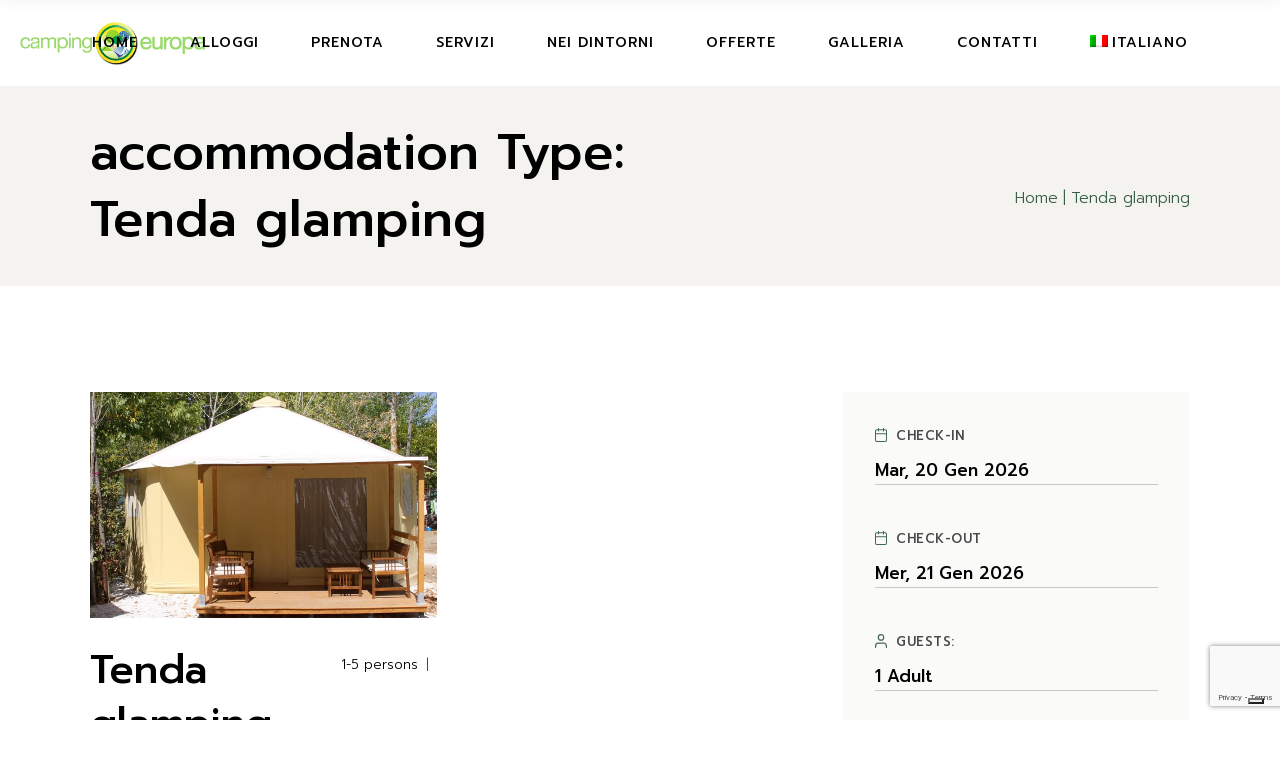

--- FILE ---
content_type: text/html; charset=UTF-8
request_url: https://www.europacamp.it/accommodation-type/tenda-glamping/
body_size: 17543
content:
<!DOCTYPE html>
<html lang="it-IT">
<head><style>img.lazy{min-height:1px}</style><link rel="preload" href="https://www.europacamp.it/wp-content/plugins/w3-total-cache/pub/js/lazyload.min.js" as="script">
	<meta charset="UTF-8">
	<meta name="viewport" content="width=device-width, initial-scale=1, user-scalable=yes">
	<link rel="profile" href="https://gmpg.org/xfn/11">

				<script type="text/javascript" class="_iub_cs_skip">
				var _iub = _iub || {};
				_iub.csConfiguration = _iub.csConfiguration || {};
				_iub.csConfiguration.siteId = "3890578";
				_iub.csConfiguration.cookiePolicyId = "13497500";
			</script>
			<script class="_iub_cs_skip" src="https://cs.iubenda.com/autoblocking/3890578.js"></script>
			<meta name='robots' content='noindex, follow' />

	<!-- This site is optimized with the Yoast SEO plugin v20.5 - https://yoast.com/wordpress/plugins/seo/ -->
	<title>Tenda glamping &ndash; Camping Europa</title>
	<meta property="og:locale" content="it_IT" />
	<meta property="og:type" content="article" />
	<meta property="og:title" content="Tenda glamping &ndash; Camping Europa" />
	<meta property="og:url" content="https://www.europacamp.it/accommodation-type/tenda-glamping/" />
	<meta property="og:site_name" content="Camping Europa" />
	<meta property="og:image" content="https://www.europacamp.it/wp-content/uploads/2022/03/fb-og.jpg" />
	<meta property="og:image:width" content="1200" />
	<meta property="og:image:height" content="630" />
	<meta property="og:image:type" content="image/jpeg" />
	<meta name="twitter:card" content="summary_large_image" />
	<script type="application/ld+json" class="yoast-schema-graph">{"@context":"https://schema.org","@graph":[{"@type":"CollectionPage","@id":"https://www.europacamp.it/accommodation-type/tenda-glamping/","url":"https://www.europacamp.it/accommodation-type/tenda-glamping/","name":"Tenda glamping &ndash; Camping Europa","isPartOf":{"@id":"https://www.europacamp.it/#website"},"primaryImageOfPage":{"@id":"https://www.europacamp.it/accommodation-type/tenda-glamping/#primaryimage"},"image":{"@id":"https://www.europacamp.it/accommodation-type/tenda-glamping/#primaryimage"},"thumbnailUrl":"https://www.europacamp.it/wp-content/uploads/2021/06/tenda-glamping.jpg","breadcrumb":{"@id":"https://www.europacamp.it/accommodation-type/tenda-glamping/#breadcrumb"},"inLanguage":"it-IT"},{"@type":"ImageObject","inLanguage":"it-IT","@id":"https://www.europacamp.it/accommodation-type/tenda-glamping/#primaryimage","url":"https://www.europacamp.it/wp-content/uploads/2021/06/tenda-glamping.jpg","contentUrl":"https://www.europacamp.it/wp-content/uploads/2021/06/tenda-glamping.jpg","width":800,"height":522},{"@type":"BreadcrumbList","@id":"https://www.europacamp.it/accommodation-type/tenda-glamping/#breadcrumb","itemListElement":[{"@type":"ListItem","position":1,"name":"Home","item":"https://www.europacamp.it/"},{"@type":"ListItem","position":2,"name":"Tenda glamping"}]},{"@type":"WebSite","@id":"https://www.europacamp.it/#website","url":"https://www.europacamp.it/","name":"Camping Europa","description":"Campeggio vicino al mare in Toscana","publisher":{"@id":"https://www.europacamp.it/#organization"},"potentialAction":[{"@type":"SearchAction","target":{"@type":"EntryPoint","urlTemplate":"https://www.europacamp.it/?s={search_term_string}"},"query-input":"required name=search_term_string"}],"inLanguage":"it-IT"},{"@type":"Organization","@id":"https://www.europacamp.it/#organization","name":"Camping Europa","url":"https://www.europacamp.it/","logo":{"@type":"ImageObject","inLanguage":"it-IT","@id":"https://www.europacamp.it/#/schema/logo/image/","url":"https://www.europacamp.it/wp-content/uploads/2021/11/logo_camping.png","contentUrl":"https://www.europacamp.it/wp-content/uploads/2021/11/logo_camping.png","width":345,"height":80,"caption":"Camping Europa"},"image":{"@id":"https://www.europacamp.it/#/schema/logo/image/"},"sameAs":["https://www.facebook.com/europacamp/"]}]}</script>
	<!-- / Yoast SEO plugin. -->


<link rel='dns-prefetch' href='//cdn.iubenda.com' />
<link rel='dns-prefetch' href='//fonts.googleapis.com' />
<link rel="alternate" type="application/rss+xml" title="Camping Europa &raquo; Feed" href="https://www.europacamp.it/feed/" />
<link rel="alternate" type="application/rss+xml" title="Camping Europa &raquo; Feed dei commenti" href="https://www.europacamp.it/comments/feed/" />
<link rel="alternate" type="application/rss+xml" title="Feed Camping Europa &raquo; Tenda glamping Accommodation Type" href="https://www.europacamp.it/accommodation-type/tenda-glamping/feed/" />
<style id='wp-img-auto-sizes-contain-inline-css' type='text/css'>
img:is([sizes=auto i],[sizes^="auto," i]){contain-intrinsic-size:3000px 1500px}
/*# sourceURL=wp-img-auto-sizes-contain-inline-css */
</style>
<link rel='stylesheet' id='dripicons-css' href='https://www.europacamp.it/wp-content/plugins/kamperen-core/inc/icons/dripicons/assets/css/dripicons.min.css?ver=6.9' type='text/css' media='all' />
<link rel='stylesheet' id='elegant-icons-css' href='https://www.europacamp.it/wp-content/plugins/kamperen-core/inc/icons/elegant-icons/assets/css/elegant-icons.min.css?ver=6.9' type='text/css' media='all' />
<link rel='stylesheet' id='font-awesome-css' href='https://www.europacamp.it/wp-content/plugins/kamperen-core/inc/icons/font-awesome/assets/css/all.min.css?ver=6.9' type='text/css' media='all' />
<link rel='stylesheet' id='ionicons-css' href='https://www.europacamp.it/wp-content/plugins/kamperen-core/inc/icons/ionicons/assets/css/ionicons.min.css?ver=6.9' type='text/css' media='all' />
<link rel='stylesheet' id='linea-icons-css' href='https://www.europacamp.it/wp-content/plugins/kamperen-core/inc/icons/linea-icons/assets/css/linea-icons.min.css?ver=6.9' type='text/css' media='all' />
<link rel='stylesheet' id='linear-icons-css' href='https://www.europacamp.it/wp-content/plugins/kamperen-core/inc/icons/linear-icons/assets/css/linear-icons.min.css?ver=6.9' type='text/css' media='all' />
<link rel='stylesheet' id='material-icons-css' href='https://fonts.googleapis.com/icon?family=Material+Icons&#038;ver=6.9' type='text/css' media='all' />
<link rel='stylesheet' id='simple-line-icons-css' href='https://www.europacamp.it/wp-content/plugins/kamperen-core/inc/icons/simple-line-icons/assets/css/simple-line-icons.min.css?ver=6.9' type='text/css' media='all' />
<style id='wp-emoji-styles-inline-css' type='text/css'>

	img.wp-smiley, img.emoji {
		display: inline !important;
		border: none !important;
		box-shadow: none !important;
		height: 1em !important;
		width: 1em !important;
		margin: 0 0.07em !important;
		vertical-align: -0.1em !important;
		background: none !important;
		padding: 0 !important;
	}
/*# sourceURL=wp-emoji-styles-inline-css */
</style>
<link rel='stylesheet' id='wp-block-library-css' href='https://www.europacamp.it/wp-includes/css/dist/block-library/style.min.css?ver=6.9' type='text/css' media='all' />
<style id='wp-block-paragraph-inline-css' type='text/css'>
.is-small-text{font-size:.875em}.is-regular-text{font-size:1em}.is-large-text{font-size:2.25em}.is-larger-text{font-size:3em}.has-drop-cap:not(:focus):first-letter{float:left;font-size:8.4em;font-style:normal;font-weight:100;line-height:.68;margin:.05em .1em 0 0;text-transform:uppercase}body.rtl .has-drop-cap:not(:focus):first-letter{float:none;margin-left:.1em}p.has-drop-cap.has-background{overflow:hidden}:root :where(p.has-background){padding:1.25em 2.375em}:where(p.has-text-color:not(.has-link-color)) a{color:inherit}p.has-text-align-left[style*="writing-mode:vertical-lr"],p.has-text-align-right[style*="writing-mode:vertical-rl"]{rotate:180deg}
/*# sourceURL=https://www.europacamp.it/wp-includes/blocks/paragraph/style.min.css */
</style>
<style id='global-styles-inline-css' type='text/css'>
:root{--wp--preset--aspect-ratio--square: 1;--wp--preset--aspect-ratio--4-3: 4/3;--wp--preset--aspect-ratio--3-4: 3/4;--wp--preset--aspect-ratio--3-2: 3/2;--wp--preset--aspect-ratio--2-3: 2/3;--wp--preset--aspect-ratio--16-9: 16/9;--wp--preset--aspect-ratio--9-16: 9/16;--wp--preset--color--black: #000000;--wp--preset--color--cyan-bluish-gray: #abb8c3;--wp--preset--color--white: #ffffff;--wp--preset--color--pale-pink: #f78da7;--wp--preset--color--vivid-red: #cf2e2e;--wp--preset--color--luminous-vivid-orange: #ff6900;--wp--preset--color--luminous-vivid-amber: #fcb900;--wp--preset--color--light-green-cyan: #7bdcb5;--wp--preset--color--vivid-green-cyan: #00d084;--wp--preset--color--pale-cyan-blue: #8ed1fc;--wp--preset--color--vivid-cyan-blue: #0693e3;--wp--preset--color--vivid-purple: #9b51e0;--wp--preset--gradient--vivid-cyan-blue-to-vivid-purple: linear-gradient(135deg,rgb(6,147,227) 0%,rgb(155,81,224) 100%);--wp--preset--gradient--light-green-cyan-to-vivid-green-cyan: linear-gradient(135deg,rgb(122,220,180) 0%,rgb(0,208,130) 100%);--wp--preset--gradient--luminous-vivid-amber-to-luminous-vivid-orange: linear-gradient(135deg,rgb(252,185,0) 0%,rgb(255,105,0) 100%);--wp--preset--gradient--luminous-vivid-orange-to-vivid-red: linear-gradient(135deg,rgb(255,105,0) 0%,rgb(207,46,46) 100%);--wp--preset--gradient--very-light-gray-to-cyan-bluish-gray: linear-gradient(135deg,rgb(238,238,238) 0%,rgb(169,184,195) 100%);--wp--preset--gradient--cool-to-warm-spectrum: linear-gradient(135deg,rgb(74,234,220) 0%,rgb(151,120,209) 20%,rgb(207,42,186) 40%,rgb(238,44,130) 60%,rgb(251,105,98) 80%,rgb(254,248,76) 100%);--wp--preset--gradient--blush-light-purple: linear-gradient(135deg,rgb(255,206,236) 0%,rgb(152,150,240) 100%);--wp--preset--gradient--blush-bordeaux: linear-gradient(135deg,rgb(254,205,165) 0%,rgb(254,45,45) 50%,rgb(107,0,62) 100%);--wp--preset--gradient--luminous-dusk: linear-gradient(135deg,rgb(255,203,112) 0%,rgb(199,81,192) 50%,rgb(65,88,208) 100%);--wp--preset--gradient--pale-ocean: linear-gradient(135deg,rgb(255,245,203) 0%,rgb(182,227,212) 50%,rgb(51,167,181) 100%);--wp--preset--gradient--electric-grass: linear-gradient(135deg,rgb(202,248,128) 0%,rgb(113,206,126) 100%);--wp--preset--gradient--midnight: linear-gradient(135deg,rgb(2,3,129) 0%,rgb(40,116,252) 100%);--wp--preset--font-size--small: 13px;--wp--preset--font-size--medium: 20px;--wp--preset--font-size--large: 36px;--wp--preset--font-size--x-large: 42px;--wp--preset--spacing--20: 0.44rem;--wp--preset--spacing--30: 0.67rem;--wp--preset--spacing--40: 1rem;--wp--preset--spacing--50: 1.5rem;--wp--preset--spacing--60: 2.25rem;--wp--preset--spacing--70: 3.38rem;--wp--preset--spacing--80: 5.06rem;--wp--preset--shadow--natural: 6px 6px 9px rgba(0, 0, 0, 0.2);--wp--preset--shadow--deep: 12px 12px 50px rgba(0, 0, 0, 0.4);--wp--preset--shadow--sharp: 6px 6px 0px rgba(0, 0, 0, 0.2);--wp--preset--shadow--outlined: 6px 6px 0px -3px rgb(255, 255, 255), 6px 6px rgb(0, 0, 0);--wp--preset--shadow--crisp: 6px 6px 0px rgb(0, 0, 0);}:where(.is-layout-flex){gap: 0.5em;}:where(.is-layout-grid){gap: 0.5em;}body .is-layout-flex{display: flex;}.is-layout-flex{flex-wrap: wrap;align-items: center;}.is-layout-flex > :is(*, div){margin: 0;}body .is-layout-grid{display: grid;}.is-layout-grid > :is(*, div){margin: 0;}:where(.wp-block-columns.is-layout-flex){gap: 2em;}:where(.wp-block-columns.is-layout-grid){gap: 2em;}:where(.wp-block-post-template.is-layout-flex){gap: 1.25em;}:where(.wp-block-post-template.is-layout-grid){gap: 1.25em;}.has-black-color{color: var(--wp--preset--color--black) !important;}.has-cyan-bluish-gray-color{color: var(--wp--preset--color--cyan-bluish-gray) !important;}.has-white-color{color: var(--wp--preset--color--white) !important;}.has-pale-pink-color{color: var(--wp--preset--color--pale-pink) !important;}.has-vivid-red-color{color: var(--wp--preset--color--vivid-red) !important;}.has-luminous-vivid-orange-color{color: var(--wp--preset--color--luminous-vivid-orange) !important;}.has-luminous-vivid-amber-color{color: var(--wp--preset--color--luminous-vivid-amber) !important;}.has-light-green-cyan-color{color: var(--wp--preset--color--light-green-cyan) !important;}.has-vivid-green-cyan-color{color: var(--wp--preset--color--vivid-green-cyan) !important;}.has-pale-cyan-blue-color{color: var(--wp--preset--color--pale-cyan-blue) !important;}.has-vivid-cyan-blue-color{color: var(--wp--preset--color--vivid-cyan-blue) !important;}.has-vivid-purple-color{color: var(--wp--preset--color--vivid-purple) !important;}.has-black-background-color{background-color: var(--wp--preset--color--black) !important;}.has-cyan-bluish-gray-background-color{background-color: var(--wp--preset--color--cyan-bluish-gray) !important;}.has-white-background-color{background-color: var(--wp--preset--color--white) !important;}.has-pale-pink-background-color{background-color: var(--wp--preset--color--pale-pink) !important;}.has-vivid-red-background-color{background-color: var(--wp--preset--color--vivid-red) !important;}.has-luminous-vivid-orange-background-color{background-color: var(--wp--preset--color--luminous-vivid-orange) !important;}.has-luminous-vivid-amber-background-color{background-color: var(--wp--preset--color--luminous-vivid-amber) !important;}.has-light-green-cyan-background-color{background-color: var(--wp--preset--color--light-green-cyan) !important;}.has-vivid-green-cyan-background-color{background-color: var(--wp--preset--color--vivid-green-cyan) !important;}.has-pale-cyan-blue-background-color{background-color: var(--wp--preset--color--pale-cyan-blue) !important;}.has-vivid-cyan-blue-background-color{background-color: var(--wp--preset--color--vivid-cyan-blue) !important;}.has-vivid-purple-background-color{background-color: var(--wp--preset--color--vivid-purple) !important;}.has-black-border-color{border-color: var(--wp--preset--color--black) !important;}.has-cyan-bluish-gray-border-color{border-color: var(--wp--preset--color--cyan-bluish-gray) !important;}.has-white-border-color{border-color: var(--wp--preset--color--white) !important;}.has-pale-pink-border-color{border-color: var(--wp--preset--color--pale-pink) !important;}.has-vivid-red-border-color{border-color: var(--wp--preset--color--vivid-red) !important;}.has-luminous-vivid-orange-border-color{border-color: var(--wp--preset--color--luminous-vivid-orange) !important;}.has-luminous-vivid-amber-border-color{border-color: var(--wp--preset--color--luminous-vivid-amber) !important;}.has-light-green-cyan-border-color{border-color: var(--wp--preset--color--light-green-cyan) !important;}.has-vivid-green-cyan-border-color{border-color: var(--wp--preset--color--vivid-green-cyan) !important;}.has-pale-cyan-blue-border-color{border-color: var(--wp--preset--color--pale-cyan-blue) !important;}.has-vivid-cyan-blue-border-color{border-color: var(--wp--preset--color--vivid-cyan-blue) !important;}.has-vivid-purple-border-color{border-color: var(--wp--preset--color--vivid-purple) !important;}.has-vivid-cyan-blue-to-vivid-purple-gradient-background{background: var(--wp--preset--gradient--vivid-cyan-blue-to-vivid-purple) !important;}.has-light-green-cyan-to-vivid-green-cyan-gradient-background{background: var(--wp--preset--gradient--light-green-cyan-to-vivid-green-cyan) !important;}.has-luminous-vivid-amber-to-luminous-vivid-orange-gradient-background{background: var(--wp--preset--gradient--luminous-vivid-amber-to-luminous-vivid-orange) !important;}.has-luminous-vivid-orange-to-vivid-red-gradient-background{background: var(--wp--preset--gradient--luminous-vivid-orange-to-vivid-red) !important;}.has-very-light-gray-to-cyan-bluish-gray-gradient-background{background: var(--wp--preset--gradient--very-light-gray-to-cyan-bluish-gray) !important;}.has-cool-to-warm-spectrum-gradient-background{background: var(--wp--preset--gradient--cool-to-warm-spectrum) !important;}.has-blush-light-purple-gradient-background{background: var(--wp--preset--gradient--blush-light-purple) !important;}.has-blush-bordeaux-gradient-background{background: var(--wp--preset--gradient--blush-bordeaux) !important;}.has-luminous-dusk-gradient-background{background: var(--wp--preset--gradient--luminous-dusk) !important;}.has-pale-ocean-gradient-background{background: var(--wp--preset--gradient--pale-ocean) !important;}.has-electric-grass-gradient-background{background: var(--wp--preset--gradient--electric-grass) !important;}.has-midnight-gradient-background{background: var(--wp--preset--gradient--midnight) !important;}.has-small-font-size{font-size: var(--wp--preset--font-size--small) !important;}.has-medium-font-size{font-size: var(--wp--preset--font-size--medium) !important;}.has-large-font-size{font-size: var(--wp--preset--font-size--large) !important;}.has-x-large-font-size{font-size: var(--wp--preset--font-size--x-large) !important;}
/*# sourceURL=global-styles-inline-css */
</style>

<style id='classic-theme-styles-inline-css' type='text/css'>
/*! This file is auto-generated */
.wp-block-button__link{color:#fff;background-color:#32373c;border-radius:9999px;box-shadow:none;text-decoration:none;padding:calc(.667em + 2px) calc(1.333em + 2px);font-size:1.125em}.wp-block-file__button{background:#32373c;color:#fff;text-decoration:none}
/*# sourceURL=/wp-includes/css/classic-themes.min.css */
</style>
<link rel='stylesheet' id='contact-form-7-css' href='https://www.europacamp.it/wp-content/plugins/contact-form-7/includes/css/styles.css?ver=5.7.5.1' type='text/css' media='all' />
<link rel='stylesheet' id='wpcf7-redirect-script-frontend-css' href='https://www.europacamp.it/wp-content/plugins/wpcf7-redirect/build/css/wpcf7-redirect-frontend.min.css?ver=6.9' type='text/css' media='all' />
<link rel='stylesheet' id='wpml-legacy-horizontal-list-0-css' href='//www.europacamp.it/wp-content/plugins/sitepress-multilingual-cms/templates/language-switchers/legacy-list-horizontal/style.min.css?ver=1' type='text/css' media='all' />
<link rel='stylesheet' id='wpml-menu-item-0-css' href='//www.europacamp.it/wp-content/plugins/sitepress-multilingual-cms/templates/language-switchers/menu-item/style.min.css?ver=1' type='text/css' media='all' />
<link rel='stylesheet' id='swiper-css' href='https://www.europacamp.it/wp-content/plugins/qi-addons-for-elementor/assets/plugins/swiper/swiper.min.css?ver=6.9' type='text/css' media='all' />
<link rel='stylesheet' id='qi-addons-for-elementor-grid-style-css' href='https://www.europacamp.it/wp-content/plugins/qi-addons-for-elementor/assets/css/grid.min.css?ver=6.9' type='text/css' media='all' />
<link rel='stylesheet' id='qi-addons-for-elementor-helper-parts-style-css' href='https://www.europacamp.it/wp-content/plugins/qi-addons-for-elementor/assets/css/helper-parts.min.css?ver=6.9' type='text/css' media='all' />
<link rel='stylesheet' id='qi-addons-for-elementor-style-css' href='https://www.europacamp.it/wp-content/plugins/qi-addons-for-elementor/assets/css/main.min.css?ver=6.9' type='text/css' media='all' />
<link rel='stylesheet' id='kamperen-main-css' href='https://www.europacamp.it/wp-content/themes/kamperen/assets/css/main.min.css?ver=6.9' type='text/css' media='all' />
<link rel='stylesheet' id='kamperen-core-style-css' href='https://www.europacamp.it/wp-content/plugins/kamperen-core/assets/css/kamperen-core.min.css?ver=6.9' type='text/css' media='all' />
<link rel='stylesheet' id='kamperen-child-style-css' href='https://www.europacamp.it/wp-content/themes/kamperen-child/style.css?ver=6.9' type='text/css' media='all' />
<link rel='stylesheet' id='kamperen-google-fonts-css' href='https://fonts.googleapis.com/css?family=Prompt%3A300%2C500%2C600%2C700&#038;subset=latin-ext&#038;display=swap&#038;ver=1.0.0' type='text/css' media='all' />
<link rel='stylesheet' id='kamperen-style-css' href='https://www.europacamp.it/wp-content/themes/kamperen/style.css?ver=6.9' type='text/css' media='all' />
<style id='kamperen-style-inline-css' type='text/css'>
#qodef-page-spinner .qodef-m-inner { background-color: #ffffff;color: #ffffff;}@media only screen and (max-width: 1024px) { .qodef-page-title { height: 120px;}}@media only screen and (max-width: 680px){h1, .qodef-h1 { letter-spacing: 0px;}h4, .qodef-h4 { letter-spacing: 0px;}}
/*# sourceURL=kamperen-style-inline-css */
</style>

<script  type="text/javascript" class=" _iub_cs_skip" type="text/javascript" id="iubenda-head-inline-scripts-0">
/* <![CDATA[ */
            var _iub = _iub || [];
            _iub.csConfiguration ={"floatingPreferencesButtonDisplay":"bottom-right","lang":"it","siteId":"3890578","cookiePolicyId":"13497500","whitelabel":false,"banner":{"closeButtonDisplay":false,"listPurposes":true,"explicitWithdrawal":true,"rejectButtonDisplay":true,"acceptButtonDisplay":true,"customizeButtonDisplay":true,"closeButtonRejects":true,"position":"float-top-center","style":"dark"},"perPurposeConsent":true,"googleAdditionalConsentMode":true,"enableTcf":true,"tcfPurposes":{"1":true,"2":"consent_only","3":"consent_only","4":"consent_only","5":"consent_only","6":"consent_only","7":"consent_only","8":"consent_only","9":"consent_only","10":"consent_only"}}; 
//# sourceURL=iubenda-head-inline-scripts-0
/* ]]> */
</script>
<script  type="text/javascript" class=" _iub_cs_skip" type="text/javascript" src="//cdn.iubenda.com/cs/tcf/stub-v2.js?ver=3.11.3" id="iubenda-head-scripts-0-js"></script>
<script  type="text/javascript" class=" _iub_cs_skip" type="text/javascript" src="//cdn.iubenda.com/cs/tcf/safe-tcf-v2.js?ver=3.11.3" id="iubenda-head-scripts-1-js"></script>
<script  type="text/javascript" charset="UTF-8" async="" class=" _iub_cs_skip" type="text/javascript" src="//cdn.iubenda.com/cs/iubenda_cs.js?ver=3.11.3" id="iubenda-head-scripts-2-js"></script>
<script type="text/javascript" src="https://www.europacamp.it/wp-includes/js/jquery/jquery.min.js?ver=3.7.1" id="jquery-core-js"></script>
<script type="text/javascript" src="https://www.europacamp.it/wp-includes/js/jquery/jquery-migrate.min.js?ver=3.4.1" id="jquery-migrate-js"></script>
<script type="text/javascript" id="wpml-cookie-js-extra">
/* <![CDATA[ */
var wpml_cookies = {"wp-wpml_current_language":{"value":"it","expires":1,"path":"/"}};
var wpml_cookies = {"wp-wpml_current_language":{"value":"it","expires":1,"path":"/"}};
//# sourceURL=wpml-cookie-js-extra
/* ]]> */
</script>
<script type="text/javascript" src="https://www.europacamp.it/wp-content/plugins/sitepress-multilingual-cms/res/js/cookies/language-cookie.js?ver=4.5.13" id="wpml-cookie-js"></script>
<link rel="https://api.w.org/" href="https://www.europacamp.it/wp-json/" /><link rel="EditURI" type="application/rsd+xml" title="RSD" href="https://www.europacamp.it/xmlrpc.php?rsd" />
<meta name="generator" content="WordPress 6.9" />
<meta name="generator" content="WPML ver:4.5.13 stt:1,4,3,27;" />
<!-- Google Tag Manager -->
<script>
(function(w,d,s,l,i){w[l]=w[l]||[];w[l].push({'gtm.start':
new Date().getTime(),event:'gtm.js'});var f=d.getElementsByTagName(s)[0],
j=d.createElement(s),dl=l!='dataLayer'?'&l='+l:'';j.async=true;j.src=
'https://www.googletagmanager.com/gtm.js?id='+i+dl;f.parentNode.insertBefore(j,f);
})(window,document,'script','dataLayer','GTM-PDH525');
</script>
<!-- End Google Tag Manager -->

<script>
  document.addEventListener('click', function (event) {
    var link = event.target;
    while(link && (typeof link.tagName == 'undefined' || link.tagName.toLowerCase() != 'a' || !link.href)) {
      link = link.parentNode
    }

    if (link && link.href && link.host && link.host !== location.host) {
      gtag('event', 'Click', {
        event_category: 'Prenotazione',
        event_label : link.href
      });
      // Or, if you're using analytics.js
      // ga('send', 'event', 'Outbound Link', 'Click', link.href);

      // Allow event to be sent before the page is unloaded
      if(!link.target || link.target.match(/^_(self|parent|top)$/i)) {
        setTimeout(function() { location.href = link.href; }, 150);
        event.preventDefault();
      }
    }
  })
</script><meta name="generator" content="Powered by Slider Revolution 6.5.8 - responsive, Mobile-Friendly Slider Plugin for WordPress with comfortable drag and drop interface." />
<link rel="icon" href="https://www.europacamp.it/wp-content/uploads/2021/11/favicon.ico" sizes="32x32" />
<link rel="icon" href="https://www.europacamp.it/wp-content/uploads/2021/11/favicon.ico" sizes="192x192" />
<link rel="apple-touch-icon" href="https://www.europacamp.it/wp-content/uploads/2021/11/favicon.ico" />
<meta name="msapplication-TileImage" content="https://www.europacamp.it/wp-content/uploads/2021/11/favicon.ico" />
<script type="text/javascript">function setREVStartSize(e){
			//window.requestAnimationFrame(function() {				 
				window.RSIW = window.RSIW===undefined ? window.innerWidth : window.RSIW;	
				window.RSIH = window.RSIH===undefined ? window.innerHeight : window.RSIH;	
				try {								
					var pw = document.getElementById(e.c).parentNode.offsetWidth,
						newh;
					pw = pw===0 || isNaN(pw) ? window.RSIW : pw;
					e.tabw = e.tabw===undefined ? 0 : parseInt(e.tabw);
					e.thumbw = e.thumbw===undefined ? 0 : parseInt(e.thumbw);
					e.tabh = e.tabh===undefined ? 0 : parseInt(e.tabh);
					e.thumbh = e.thumbh===undefined ? 0 : parseInt(e.thumbh);
					e.tabhide = e.tabhide===undefined ? 0 : parseInt(e.tabhide);
					e.thumbhide = e.thumbhide===undefined ? 0 : parseInt(e.thumbhide);
					e.mh = e.mh===undefined || e.mh=="" || e.mh==="auto" ? 0 : parseInt(e.mh,0);		
					if(e.layout==="fullscreen" || e.l==="fullscreen") 						
						newh = Math.max(e.mh,window.RSIH);					
					else{					
						e.gw = Array.isArray(e.gw) ? e.gw : [e.gw];
						for (var i in e.rl) if (e.gw[i]===undefined || e.gw[i]===0) e.gw[i] = e.gw[i-1];					
						e.gh = e.el===undefined || e.el==="" || (Array.isArray(e.el) && e.el.length==0)? e.gh : e.el;
						e.gh = Array.isArray(e.gh) ? e.gh : [e.gh];
						for (var i in e.rl) if (e.gh[i]===undefined || e.gh[i]===0) e.gh[i] = e.gh[i-1];
											
						var nl = new Array(e.rl.length),
							ix = 0,						
							sl;					
						e.tabw = e.tabhide>=pw ? 0 : e.tabw;
						e.thumbw = e.thumbhide>=pw ? 0 : e.thumbw;
						e.tabh = e.tabhide>=pw ? 0 : e.tabh;
						e.thumbh = e.thumbhide>=pw ? 0 : e.thumbh;					
						for (var i in e.rl) nl[i] = e.rl[i]<window.RSIW ? 0 : e.rl[i];
						sl = nl[0];									
						for (var i in nl) if (sl>nl[i] && nl[i]>0) { sl = nl[i]; ix=i;}															
						var m = pw>(e.gw[ix]+e.tabw+e.thumbw) ? 1 : (pw-(e.tabw+e.thumbw)) / (e.gw[ix]);					
						newh =  (e.gh[ix] * m) + (e.tabh + e.thumbh);
					}
					var el = document.getElementById(e.c);
					if (el!==null && el) el.style.height = newh+"px";					
					el = document.getElementById(e.c+"_wrapper");
					if (el!==null && el) {
						el.style.height = newh+"px";
						el.style.display = "block";
					}
				} catch(e){
					console.log("Failure at Presize of Slider:" + e)
				}					   
			//});
		  };</script>
<link rel='stylesheet' id='datepick-css' href='https://www.europacamp.it/wp-content/plugins/kamperen-core/assets/plugins/datepick/jquery.datepick.css?ver=6.9' type='text/css' media='all' />
<link rel='stylesheet' id='rs-plugin-settings-css' href='https://www.europacamp.it/wp-content/plugins/revslider/public/assets/css/rs6.css?ver=6.5.8' type='text/css' media='all' />
<style id='rs-plugin-settings-inline-css' type='text/css'>
#rs-demo-id {}
/*# sourceURL=rs-plugin-settings-inline-css */
</style>
</head>
<body class="archive tax-accommodation-type term-tenda-glamping term-25 wp-theme-kamperen wp-child-theme-kamperen-child qode-framework-1.1.6 qodef-qi--no-touch qi-addons-for-elementor-1.5.9 qodef-back-to-top--enabled  qodef-header--standard qodef-header-appearance--sticky qodef-mobile-header--standard qodef-drop-down-second--full-width qodef-drop-down-second--default kamperen-core-1.0 kamperen-child-1.0 kamperen-1.0 qodef-content-grid-1390 qodef-header-standard--center qodef-search--covers-header elementor-default elementor-kit-5" itemscope itemtype="https://schema.org/WebPage">
	<noscript><p><a target="_blank" href="https://www.iubenda.com/privacy-policy/13497500/cookie-policy">Cookie policy</a></p></noscript><!-- Google Tag Manager (noscript) -->
<noscript><iframe src="https://www.googletagmanager.com/ns.html?id=GTM-PDH525"
height="0" width="0" style="display:none;visibility:hidden"></iframe></noscript>
<!-- End Google Tag Manager (noscript) --><a class="skip-link screen-reader-text" href="#qodef-page-content">Skip to the content</a>	<div id="qodef-page-wrapper" class="">
		<header id="qodef-page-header"  role="banner">
		<div id="qodef-page-header-inner" class="">
		<div class="qodef-header-wrapper">
	<div class="qodef-header-logo">
		<a itemprop="url" class="qodef-header-logo-link qodef-height--not-set qodef-source--image" href="https://www.europacamp.it/" rel="home">
	<img width="345" height="80" src="data:image/svg+xml,%3Csvg%20xmlns='http://www.w3.org/2000/svg'%20viewBox='0%200%20345%2080'%3E%3C/svg%3E" data-src="https://www.europacamp.it/wp-content/uploads/2021/11/logo_camping.png" class="qodef-header-logo-image qodef--main lazy" alt="logo main" itemprop="image" data-srcset="https://www.europacamp.it/wp-content/uploads/2021/11/logo_camping.png 345w, https://www.europacamp.it/wp-content/uploads/2021/11/logo_camping-300x70.png 300w" data-sizes="(max-width: 345px) 100vw, 345px" /><img width="345" height="80" src="data:image/svg+xml,%3Csvg%20xmlns='http://www.w3.org/2000/svg'%20viewBox='0%200%20345%2080'%3E%3C/svg%3E" data-src="https://www.europacamp.it/wp-content/uploads/2021/11/logo_camping.png" class="qodef-header-logo-image qodef--dark lazy" alt="logo dark" itemprop="image" data-srcset="https://www.europacamp.it/wp-content/uploads/2021/11/logo_camping.png 345w, https://www.europacamp.it/wp-content/uploads/2021/11/logo_camping-300x70.png 300w" data-sizes="(max-width: 345px) 100vw, 345px" /><img width="345" height="80" src="data:image/svg+xml,%3Csvg%20xmlns='http://www.w3.org/2000/svg'%20viewBox='0%200%20345%2080'%3E%3C/svg%3E" data-src="https://www.europacamp.it/wp-content/uploads/2021/11/logo_camping.png" class="qodef-header-logo-image qodef--light lazy" alt="logo light" itemprop="image" data-srcset="https://www.europacamp.it/wp-content/uploads/2021/11/logo_camping.png 345w, https://www.europacamp.it/wp-content/uploads/2021/11/logo_camping-300x70.png 300w" data-sizes="(max-width: 345px) 100vw, 345px" /></a>
	</div>
		<nav class="qodef-header-navigation" role="navigation" aria-label="Top Menu">
		<ul id="menu-main-menu-1" class="menu"><li class="menu-item menu-item-type-post_type menu-item-object-page menu-item-home menu-item-7952"><a href="https://www.europacamp.it/"><span class="qodef-menu-item-text">Home</span></a></li>
<li class="menu-item menu-item-type-post_type menu-item-object-page menu-item-has-children menu-item-8054 qodef-menu-item--narrow"><a href="https://www.europacamp.it/alloggi/"><span class="qodef-menu-item-text">Alloggi<svg class="qodef-menu-item-arrow" xmlns="http://www.w3.org/2000/svg" xmlns:xlink="http://www.w3.org/1999/xlink" width="32" height="32" viewBox="0 0 32 32"><g><path d="M 13.8,24.196c 0.39,0.39, 1.024,0.39, 1.414,0l 6.486-6.486c 0.196-0.196, 0.294-0.454, 0.292-0.71 c0-0.258-0.096-0.514-0.292-0.71L 15.214,9.804c-0.39-0.39-1.024-0.39-1.414,0c-0.39,0.39-0.39,1.024,0,1.414L 19.582,17 L 13.8,22.782C 13.41,23.172, 13.41,23.806, 13.8,24.196z"></path></g></svg></span></a>
<div class="qodef-drop-down-second"><div class="qodef-drop-down-second-inner"><ul class="sub-menu">
	<li class="menu-item menu-item-type-post_type menu-item-object-accommodation menu-item-8202"><a href="https://www.europacamp.it/accommodation/chalet-e-appartamenti/"><span class="qodef-menu-item-text">Chalet – Appartamenti</span></a></li>
	<li class="menu-item menu-item-type-post_type menu-item-object-accommodation menu-item-8203"><a href="https://www.europacamp.it/accommodation/tenda-glamping/"><span class="qodef-menu-item-text">Tenda glamping</span></a></li>
	<li class="menu-item menu-item-type-post_type menu-item-object-accommodation menu-item-8201"><a href="https://www.europacamp.it/accommodation/piazzole/"><span class="qodef-menu-item-text">Piazzole</span></a></li>
	<li class="menu-item menu-item-type-post_type menu-item-object-accommodation menu-item-8200"><a href="https://www.europacamp.it/accommodation/mobilhome/"><span class="qodef-menu-item-text">Mobilhome</span></a></li>
</ul></div></div>
</li>
<li class="menu-item menu-item-type-custom menu-item-object-custom menu-item-8520"><a target="_blank" href="https://booking.ericsoft.com/BookingEngine/Book?idh=FE49B6ADBA095DFD"><span class="qodef-menu-item-text">Prenota</span></a></li>
<li class="menu-item menu-item-type-post_type menu-item-object-page menu-item-7961"><a href="https://www.europacamp.it/servizi/"><span class="qodef-menu-item-text">Servizi</span></a></li>
<li class="menu-item menu-item-type-post_type menu-item-object-page menu-item-8253"><a href="https://www.europacamp.it/nei-dintorni/"><span class="qodef-menu-item-text">Nei dintorni</span></a></li>
<li class="menu-item menu-item-type-post_type menu-item-object-page menu-item-8555"><a href="https://www.europacamp.it/offerte/"><span class="qodef-menu-item-text">Offerte</span></a></li>
<li class="menu-item menu-item-type-post_type menu-item-object-page menu-item-7978"><a href="https://www.europacamp.it/galleria/"><span class="qodef-menu-item-text">Galleria</span></a></li>
<li class="menu-item menu-item-type-post_type menu-item-object-page menu-item-7960"><a href="https://www.europacamp.it/contatti/"><span class="qodef-menu-item-text">Contatti</span></a></li>
<li class="menu-item wpml-ls-slot-61 wpml-ls-item wpml-ls-item-it wpml-ls-current-language wpml-ls-menu-item wpml-ls-first-item wpml-ls-last-item menu-item-type-wpml_ls_menu_item menu-item-object-wpml_ls_menu_item menu-item-wpml-ls-61-it"><a title="Italiano" href="https://www.europacamp.it/accommodation-type/tenda-glamping/"><span class="qodef-menu-item-text"><img
            class="wpml-ls-flag lazy"
            src="data:image/svg+xml,%3Csvg%20xmlns='http://www.w3.org/2000/svg'%20viewBox='0%200%201%201'%3E%3C/svg%3E" data-src="https://www.europacamp.it/wp-content/plugins/sitepress-multilingual-cms/res/flags/it.png"
            alt=""
            
            
    /><span class="wpml-ls-native" lang="it">Italiano</span></span></a></li>
</ul>	</nav>
	<div class="qodef-widget-holder qodef--one">
		<div id="custom_html-2" class="widget_text widget widget_custom_html qodef-header-widget-area-one" data-area="header-widget-one"><div class="textwidget custom-html-widget"><div class="widget widget_icl_lang_sel_widget" style="display:none">
<div class="wpml-ls-sidebars-qodef-header-widget-area-one wpml-ls wpml-ls-legacy-dropdown js-wpml-ls-legacy-dropdown">
<ul>
<li tabindex="0" class="wpml-ls-slot-qodef-header-widget-area-one wpml-ls-item wpml-ls-item-en wpml-ls-current-language wpml-ls-first-item wpml-ls-item-legacy-dropdown">
<a href="#" class="js-wpml-ls-item-toggle wpml-ls-item-toggle lang_sel_sel icl-en"><span class="wpml-ls-native icl_lang_sel_native">En</span></a>
<ul class="wpml-ls-sub-menu">
<li class="icl-fr wpml-ls-slot-qodef-header-widget-area-one wpml-ls-item wpml-ls-item-fr">
<a href="#" class="wpml-ls-link"><span class="wpml-ls-display icl_lang_sel_translated">Fr</span></a>
</li>
<li class="icl-de wpml-ls-slot-qodef-header-widget-area-one wpml-ls-item wpml-ls-item-de">
<a href="#" class="wpml-ls-link"><span class="wpml-ls-display icl_lang_sel_translated">Gr</span></a>
</li>
<li class="icl-it wpml-ls-slot-qodef-header-widget-area-one wpml-ls-item wpml-ls-item-it wpml-ls-last-item">
<a href="#" class="wpml-ls-link"><span class="wpml-ls-display icl_lang_sel_translated">It</span></a>
</li>
</ul>
</li>
</ul>
</div></div></div></div>	</div>
</div>
	</div>
	<div class="qodef-header-sticky qodef-custom-header-layout qodef-appearance--down">
	<div class="qodef-header-sticky-inner ">
		<a itemprop="url" class="qodef-header-logo-link qodef-height--not-set qodef-source--image" href="https://www.europacamp.it/" rel="home">
	<img width="345" height="80" src="data:image/svg+xml,%3Csvg%20xmlns='http://www.w3.org/2000/svg'%20viewBox='0%200%20345%2080'%3E%3C/svg%3E" data-src="https://www.europacamp.it/wp-content/uploads/2021/11/logo_camping.png" class="qodef-header-logo-image qodef--main lazy" alt="logo main" itemprop="image" data-srcset="https://www.europacamp.it/wp-content/uploads/2021/11/logo_camping.png 345w, https://www.europacamp.it/wp-content/uploads/2021/11/logo_camping-300x70.png 300w" data-sizes="(max-width: 345px) 100vw, 345px" /></a>
	<nav class="qodef-header-navigation" role="navigation" aria-label="Top Menu">
		<ul id="menu-main-menu-2" class="menu"><li class="menu-item menu-item-type-post_type menu-item-object-page menu-item-home menu-item-7952"><a href="https://www.europacamp.it/"><span class="qodef-menu-item-text">Home</span></a></li>
<li class="menu-item menu-item-type-post_type menu-item-object-page menu-item-has-children menu-item-8054 qodef-menu-item--narrow"><a href="https://www.europacamp.it/alloggi/"><span class="qodef-menu-item-text">Alloggi<svg class="qodef-menu-item-arrow" xmlns="http://www.w3.org/2000/svg" xmlns:xlink="http://www.w3.org/1999/xlink" width="32" height="32" viewBox="0 0 32 32"><g><path d="M 13.8,24.196c 0.39,0.39, 1.024,0.39, 1.414,0l 6.486-6.486c 0.196-0.196, 0.294-0.454, 0.292-0.71 c0-0.258-0.096-0.514-0.292-0.71L 15.214,9.804c-0.39-0.39-1.024-0.39-1.414,0c-0.39,0.39-0.39,1.024,0,1.414L 19.582,17 L 13.8,22.782C 13.41,23.172, 13.41,23.806, 13.8,24.196z"></path></g></svg></span></a>
<div class="qodef-drop-down-second"><div class="qodef-drop-down-second-inner"><ul class="sub-menu">
	<li class="menu-item menu-item-type-post_type menu-item-object-accommodation menu-item-8202"><a href="https://www.europacamp.it/accommodation/chalet-e-appartamenti/"><span class="qodef-menu-item-text">Chalet – Appartamenti</span></a></li>
	<li class="menu-item menu-item-type-post_type menu-item-object-accommodation menu-item-8203"><a href="https://www.europacamp.it/accommodation/tenda-glamping/"><span class="qodef-menu-item-text">Tenda glamping</span></a></li>
	<li class="menu-item menu-item-type-post_type menu-item-object-accommodation menu-item-8201"><a href="https://www.europacamp.it/accommodation/piazzole/"><span class="qodef-menu-item-text">Piazzole</span></a></li>
	<li class="menu-item menu-item-type-post_type menu-item-object-accommodation menu-item-8200"><a href="https://www.europacamp.it/accommodation/mobilhome/"><span class="qodef-menu-item-text">Mobilhome</span></a></li>
</ul></div></div>
</li>
<li class="menu-item menu-item-type-custom menu-item-object-custom menu-item-8520"><a target="_blank" href="https://booking.ericsoft.com/BookingEngine/Book?idh=FE49B6ADBA095DFD"><span class="qodef-menu-item-text">Prenota</span></a></li>
<li class="menu-item menu-item-type-post_type menu-item-object-page menu-item-7961"><a href="https://www.europacamp.it/servizi/"><span class="qodef-menu-item-text">Servizi</span></a></li>
<li class="menu-item menu-item-type-post_type menu-item-object-page menu-item-8253"><a href="https://www.europacamp.it/nei-dintorni/"><span class="qodef-menu-item-text">Nei dintorni</span></a></li>
<li class="menu-item menu-item-type-post_type menu-item-object-page menu-item-8555"><a href="https://www.europacamp.it/offerte/"><span class="qodef-menu-item-text">Offerte</span></a></li>
<li class="menu-item menu-item-type-post_type menu-item-object-page menu-item-7978"><a href="https://www.europacamp.it/galleria/"><span class="qodef-menu-item-text">Galleria</span></a></li>
<li class="menu-item menu-item-type-post_type menu-item-object-page menu-item-7960"><a href="https://www.europacamp.it/contatti/"><span class="qodef-menu-item-text">Contatti</span></a></li>
<li class="menu-item wpml-ls-slot-61 wpml-ls-item wpml-ls-item-it wpml-ls-current-language wpml-ls-menu-item wpml-ls-first-item wpml-ls-last-item menu-item-type-wpml_ls_menu_item menu-item-object-wpml_ls_menu_item menu-item-wpml-ls-61-it"><a title="Italiano" href="https://www.europacamp.it/accommodation-type/tenda-glamping/"><span class="qodef-menu-item-text"><img
            class="wpml-ls-flag lazy"
            src="data:image/svg+xml,%3Csvg%20xmlns='http://www.w3.org/2000/svg'%20viewBox='0%200%201%201'%3E%3C/svg%3E" data-src="https://www.europacamp.it/wp-content/plugins/sitepress-multilingual-cms/res/flags/it.png"
            alt=""
            
            
    /><span class="wpml-ls-native" lang="it">Italiano</span></span></a></li>
</ul>	</nav>
	<div class="qodef-widget-holder qodef--one">
		<div id="custom_html-4" class="widget_text widget widget_custom_html qodef-sticky-right"><div class="textwidget custom-html-widget"><div class="widget widget_icl_lang_sel_widget" style="display:none">
<div class="wpml-ls-sidebars-qodef-header-widget-area-one wpml-ls wpml-ls-legacy-dropdown js-wpml-ls-legacy-dropdown">
<ul>
<li tabindex="0" class="wpml-ls-slot-qodef-header-widget-area-one wpml-ls-item wpml-ls-item-en wpml-ls-current-language wpml-ls-first-item wpml-ls-item-legacy-dropdown">
<a href="#" class="js-wpml-ls-item-toggle wpml-ls-item-toggle lang_sel_sel icl-en"><span class="wpml-ls-native icl_lang_sel_native">En</span></a>
<ul class="wpml-ls-sub-menu">
<li class="icl-fr wpml-ls-slot-qodef-header-widget-area-one wpml-ls-item wpml-ls-item-fr">
<a href="#" class="wpml-ls-link"><span class="wpml-ls-display icl_lang_sel_translated">Fr</span></a>
</li>
<li class="icl-de wpml-ls-slot-qodef-header-widget-area-one wpml-ls-item wpml-ls-item-de">
<a href="#" class="wpml-ls-link"><span class="wpml-ls-display icl_lang_sel_translated">Gr</span></a>
</li>
<li class="icl-it wpml-ls-slot-qodef-header-widget-area-one wpml-ls-item wpml-ls-item-it wpml-ls-last-item">
<a href="#" class="wpml-ls-link"><span class="wpml-ls-display icl_lang_sel_translated">It</span></a>
</li>
</ul>
</li>
</ul>
</div></div></div></div>	</div>
	</div>
</div>
</header>
<header id="qodef-page-mobile-header" role="banner">
		<div id="qodef-page-mobile-header-inner" class="">
		<a itemprop="url" class="qodef-mobile-header-logo-link qodef-height--not-set qodef-source--image" href="https://www.europacamp.it/" rel="home">
	<img width="345" height="80" src="data:image/svg+xml,%3Csvg%20xmlns='http://www.w3.org/2000/svg'%20viewBox='0%200%20345%2080'%3E%3C/svg%3E" data-src="https://www.europacamp.it/wp-content/uploads/2021/11/logo_camping.png" class="qodef-header-logo-image qodef--main lazy" alt="logo main" itemprop="image" data-srcset="https://www.europacamp.it/wp-content/uploads/2021/11/logo_camping.png 345w, https://www.europacamp.it/wp-content/uploads/2021/11/logo_camping-300x70.png 300w" data-sizes="(max-width: 345px) 100vw, 345px" /></a>
<a href="javascript:void(0)"  class="qodef-opener-icon qodef-m qodef-source--predefined qodef-mobile-header-opener"  >
	<span class="qodef-m-icon qodef--open">
		<span class="qodef-m-lines"><span class="qodef-m-line qodef--1"></span><span class="qodef-m-line qodef--2"></span><span class="qodef-m-line qodef--3"></span></span>	</span>
			<span class="qodef-m-icon qodef--close">
			<span class="qodef-m-lines"><span class="qodef-m-line qodef--1"></span><span class="qodef-m-line qodef--2"></span><span class="qodef-m-line qodef--3"></span></span>		</span>
		</a>
	</div>
		<nav class="qodef-mobile-header-navigation" role="navigation" aria-label="Mobile Menu">
		<ul id="menu-main-menu-4" class=""><li class="menu-item menu-item-type-post_type menu-item-object-page menu-item-home menu-item-7952"><a href="https://www.europacamp.it/"><span class="qodef-menu-item-text">Home</span></a></li>
<li class="menu-item menu-item-type-post_type menu-item-object-page menu-item-has-children menu-item-8054 qodef-menu-item--narrow"><a href="https://www.europacamp.it/alloggi/"><span class="qodef-menu-item-text">Alloggi</span></a><svg class="qodef-menu-item-arrow" xmlns="http://www.w3.org/2000/svg" xmlns:xlink="http://www.w3.org/1999/xlink" width="32" height="32" viewBox="0 0 32 32"><g><path d="M 13.8,24.196c 0.39,0.39, 1.024,0.39, 1.414,0l 6.486-6.486c 0.196-0.196, 0.294-0.454, 0.292-0.71 c0-0.258-0.096-0.514-0.292-0.71L 15.214,9.804c-0.39-0.39-1.024-0.39-1.414,0c-0.39,0.39-0.39,1.024,0,1.414L 19.582,17 L 13.8,22.782C 13.41,23.172, 13.41,23.806, 13.8,24.196z"></path></g></svg>
<div class="qodef-drop-down-second"><div class="qodef-drop-down-second-inner"><ul class="sub-menu">
	<li class="menu-item menu-item-type-post_type menu-item-object-accommodation menu-item-8202"><a href="https://www.europacamp.it/accommodation/chalet-e-appartamenti/"><span class="qodef-menu-item-text">Chalet – Appartamenti</span></a></li>
	<li class="menu-item menu-item-type-post_type menu-item-object-accommodation menu-item-8203"><a href="https://www.europacamp.it/accommodation/tenda-glamping/"><span class="qodef-menu-item-text">Tenda glamping</span></a></li>
	<li class="menu-item menu-item-type-post_type menu-item-object-accommodation menu-item-8201"><a href="https://www.europacamp.it/accommodation/piazzole/"><span class="qodef-menu-item-text">Piazzole</span></a></li>
	<li class="menu-item menu-item-type-post_type menu-item-object-accommodation menu-item-8200"><a href="https://www.europacamp.it/accommodation/mobilhome/"><span class="qodef-menu-item-text">Mobilhome</span></a></li>
</ul></div></div>
</li>
<li class="menu-item menu-item-type-custom menu-item-object-custom menu-item-8520"><a target="_blank" href="https://booking.ericsoft.com/BookingEngine/Book?idh=FE49B6ADBA095DFD"><span class="qodef-menu-item-text">Prenota</span></a></li>
<li class="menu-item menu-item-type-post_type menu-item-object-page menu-item-7961"><a href="https://www.europacamp.it/servizi/"><span class="qodef-menu-item-text">Servizi</span></a></li>
<li class="menu-item menu-item-type-post_type menu-item-object-page menu-item-8253"><a href="https://www.europacamp.it/nei-dintorni/"><span class="qodef-menu-item-text">Nei dintorni</span></a></li>
<li class="menu-item menu-item-type-post_type menu-item-object-page menu-item-8555"><a href="https://www.europacamp.it/offerte/"><span class="qodef-menu-item-text">Offerte</span></a></li>
<li class="menu-item menu-item-type-post_type menu-item-object-page menu-item-7978"><a href="https://www.europacamp.it/galleria/"><span class="qodef-menu-item-text">Galleria</span></a></li>
<li class="menu-item menu-item-type-post_type menu-item-object-page menu-item-7960"><a href="https://www.europacamp.it/contatti/"><span class="qodef-menu-item-text">Contatti</span></a></li>
<li class="menu-item wpml-ls-slot-61 wpml-ls-item wpml-ls-item-it wpml-ls-current-language wpml-ls-menu-item wpml-ls-first-item wpml-ls-last-item menu-item-type-wpml_ls_menu_item menu-item-object-wpml_ls_menu_item menu-item-wpml-ls-61-it"><a title="Italiano" href="https://www.europacamp.it/accommodation-type/tenda-glamping/"><span class="qodef-menu-item-text"><img
            class="wpml-ls-flag lazy"
            src="data:image/svg+xml,%3Csvg%20xmlns='http://www.w3.org/2000/svg'%20viewBox='0%200%201%201'%3E%3C/svg%3E" data-src="https://www.europacamp.it/wp-content/plugins/sitepress-multilingual-cms/res/flags/it.png"
            alt=""
            
            
    /><span class="wpml-ls-native" lang="it">Italiano</span></span></a></li>
</ul>	</nav>
</header>
		<div id="qodef-page-outer">
			<div class="qodef-page-title qodef-m qodef-title--standard-with-breadcrumbs qodef-alignment--left qodef-vertical-alignment--window-top">
		<div class="qodef-m-inner">
		<div class="qodef-m-content qodef-content-grid ">
	<h1 class="qodef-m-title entry-title">
		accommodation Type: Tenda glamping	</h1>
	<div itemprop="breadcrumb" class="qodef-breadcrumbs"><a itemprop="url" class="qodef-breadcrumbs-link" href="https://www.europacamp.it/"><span itemprop="title">Home</span></a><span class="qodef-breadcrumbs-separator"></span><span itemprop="title" class="qodef-breadcrumbs-current">Tenda glamping</span></div></div>
	</div>
	</div>
			<div id="qodef-page-inner" class="qodef-content-grid">
<main id="qodef-page-content" class="qodef-grid qodef-layout--template " role="main">
	<div class="qodef-grid-inner clear">
			<div class="qodef-grid-item qodef-page-content-section qodef-col--8">
		<div class="qodef-shortcode qodef-m  qodef-accommodation-list qodef-layout--standard        qodef-grid qodef-layout--columns  qodef-gutter--normal qodef-col-num--2 qodef-item-layout--standard qodef-pagination--on qodef-pagination-type--load-more qodef-responsive--predefined" data-options="{&quot;plugin&quot;:&quot;kamperen_core&quot;,&quot;module&quot;:&quot;post-types\/accommodation\/shortcodes&quot;,&quot;shortcode&quot;:&quot;accommodation-list&quot;,&quot;post_type&quot;:&quot;accommodation&quot;,&quot;next_page&quot;:&quot;2&quot;,&quot;max_pages_num&quot;:1,&quot;posts_per_page&quot;:&quot;10&quot;,&quot;orderby&quot;:&quot;date&quot;,&quot;order&quot;:&quot;DESC&quot;,&quot;additional_params&quot;:&quot;tax&quot;,&quot;tax&quot;:&quot;accommodation-type&quot;,&quot;tax_slug&quot;:&quot;tenda-glamping&quot;,&quot;behavior&quot;:&quot;columns&quot;,&quot;images_proportion&quot;:&quot;full&quot;,&quot;columns&quot;:&quot;2&quot;,&quot;columns_1440&quot;:&quot;3&quot;,&quot;columns_1366&quot;:&quot;3&quot;,&quot;columns_1024&quot;:&quot;3&quot;,&quot;columns_768&quot;:&quot;3&quot;,&quot;columns_680&quot;:&quot;3&quot;,&quot;columns_480&quot;:&quot;3&quot;,&quot;space&quot;:&quot;normal&quot;,&quot;layout&quot;:&quot;standard&quot;,&quot;excerpt_length&quot;:180,&quot;pagination_type&quot;:&quot;load-more&quot;,&quot;object_class_name&quot;:&quot;KamperenCore_Accommodation_List_Shortcode&quot;,&quot;additional_query_args&quot;:{&quot;tax_query&quot;:[{&quot;taxonomy&quot;:&quot;accommodation-type&quot;,&quot;field&quot;:&quot;slug&quot;,&quot;terms&quot;:&quot;tenda-glamping&quot;}]},&quot;unique&quot;:&quot;1&quot;,&quot;item_classes&quot;:&quot;qodef-e qodef-accommodation-list-item qodef-grid-item&quot;,&quot;space_value&quot;:15}">	<div class="qodef-grid-inner clear">		<div class="qodef-e qodef-accommodation-list-item qodef-grid-item qodef-item--full">	<div class="qodef-e-inner">		<div class="qodef-e-media">				<div class="qodef-e-media-image" data-swiper-parallax="27%">		<a itemprop="url" href="https://www.europacamp.it/accommodation/tenda-glamping/">			<img width="800" height="522" src="data:image/svg+xml,%3Csvg%20xmlns='http://www.w3.org/2000/svg'%20viewBox='0%200%20800%20522'%3E%3C/svg%3E" data-src="https://www.europacamp.it/wp-content/uploads/2021/06/tenda-glamping.jpg" class="attachment-full size-full lazy" alt="" decoding="async" fetchpriority="high" data-srcset="https://www.europacamp.it/wp-content/uploads/2021/06/tenda-glamping.jpg 800w, https://www.europacamp.it/wp-content/uploads/2021/06/tenda-glamping-300x196.jpg 300w, https://www.europacamp.it/wp-content/uploads/2021/06/tenda-glamping-768x501.jpg 768w" data-sizes="(max-width: 800px) 100vw, 800px" />		</a>	</div>					</div>		<div class="qodef-e-content">			<div class="qodef-e-content-text">				<h2 itemprop="name" class="qodef-e-title entry-title" >	<a itemprop="url" href="https://www.europacamp.it/accommodation/tenda-glamping/">		Tenda glamping	</a></h2>				<div class="qodef-e-info">						<span class="qodef-e-capacity">1-5 persons</span><div class="qodef-info-separator-end"></div>					<div class="qodef-info-separator-end"></div>				</div>			</div>			<div class="qodef-e-content-excerpt">						<p itemprop="description" class="qodef-e-excerpt">Tende-glamping attrezzate selezionando materiali eco sostenibili e privilegiando quelli provenienti dalla filiera del riciclo.</p>					</div>			<div class="qodef-e-content-info">							<div class="qodef-e-amenity-items">								<div class="qodef-e-amenity-item qodef-ei">						<div class="qodef-ei-link">						<span class="qodef-ei-svg">							<svg class="qodef-ei-svg-icon qodef--beddings" xmlns="http://www.w3.org/2000/svg" width="8.87mm" height="6.11mm" viewBox="0 0 25.15 17.33"><defs><style>.cls-1{fill:none;stroke:#3e3e3e;stroke-linecap:round;stroke-linejoin:round;}</style></defs><title>beddings</title><g><g><path class="cls-1" d="M23.1,10.46h0a1.55,1.55,0,1,1,0,3.09h0"/><path class="cls-1" d="M5.33,13.55H23a1.64,1.64,0,1,1,0,3.28H3.69a3.19,3.19,0,0,1,0-6.38h0"/><path class="cls-1" d="M19.82,7.22H2.14A1.67,1.67,0,0,1,.5,5.5,1.67,1.67,0,0,1,2.14,3.78H21.46a3.29,3.29,0,0,1,3.19,3.34,3.29,3.29,0,0,1-3.19,3.34H2.14A1.58,1.58,0,0,1,.51,8.88,1.62,1.62,0,0,1,2.14,7.22h0"/><path class="cls-1" d="M5.33,3.78h0A1.63,1.63,0,0,1,3.69,2.14,1.63,1.63,0,0,1,5.33.5H19.82a1.63,1.63,0,0,1,1.64,1.64,1.63,1.63,0,0,1-1.64,1.64h0"/><line class="cls-1" x1="3.69" y1="2.54" x2="3.69" y2="2.54"/><line class="cls-1" x1="21.46" y1="2.54" x2="21.46" y2="2.54"/></g></g></svg>						</span>						</div>					</div>												<div class="qodef-e-amenity-item qodef-ei">						<div class="qodef-ei-link">						<span class="qodef-ei-svg">							<svg class="qodef-ei-svg-icon qodef--pet_friendly" xmlns="http://www.w3.org/2000/svg" width="9.17mm" height="8mm" viewBox="0 0 26 22.67"><defs><style>.cls-1{fill:none;stroke:#3e3e3e;stroke-linecap:round;stroke-linejoin:round;}</style></defs><title>pet_friendly</title><g><g><g><path class="cls-1" d="M5.5,19.25c0-3.75,3.33-8.75,7.5-8.75"/><path class="cls-1" d="M20.5,19.25c0-3.75-3.33-8.75-7.5-8.75"/><path class="cls-1" d="M5.5,19.25a3,3,0,0,0,3,2.92h0"/><path class="cls-1" d="M20.5,19.25a3,3,0,0,1-3,2.92h0"/><path class="cls-1" d="M8.5,22.17c2,0,2-1.25,4.5-1.25"/><path class="cls-1" d="M17.5,22.17c-2,0-2-1.25-4.5-1.25"/><ellipse class="cls-1" cx="9.25" cy="3.83" rx="2.5" ry="3.33"/><ellipse class="cls-1" cx="16.75" cy="3.83" rx="2.5" ry="3.33"/><ellipse class="cls-1" cx="22.77" cy="9.25" rx="3.33" ry="2.5" transform="translate(3.37 24.34) rotate(-60)"/><ellipse class="cls-1" cx="3.23" cy="9.25" rx="2.5" ry="3.33" transform="translate(-4.19 2.86) rotate(-30)"/></g></g></g></svg>						</span>						</div>					</div>												<div class="qodef-e-amenity-item qodef-ei">						<div class="qodef-ei-link">						<span class="qodef-ei-svg">							<svg class="qodef-ei-svg-icon qodef--tent_small" xmlns="http://www.w3.org/2000/svg" width="10.02mm" height="7.68mm" viewBox="0 0 28.41 21.78"><defs><style>.cls-1{fill:none;stroke:#3e3e3e;stroke-linecap:round;stroke-linejoin:round;}</style></defs><title>tent</title><g><g><g><g><path class="cls-1" d="M14.21,9.34c-.44,1.33-4.42,7.07-7.52,8.4h.44a1.77,1.77,0,0,1,0,3.54c6.19,0,7.07-9.73,7.07-9.73"/></g><path class="cls-1" d="M7.13,21.28H4L2.72,17.74S12.44,5.36,14.21.5C16,5.36,25.71,17.74,25.71,17.74l-1.33,3.54H14.21V9.34"/><g><line class="cls-1" x1="0.5" y1="18.63" x2="1.38" y2="21.28"/><line class="cls-1" x1="2.71" y1="17.74" x2="0.94" y2="19.95"/></g><g><line class="cls-1" x1="27.03" y1="21.28" x2="27.91" y2="18.63"/><line class="cls-1" x1="25.7" y1="17.74" x2="27.47" y2="19.95"/></g></g></g></g></svg>						</span>						</div>					</div>												<div class="qodef-e-amenity-item qodef-ei">						<div class="qodef-ei-link">						<span class="qodef-ei-svg">							<svg class="qodef-ei-svg-icon qodef--firepalce" xmlns="http://www.w3.org/2000/svg" width="6.7mm" height="9.16mm" viewBox="0 0 19 25.97"><defs><style>.cls-1,.cls-2{fill:none;stroke:#3e3e3e;stroke-linecap:round;}.cls-1{stroke-miterlimit:22.93;}.cls-2{stroke-linejoin:round;}</style></defs><title>firepalce</title><g><g><g><path class="cls-1" d="M18.5,25.47.5,17m10.83,3.38L18.5,17M.5,25.47l9-4.22"/><g><path class="cls-2" d="M2.7,11.88a5.76,5.76,0,0,0,5.83,5.69h0"/><path class="cls-2" d="M15.53,11.88A5.76,5.76,0,0,1,9.7,17.58h0"/><path class="cls-2" d="M6.2,14.16c0,1.89,1.17,3.41,2.92,3.41"/><path class="cls-2" d="M6.2,14.16a4.61,4.61,0,0,1,4.66-4.55h0"/><path class="cls-2" d="M10.87,9.61C9.7,13,12,13,12,15.3"/><path class="cls-2" d="M2.7,11.88C2.7,7.33,8.53,6.19,6.2.5"/><path class="cls-2" d="M10.87,7.33C10.87,3.56,8.78.5,6.2.5"/><path class="cls-2" d="M15.53,11.88c0-3.41-2.33-3.41-2.33-6.83"/><path class="cls-2" d="M13.2,5.05C12,5.05,12,7.33,10.86,7.33"/></g></g></g></g></svg>						</span>						</div>					</div>									</div>					<div class="qodef-e-button">	<a class="qodef-shortcode qodef-m  qodef-button qodef-layout--textual qodef-size--normal qodef-html--link" href="https://www.europacamp.it/accommodation/tenda-glamping/" target="_self"  >	<span class="qodef-m-text">check availability</span>	<span class="qodef-m-icon">		<svg xmlns="http://www.w3.org/2000/svg" width="20.053" height="10.039" viewBox="0 0 20.053 10.039">			  <path d="M17.474,11.444a.683.683,0,0,0-.005.962l3.179,3.184H3.549a.68.68,0,0,0,0,1.359H20.643l-3.179,3.184a.688.688,0,0,0,.005.962.677.677,0,0,0,.957-.005l4.308-4.34h0a.763.763,0,0,0,.141-.214.649.649,0,0,0,.052-.261.681.681,0,0,0-.193-.476l-4.308-4.34A.666.666,0,0,0,17.474,11.444Z" transform="translate(-2.875 -11.252)"/>		</svg>	</span></a>		</div>			</div>		</div>	</div></div>	</div>	</div>	</div>
	<div class="qodef-grid-item qodef-page-sidebar-section qodef-col--4">
		<aside id="qodef-accommodation-list-sidebar" role="complementary">
			<div id="qodef-accommodation-sticky-widget"></div>
			<div class="qodef-shortcode qodef-m  qodef-accommodation-reservation-filter qodef-layout--vertical  " >	<svg class="qodef-m-spinner" xmlns="http://www.w3.org/2000/svg" width="512" height="512" viewBox="0 0 512 512"><path d="M304 48c0 26.51-21.49 48-48 48s-48-21.49-48-48 21.49-48 48-48 48 21.49 48 48zm-48 368c-26.51 0-48 21.49-48 48s21.49 48 48 48 48-21.49 48-48-21.49-48-48-48zm208-208c-26.51 0-48 21.49-48 48s21.49 48 48 48 48-21.49 48-48-21.49-48-48-48zM96 256c0-26.51-21.49-48-48-48S0 229.49 0 256s21.49 48 48 48 48-21.49 48-48zm12.922 99.078c-26.51 0-48 21.49-48 48s21.49 48 48 48 48-21.49 48-48c0-26.509-21.491-48-48-48zm294.156 0c-26.51 0-48 21.49-48 48s21.49 48 48 48 48-21.49 48-48c0-26.509-21.49-48-48-48zM108.922 60.922c-26.51 0-48 21.49-48 48s21.49 48 48 48 48-21.49 48-48-21.491-48-48-48z"></path></svg><form role="search" class="qodef-m-form" method="GET" action="https://www.europacamp.it/">	<input type="hidden" name="s" value=""/>	<div class="qodef-m-field qodef--check-in">		<label class="qodef-m-field-label">			<svg xmlns="http://www.w3.org/2000/svg" width="11.934" height="13.149" viewBox="0 0 11.934 13.149"><g transform="translate(-4 -2.5)"><path d="M5.715,6h8.5a1.215,1.215,0,0,1,1.215,1.215v8.5a1.215,1.215,0,0,1-1.215,1.215h-8.5A1.215,1.215,0,0,1,4.5,15.719v-8.5A1.215,1.215,0,0,1,5.715,6Z" transform="translate(0 -1.785)" fill="none" stroke="#446851" stroke-linecap="round" stroke-linejoin="round" stroke-width="1"/><path d="M24,3V5.43" transform="translate(-11.603)" fill="none" stroke="#446851" stroke-linecap="round" stroke-linejoin="round" stroke-width="1"/><path d="M12,3V5.43" transform="translate(-4.463)" fill="none" stroke="#446851" stroke-linecap="round" stroke-linejoin="round" stroke-width="1"/><path d="M4.5,15H15.434" transform="translate(0 -7.14)" fill="none" stroke="#446851" stroke-linecap="round" stroke-linejoin="round" stroke-width="1"/></g></svg>			Check-in		</label>		<div class="qodef-m-field-input-wrapper">			<input type="text" class="qodef-m-field-input qodef-datepick-calendar qodef--date qodef--check-in" name="check_in" value="" data-reserved-dates="Apr 25, 2020|Apr 26, 2020|Apr 27, 2020|Apr 28, 2020|Apr 29, 2020|Apr 30, 2020|May 1, 2020|May 2, 2020|Jun 13, 2020|Jun 14, 2020|Jun 15, 2020|Jun 16, 2020|Jun 17, 2020|Jun 18, 2020|Jul 18, 2020|Jul 19, 2020|Jul 20, 2020|Jul 21, 2020|Aug 1, 2020|Aug 2, 2020|Aug 3, 2020|Aug 4, 2020|Aug 5, 2020|Aug 6, 2020|Aug 7, 2020|Aug 8, 2020|Sep 10, 2020|Sep 11, 2020|Sep 12, 2020|Sep 13, 2020|Sep 14, 2020|Sep 15, 2020|Oct 7, 2020|Oct 8, 2020|Oct 9, 2020|Oct 10, 2020|Oct 11, 2020|Oct 12, 2020|Oct 13, 2020|Oct 14, 2020|Oct 15, 2020|Nov 16, 2020|Nov 17, 2020|Nov 18, 2020|Nov 19, 2020|Dec 17, 2020|Dec 18, 2020|Dec 19, 2020|Dec 20, 2020|Dec 21, 2020|Jan 18, 2021|Jan 19, 2021|Jan 20, 2021|Jan 21, 2021|Jan 22, 2021|Feb 10, 2021|Feb 11, 2021|Feb 12, 2021|Feb 13, 2021|Feb 14, 2021|Feb 15, 2021|Feb 16, 2021|Mar 15, 2021|Mar 16, 2021|Mar 17, 2021|Mar 18, 2021|Mar 19, 2021|Mar 20, 2021|Mar 21, 2021|Apr 4, 2021|Apr 5, 2021|Apr 6, 2021|Apr 7, 2021|Apr 8, 2021|Apr 9, 2021|Apr 10, 2021|May 17, 2021|May 18, 2021|May 19, 2021|May 20, 2021|May 21, 2021|May 22, 2021|May 23, 2021|May 24, 2021|May 25, 2021|May 26, 2021|May 27, 2021|May 28, 2021|Jun 10, 2021|Jun 11, 2021|Jun 12, 2021|Jun 13, 2021|Jun 14, 2021|Jul 10, 2021|Jul 11, 2021|Jul 12, 2021|Jul 13, 2021|Jul 14, 2021|Jul 15, 2021|Aug 13, 2021|Aug 14, 2021|Aug 15, 2021|Aug 16, 2021|Aug 17, 2021|Aug 18, 2021|Aug 19, 2021|Sep 15, 2021|Sep 16, 2021|Sep 17, 2021|Sep 18, 2021|Sep 19, 2021|Sep 20, 2021|Oct 18, 2021|Oct 19, 2021|Oct 20, 2021|Oct 21, 2021|Oct 22, 2021|Oct 23, 2021|Nov 14, 2021|Nov 15, 2021|Nov 16, 2021|Nov 17, 2021|Dec 16, 2021|Dec 17, 2021|Dec 18, 2021|Dec 19, 2021" required readonly/>					</div>	</div>	<div class="qodef-m-field qodef--check-out">		<label class="qodef-m-field-label">			<svg xmlns="http://www.w3.org/2000/svg" width="11.934" height="13.149" viewBox="0 0 11.934 13.149"><g transform="translate(-4 -2.5)"><path d="M5.715,6h8.5a1.215,1.215,0,0,1,1.215,1.215v8.5a1.215,1.215,0,0,1-1.215,1.215h-8.5A1.215,1.215,0,0,1,4.5,15.719v-8.5A1.215,1.215,0,0,1,5.715,6Z" transform="translate(0 -1.785)" fill="none" stroke="#446851" stroke-linecap="round" stroke-linejoin="round" stroke-width="1"/><path d="M24,3V5.43" transform="translate(-11.603)" fill="none" stroke="#446851" stroke-linecap="round" stroke-linejoin="round" stroke-width="1"/><path d="M12,3V5.43" transform="translate(-4.463)" fill="none" stroke="#446851" stroke-linecap="round" stroke-linejoin="round" stroke-width="1"/><path d="M4.5,15H15.434" transform="translate(0 -7.14)" fill="none" stroke="#446851" stroke-linecap="round" stroke-linejoin="round" stroke-width="1"/></g></svg>			Check-out		</label>		<div class="qodef-m-field-input-wrapper">			<input type="text" class="qodef-m-field-input qodef-datepick-calendar qodef--date qodef--check-out" name="check_out" value="" data-reserved-dates="Apr 25, 2020|Apr 26, 2020|Apr 27, 2020|Apr 28, 2020|Apr 29, 2020|Apr 30, 2020|May 1, 2020|May 2, 2020|Jun 13, 2020|Jun 14, 2020|Jun 15, 2020|Jun 16, 2020|Jun 17, 2020|Jun 18, 2020|Jul 18, 2020|Jul 19, 2020|Jul 20, 2020|Jul 21, 2020|Aug 1, 2020|Aug 2, 2020|Aug 3, 2020|Aug 4, 2020|Aug 5, 2020|Aug 6, 2020|Aug 7, 2020|Aug 8, 2020|Sep 10, 2020|Sep 11, 2020|Sep 12, 2020|Sep 13, 2020|Sep 14, 2020|Sep 15, 2020|Oct 7, 2020|Oct 8, 2020|Oct 9, 2020|Oct 10, 2020|Oct 11, 2020|Oct 12, 2020|Oct 13, 2020|Oct 14, 2020|Oct 15, 2020|Nov 16, 2020|Nov 17, 2020|Nov 18, 2020|Nov 19, 2020|Dec 17, 2020|Dec 18, 2020|Dec 19, 2020|Dec 20, 2020|Dec 21, 2020|Jan 18, 2021|Jan 19, 2021|Jan 20, 2021|Jan 21, 2021|Jan 22, 2021|Feb 10, 2021|Feb 11, 2021|Feb 12, 2021|Feb 13, 2021|Feb 14, 2021|Feb 15, 2021|Feb 16, 2021|Mar 15, 2021|Mar 16, 2021|Mar 17, 2021|Mar 18, 2021|Mar 19, 2021|Mar 20, 2021|Mar 21, 2021|Apr 4, 2021|Apr 5, 2021|Apr 6, 2021|Apr 7, 2021|Apr 8, 2021|Apr 9, 2021|Apr 10, 2021|May 17, 2021|May 18, 2021|May 19, 2021|May 20, 2021|May 21, 2021|May 22, 2021|May 23, 2021|May 24, 2021|May 25, 2021|May 26, 2021|May 27, 2021|May 28, 2021|Jun 10, 2021|Jun 11, 2021|Jun 12, 2021|Jun 13, 2021|Jun 14, 2021|Jul 10, 2021|Jul 11, 2021|Jul 12, 2021|Jul 13, 2021|Jul 14, 2021|Jul 15, 2021|Aug 13, 2021|Aug 14, 2021|Aug 15, 2021|Aug 16, 2021|Aug 17, 2021|Aug 18, 2021|Aug 19, 2021|Sep 15, 2021|Sep 16, 2021|Sep 17, 2021|Sep 18, 2021|Sep 19, 2021|Sep 20, 2021|Oct 18, 2021|Oct 19, 2021|Oct 20, 2021|Oct 21, 2021|Oct 22, 2021|Oct 23, 2021|Nov 14, 2021|Nov 15, 2021|Nov 16, 2021|Nov 17, 2021|Dec 16, 2021|Dec 17, 2021|Dec 18, 2021|Dec 19, 2021" required readonly/>					</div>	</div>	<div class="qodef-m-field qodef--guests">		<label class="qodef-m-field-label">			<svg xmlns="http://www.w3.org/2000/svg" width="10.014" height="11.14" viewBox="0 0 10.014 11.14"><g transform="translate(-5.5 -4)"><path d="M15.014,25.88V24.753A2.253,2.253,0,0,0,12.76,22.5H8.253A2.253,2.253,0,0,0,6,24.753V25.88" transform="translate(0 -11.24)" fill="none" stroke="#446851" stroke-linecap="round" stroke-linejoin="round" stroke-width="1"/><path d="M16.507,6.753A2.253,2.253,0,1,1,14.253,4.5,2.253,2.253,0,0,1,16.507,6.753Z" transform="translate(-3.747)" fill="none" stroke="#446851" stroke-linecap="round" stroke-linejoin="round" stroke-width="1"/></g></svg>			Guests:		</label>		<div class="qodef-m-field-input-wrapper">			<input type="text" class="qodef-m-field-input qodef--guests" name="guests" value="" readonly/>					</div>		<div class="qodef-m-field-persons">			<div class="qodef-m-field-person qodef-e qodef--adult">				<div class="qodef-e-label-text">Adults</div>				<select name="adult" class="qodef-e-input qodef--select2" data-singular-label="Adult" data-plural-label="Adults">											<option value="1"  selected='selected'>1</option>											<option value="2" >2</option>											<option value="3" >3</option>											<option value="4" >4</option>											<option value="5" >5</option>											<option value="6" >6</option>											<option value="7" >7</option>											<option value="8" >8</option>											<option value="9" >9</option>											<option value="10" >10</option>											<option value="11" >11</option>											<option value="12" >12</option>											<option value="13" >13</option>											<option value="14" >14</option>											<option value="15" >15</option>											<option value="16" >16</option>											<option value="17" >17</option>											<option value="18" >18</option>											<option value="19" >19</option>											<option value="20" >20</option>									</select>			</div>			<div class="qodef-m-field-person qodef-e qodef--children">				<div class="qodef-e-label">					<span class="qodef-e-label-text">Children</span>					<span class="qodef-e-label-description">2-12 years old</span>				</div>				<select name="children" class="qodef-e-input qodef--select2" data-singular-label="Children" data-plural-label="Children">											<option value="0"  selected='selected'>0</option>											<option value="1" >1</option>											<option value="2" >2</option>											<option value="3" >3</option>											<option value="4" >4</option>											<option value="5" >5</option>											<option value="6" >6</option>											<option value="7" >7</option>											<option value="8" >8</option>											<option value="9" >9</option>											<option value="10" >10</option>											<option value="11" >11</option>											<option value="12" >12</option>											<option value="13" >13</option>											<option value="14" >14</option>											<option value="15" >15</option>											<option value="16" >16</option>											<option value="17" >17</option>											<option value="18" >18</option>											<option value="19" >19</option>											<option value="20" >20</option>									</select>			</div>			<div class="qodef-m-field-person qodef-e qodef--infant">				<div class="qodef-e-label">					<span class="qodef-e-label-text">Infant&#039;s</span>					<span class="qodef-e-label-description">0-2 years old</span>				</div>				<select name="infant" class="qodef-e-input qodef--select2" data-singular-label="Infant" data-plural-label="Infant&#039;s">											<option value="0"  selected='selected'>0</option>											<option value="1" >1</option>											<option value="2" >2</option>											<option value="3" >3</option>											<option value="4" >4</option>											<option value="5" >5</option>											<option value="6" >6</option>											<option value="7" >7</option>											<option value="8" >8</option>											<option value="9" >9</option>											<option value="10" >10</option>											<option value="11" >11</option>											<option value="12" >12</option>											<option value="13" >13</option>											<option value="14" >14</option>											<option value="15" >15</option>											<option value="16" >16</option>											<option value="17" >17</option>											<option value="18" >18</option>											<option value="19" >19</option>											<option value="20" >20</option>									</select>			</div>			<div class="qodef-m-field-person qodef--button">				<a class="qodef-shortcode qodef-m qodef-button qodef-button qodef-layout--outlined qodef-size--full qodef-html--link" href="#" target="_self"  >	<span class="qodef-m-text">Done</span></a>					</div>		</div>	</div>		<div class="qodef-m-field qodef--booking">		<button type="submit" class="qodef-shortcode qodef-m  qodef-button qodef-layout--outlined qodef-size--full "  >	<span class="qodef-btn-text">Check Availability</span></button>			</div></form></div>		</aside>
	</div>
	</div>
</main>
			</div><!-- close #qodef-page-inner div from header.php -->
		</div><!-- close #qodef-page-outer div from header.php -->
		<footer id="qodef-page-footer"  role="contentinfo">
		<div id="qodef-page-footer-top-area">
		<div id="qodef-page-footer-top-area-inner" class="qodef-content-grid">
			<div class="qodef-grid qodef-layout--columns qodef-responsive--custom qodef-col-num--4 qodef-col-num--1024--2 qodef-col-num--768--2 qodef-col-num--680--1 qodef-col-num--480--1">
				<div class="qodef-grid-inner clear">
											<div class="qodef-grid-item">
							<div id="kamperen_core_title_widget-2" class="widget widget_kamperen_core_title_widget" data-area="qodef-footer-top-area-column-1">							<h5 class="qodef-widget-title" style="margin-bottom: 7px">
				Camping Europa				</h5>
						</div><div id="block-4" class="widget widget_block widget_text" data-area="qodef-footer-top-area-column-1"><p>Il Camping Europa sorge in un parco naturale tra il mare e il lago di Massaciuccoli, luogo caro a Giacomo Puccini.</p>
</div><div id="kamperen_core_title_widget-19" class="widget widget_kamperen_core_title_widget" data-area="qodef-footer-top-area-column-1">							<h5 class="qodef-widget-title" >
				Seguici				</h5>
						</div><div id="kamperen_core_social_icons_group-4" class="widget widget_kamperen_core_social_icons_group" data-area="qodef-footer-top-area-column-1">			<div class="qodef-social-icons-group">
				<span class="qodef-shortcode qodef-m  qodef-icon-holder  qodef-layout--normal"  style="margin: 0 33px 0 0">			<a itemprop="url" href="https://www.facebook.com/europacamp" target="_blank">			<span class="qodef-icon-font-awesome fab fa-facebook-f qodef-icon qodef-e" style="color: #bcbcbc;font-size: 20px" ></span>			</a>	</span><span class="qodef-shortcode qodef-m  qodef-icon-holder  qodef-layout--normal"  style="margin: 0 33px 0 0">			<a itemprop="url" href="https://www.instagram.com/campingeuropa/" target="_blank">			<span class="qodef-icon-font-awesome fab fa-instagram qodef-icon qodef-e" style="color: #bcbcbc;font-size: 20px" ></span>			</a>	</span>			</div>
			</div>						</div>
											<div class="qodef-grid-item">
							<div id="kamperen_core_title_widget-4" class="widget widget_kamperen_core_title_widget" data-area="qodef-footer-top-area-column-2">							<h5 class="qodef-widget-title" style="margin-bottom: 7px">
				Contatti				</h5>
						</div><div id="block-17" class="widget widget_block" data-area="qodef-footer-top-area-column-2"><p style="line-height: 31px;"><a href="https://www.google.com/maps/place/Camping+Europa/@43.8310168,10.2679673,17z/data=!3m1!4b1!4m8!3m7!1s0x12d598857206b4cf:0x622660357f99b170!5m2!4m1!1i2!8m2!3d43.831013!4d10.270156" target="_blank" rel="noreferrer noopener">Viale dei Tigli, 51 – Torre del lago Puccini 55049 Lucca (LU)</a><br />+39 0584 350707-359566<br /><a href="mailto:mail@europacamp.it">mail@europacamp.it</a></p>
</div><div id="kamperen_core_button-3" class="widget widget_kamperen_core_button" data-area="qodef-footer-top-area-column-2"><a class="qodef-shortcode qodef-m  qodef-button qodef-layout--textual  qodef-html--link" href="https://www.google.com/maps/place/Camping+Europa/@43.8310168,10.2679673,17z/data=!3m1!4b1!4m8!3m7!1s0x12d598857206b4cf:0x622660357f99b170!5m2!4m1!1i2!8m2!3d43.831013!4d10.270156" target="_blank"  style="color: #ffffff">	<span class="qodef-m-text">Link Google Maps</span>	<span class="qodef-m-icon">		<svg xmlns="http://www.w3.org/2000/svg" width="20.053" height="10.039" viewBox="0 0 20.053 10.039">			  <path d="M17.474,11.444a.683.683,0,0,0-.005.962l3.179,3.184H3.549a.68.68,0,0,0,0,1.359H20.643l-3.179,3.184a.688.688,0,0,0,.005.962.677.677,0,0,0,.957-.005l4.308-4.34h0a.763.763,0,0,0,.141-.214.649.649,0,0,0,.052-.261.681.681,0,0,0-.193-.476l-4.308-4.34A.666.666,0,0,0,17.474,11.444Z" transform="translate(-2.875 -11.252)"/>		</svg>	</span></a></div>						</div>
											<div class="qodef-grid-item">
							<div id="kamperen_core_title_widget-5" class="widget widget_kamperen_core_title_widget" data-area="qodef-footer-top-area-column-3">							<h5 class="qodef-widget-title" style="margin-bottom: 7px">
				Links				</h5>
						</div><div id="nav_menu-2" class="widget widget_nav_menu" data-area="qodef-footer-top-area-column-3"><div class="menu-footer-links-menu-container"><ul id="menu-footer-links-menu" class="menu"><li id="menu-item-8373" class="menu-item menu-item-type-post_type menu-item-object-page menu-item-home menu-item-8373"><a href="https://www.europacamp.it/">Home page</a></li>
<li id="menu-item-8374" class="menu-item menu-item-type-post_type menu-item-object-page menu-item-8374"><a href="https://www.europacamp.it/alloggi/">Alloggi</a></li>
<li id="menu-item-8375" class="menu-item menu-item-type-post_type menu-item-object-page menu-item-8375"><a href="https://www.europacamp.it/nei-dintorni/">Nei dintorni</a></li>
<li id="menu-item-8378" class="menu-item menu-item-type-post_type menu-item-object-page menu-item-8378"><a href="https://www.europacamp.it/servizi/">Servizi</a></li>
<li id="menu-item-8377" class="menu-item menu-item-type-post_type menu-item-object-page menu-item-8377"><a href="https://www.europacamp.it/galleria/">Galleria</a></li>
<li id="menu-item-8376" class="menu-item menu-item-type-post_type menu-item-object-page menu-item-8376"><a href="https://www.europacamp.it/contatti/">Contatti</a></li>
</ul></div></div>						</div>
											<div class="qodef-grid-item">
							<div id="kamperen_core_title_widget-15" class="widget widget_kamperen_core_title_widget" data-area="qodef-footer-top-area-column-4">							<h5 class="qodef-widget-title" style="margin-bottom: 7px">
				Seguici su Facebook				</h5>
						</div><div id="custom_html-6" class="widget_text widget widget_custom_html" data-area="qodef-footer-top-area-column-4"><div class="textwidget custom-html-widget"><div id="fb-root"></div>
<script async defer crossorigin="anonymous" src="https://connect.facebook.net/it_IT/sdk.js#xfbml=1&version=v12.0&appId=361495897778989&autoLogAppEvents=1" nonce="V8USVp9Q"></script><div class="fb-page" data-href="https://www.facebook.com/europacamp" data-tabs="" data-width="" data-height="" data-small-header="false" data-adapt-container-width="true" data-hide-cover="false" data-show-facepile="true"><blockquote cite="https://www.facebook.com/europacamp" class="fb-xfbml-parse-ignore"><a href="https://www.facebook.com/europacamp">Camping Europa</a></blockquote></div></div></div>						</div>
									</div>
			</div>
		</div>
	</div>
	<div id="qodef-page-footer-bottom-area">
		<div id="qodef-page-footer-bottom-area-inner" class="qodef-content-full-width">
			<div class="qodef-grid qodef-layout--columns qodef-responsive--custom qodef-col-num--2 qodef-col-num--680--1 qodef-col-num--480--1">
				<div class="qodef-grid-inner clear">
											<div class="qodef-grid-item">
							<div id="text-13" class="widget widget_text" data-area="qodef-footer-bottom-area-column-1">			<div class="textwidget"><p><a href="https://www.iubenda.com/privacy-policy/13497500">Informativa sulla Privacy</a> | <a href="https://www.iubenda.com/privacy-policy/13497500/cookie-policy">Informativa sui Cookie</a></p>
</div>
		</div>						</div>
											<div class="qodef-grid-item">
							<div id="text-5" class="widget widget_text" data-area="qodef-footer-bottom-area-column-2">			<div class="textwidget"><p>© 2022 Campeggio Europa &#8211; P. IVA 00273240465</p>
</div>
		</div>						</div>
									</div>
			</div>
		</div>
	</div>
</footer>
<a id="qodef-back-to-top" href="#" class="qodef--predefined">
	<span class="qodef-back-to-top-icon">
		<span class="qodef-icon-elegant-icons arrow_carrot-up" ></span>	</span>
</a>
	</div><!-- close #qodef-page-wrapper div from header.php -->
	
		<script type="text/javascript">
			window.RS_MODULES = window.RS_MODULES || {};
			window.RS_MODULES.modules = window.RS_MODULES.modules || {};
			window.RS_MODULES.waiting = window.RS_MODULES.waiting || [];
			window.RS_MODULES.defered = true;
			window.RS_MODULES.moduleWaiting = window.RS_MODULES.moduleWaiting || {};
			window.RS_MODULES.type = 'compiled';
		</script>
		<script type="speculationrules">
{"prefetch":[{"source":"document","where":{"and":[{"href_matches":"/*"},{"not":{"href_matches":["/wp-*.php","/wp-admin/*","/wp-content/uploads/*","/wp-content/*","/wp-content/plugins/*","/wp-content/themes/kamperen-child/*","/wp-content/themes/kamperen/*","/*\\?(.+)"]}},{"not":{"selector_matches":"a[rel~=\"nofollow\"]"}},{"not":{"selector_matches":".no-prefetch, .no-prefetch a"}}]},"eagerness":"conservative"}]}
</script>
<script type="text/javascript" src="https://www.europacamp.it/wp-content/plugins/contact-form-7/includes/swv/js/index.js?ver=5.7.5.1" id="swv-js"></script>
<script type="text/javascript" id="contact-form-7-js-extra">
/* <![CDATA[ */
var wpcf7 = {"api":{"root":"https://www.europacamp.it/wp-json/","namespace":"contact-form-7/v1"},"cached":"1"};
//# sourceURL=contact-form-7-js-extra
/* ]]> */
</script>
<script type="text/javascript" src="https://www.europacamp.it/wp-content/plugins/contact-form-7/includes/js/index.js?ver=5.7.5.1" id="contact-form-7-js"></script>
<script type="text/javascript" src="https://www.europacamp.it/wp-content/plugins/revslider/public/assets/js/rbtools.min.js?ver=6.5.8" defer async id="tp-tools-js"></script>
<script type="text/javascript" src="https://www.europacamp.it/wp-content/plugins/revslider/public/assets/js/rs6.min.js?ver=6.5.8" defer async id="revmin-js"></script>
<script type="text/javascript" id="wpcf7-redirect-script-js-extra">
/* <![CDATA[ */
var wpcf7r = {"ajax_url":"https://www.europacamp.it/wp-admin/admin-ajax.php"};
//# sourceURL=wpcf7-redirect-script-js-extra
/* ]]> */
</script>
<script type="text/javascript" src="https://www.europacamp.it/wp-content/plugins/wpcf7-redirect/build/js/wpcf7r-fe.js?ver=1.1" id="wpcf7-redirect-script-js"></script>
<script type="text/javascript" src="https://www.europacamp.it/wp-includes/js/jquery/ui/core.min.js?ver=1.13.3" id="jquery-ui-core-js"></script>
<script type="text/javascript" id="qi-addons-for-elementor-script-js-extra">
/* <![CDATA[ */
var qodefQiAddonsGlobal = {"vars":{"adminBarHeight":0,"iconArrowLeft":"\u003Csvg  xmlns=\"http://www.w3.org/2000/svg\" xmlns:xlink=\"http://www.w3.org/1999/xlink\" x=\"0px\" y=\"0px\" viewBox=\"0 0 34.2 32.3\" xml:space=\"preserve\" style=\"stroke-width: 2;\"\u003E\u003Cline x1=\"0.5\" y1=\"16\" x2=\"33.5\" y2=\"16\"/\u003E\u003Cline x1=\"0.3\" y1=\"16.5\" x2=\"16.2\" y2=\"0.7\"/\u003E\u003Cline x1=\"0\" y1=\"15.4\" x2=\"16.2\" y2=\"31.6\"/\u003E\u003C/svg\u003E","iconArrowRight":"\u003Csvg  xmlns=\"http://www.w3.org/2000/svg\" xmlns:xlink=\"http://www.w3.org/1999/xlink\" x=\"0px\" y=\"0px\" viewBox=\"0 0 34.2 32.3\" xml:space=\"preserve\" style=\"stroke-width: 2;\"\u003E\u003Cline x1=\"0\" y1=\"16\" x2=\"33\" y2=\"16\"/\u003E\u003Cline x1=\"17.3\" y1=\"0.7\" x2=\"33.2\" y2=\"16.5\"/\u003E\u003Cline x1=\"17.3\" y1=\"31.6\" x2=\"33.5\" y2=\"15.4\"/\u003E\u003C/svg\u003E","iconClose":"\u003Csvg  xmlns=\"http://www.w3.org/2000/svg\" xmlns:xlink=\"http://www.w3.org/1999/xlink\" x=\"0px\" y=\"0px\" viewBox=\"0 0 9.1 9.1\" xml:space=\"preserve\"\u003E\u003Cg\u003E\u003Cpath d=\"M8.5,0L9,0.6L5.1,4.5L9,8.5L8.5,9L4.5,5.1L0.6,9L0,8.5L4,4.5L0,0.6L0.6,0L4.5,4L8.5,0z\"/\u003E\u003C/g\u003E\u003C/svg\u003E"}};
//# sourceURL=qi-addons-for-elementor-script-js-extra
/* ]]> */
</script>
<script type="text/javascript" src="https://www.europacamp.it/wp-content/plugins/qi-addons-for-elementor/assets/js/main.min.js?ver=6.9" id="qi-addons-for-elementor-script-js"></script>
<script type="text/javascript" src="https://www.europacamp.it/wp-includes/js/hoverIntent.min.js?ver=1.10.2" id="hoverIntent-js"></script>
<script type="text/javascript" src="https://www.europacamp.it/wp-content/plugins/kamperen-core/assets/plugins/modernizr/modernizr.js?ver=6.9" id="modernizr-js"></script>
<script type="text/javascript" src="https://www.europacamp.it/wp-content/plugins/kamperen-core/assets/plugins/anime/anime.min.js?ver=6.9" id="anime-js"></script>
<script type="text/javascript" src="https://www.europacamp.it/wp-content/plugins/kamperen-core/assets/plugins/gsap/gsap.min.js?ver=6.9" id="gsap-js"></script>
<script type="text/javascript" id="kamperen-main-js-js-extra">
/* <![CDATA[ */
var qodefGlobal = {"vars":{"adminBarHeight":0,"iconArrowLeft":"\u003Csvg  xmlns=\"http://www.w3.org/2000/svg\" width=\"30.256\" height=\"25.243\" viewBox=\"0 0 30.256 25.243\"\u003E\u003Cg transform=\"translate(30.621 30.621) rotate(180)\"\u003E\u003Cpath d=\"M7.5,18H31.159\" transform=\"translate(-5.635)\" fill=\"none\" stroke=\"#fff\" stroke-linecap=\"square\" stroke-linejoin=\"round\" stroke-width=\"3\"/\u003E\u003Cpath d=\"M18,7.5,28.5,18,18,28.5\" fill=\"none\" stroke=\"#fff\" stroke-linecap=\"square\" stroke-width=\"3\"/\u003E\u003C/g\u003E\u003C/svg\u003E","iconArrowRight":"\u003Csvg  xmlns=\"http://www.w3.org/2000/svg\" width=\"30.256\" height=\"25.243\" viewBox=\"0 0 30.256 25.243\"\u003E\u003Cg transform=\"translate(-0.365 -5.379)\"\u003E\u003Cpath d=\"M7.5,18H31.159\" transform=\"translate(-5.635)\" fill=\"none\" stroke=\"#fff\" stroke-linecap=\"square\" stroke-linejoin=\"round\" stroke-width=\"3\"/\u003E\u003Cpath d=\"M18,7.5,28.5,18,18,28.5\" fill=\"none\" stroke=\"#fff\" stroke-linecap=\"square\" stroke-width=\"3\"/\u003E\u003C/g\u003E\u003C/svg\u003E","iconClose":"\u003Csvg  xmlns=\"http://www.w3.org/2000/svg\" xmlns:xlink=\"http://www.w3.org/1999/xlink\" width=\"32\" height=\"32\" viewBox=\"0 0 32 32\"\u003E\u003Cg\u003E\u003Cpath d=\"M 10.050,23.95c 0.39,0.39, 1.024,0.39, 1.414,0L 17,18.414l 5.536,5.536c 0.39,0.39, 1.024,0.39, 1.414,0 c 0.39-0.39, 0.39-1.024,0-1.414L 18.414,17l 5.536-5.536c 0.39-0.39, 0.39-1.024,0-1.414c-0.39-0.39-1.024-0.39-1.414,0 L 17,15.586L 11.464,10.050c-0.39-0.39-1.024-0.39-1.414,0c-0.39,0.39-0.39,1.024,0,1.414L 15.586,17l-5.536,5.536 C 9.66,22.926, 9.66,23.56, 10.050,23.95z\"\u003E\u003C/path\u003E\u003C/g\u003E\u003C/svg\u003E","qodefStickyHeaderScrollAmount":900,"topAreaHeight":0,"accommodationCalendarDateFormat":"D, dd M yyyy","accommodationCalendarPrevText":"\u003Csvg class=\"qodef-e-calendar-icon qodef--prev\" xmlns=\"http://www.w3.org/2000/svg\" xmlns:xlink=\"http://www.w3.org/1999/xlink\" x=\"0px\" y=\"0px\" viewBox=\"0 0 6.9 12.5\" xml:space=\"preserve\"\u003E\u003Cpolyline points=\"6.3,0.6 0.6,6.3 6.3,11.9 \"/\u003E\u003C/svg\u003E","accommodationCalendarNextText":"\u003Csvg class=\"qodef-e-calendar-icon qodef--next\" xmlns=\"http://www.w3.org/2000/svg\" xmlns:xlink=\"http://www.w3.org/1999/xlink\" x=\"0px\" y=\"0px\" viewBox=\"0 0 6.9 12.5\" xml:space=\"preserve\"\u003E\u003Cpolyline points=\"0.6,0.6 6.3,6.3 0.6,11.9 \"/\u003E\u003C/svg\u003E","restUrl":"https://www.europacamp.it/wp-json/","restNonce":"b94172725c","getAccommodationReservationRestRoute":"kamperen/v1/accommodation-reservation","paginationRestRoute":"kamperen/v1/get-posts","authorPaginationRestRoute":"kamperen/v1/get-authors","headerHeight":100,"mobileHeaderHeight":70}};
//# sourceURL=kamperen-main-js-js-extra
/* ]]> */
</script>
<script type="text/javascript" src="https://www.europacamp.it/wp-content/themes/kamperen/assets/js/main.min.js?ver=6.9" id="kamperen-main-js-js"></script>
<script type="text/javascript" src="https://www.europacamp.it/wp-content/plugins/kamperen-core/assets/js/kamperen-core.min.js?ver=6.9" id="kamperen-core-script-js"></script>
<script type="text/javascript" src="https://www.europacamp.it/wp-content/themes/kamperen-child/custom.js?ver=0.1" id="custom-js-js"></script>
<script type="text/javascript" src="https://www.europacamp.it/wp-content/themes/kamperen/assets/plugins/waitforimages/jquery.waitforimages.js?ver=6.9" id="jquery-waitforimages-js"></script>
<script type="text/javascript" src="https://www.europacamp.it/wp-content/plugins/qi-addons-for-elementor/assets/plugins/swiper/swiper.min.js?ver=6.9" id="swiper-js"></script>
<script type="text/javascript" src="https://www.google.com/recaptcha/api.js?render=6LfMWM8eAAAAAGt9oL28tnENt618IHTo8TBkhrjF&amp;ver=3.0" id="google-recaptcha-js"></script>
<script type="text/javascript" src="https://www.europacamp.it/wp-includes/js/dist/vendor/wp-polyfill.min.js?ver=3.15.0" id="wp-polyfill-js"></script>
<script type="text/javascript" id="wpcf7-recaptcha-js-extra">
/* <![CDATA[ */
var wpcf7_recaptcha = {"sitekey":"6LfMWM8eAAAAAGt9oL28tnENt618IHTo8TBkhrjF","actions":{"homepage":"homepage","contactform":"contactform"}};
//# sourceURL=wpcf7-recaptcha-js-extra
/* ]]> */
</script>
<script type="text/javascript" src="https://www.europacamp.it/wp-content/plugins/contact-form-7/modules/recaptcha/index.js?ver=5.7.5.1" id="wpcf7-recaptcha-js"></script>
<script type="text/javascript" src="https://www.europacamp.it/wp-content/plugins/kamperen-core/assets/plugins/datepick/jquery.plugin.min.js?ver=1" id="jquery-plugin-js"></script>
<script type="text/javascript" src="https://www.europacamp.it/wp-content/plugins/kamperen-core/assets/plugins/datepick/jquery.datepick.min.js?ver=1" id="datepick-js"></script>
<script id="wp-emoji-settings" type="application/json">
{"baseUrl":"https://s.w.org/images/core/emoji/17.0.2/72x72/","ext":".png","svgUrl":"https://s.w.org/images/core/emoji/17.0.2/svg/","svgExt":".svg","source":{"concatemoji":"https://www.europacamp.it/wp-includes/js/wp-emoji-release.min.js?ver=6.9"}}
</script>
<script type="module">
/* <![CDATA[ */
/*! This file is auto-generated */
const a=JSON.parse(document.getElementById("wp-emoji-settings").textContent),o=(window._wpemojiSettings=a,"wpEmojiSettingsSupports"),s=["flag","emoji"];function i(e){try{var t={supportTests:e,timestamp:(new Date).valueOf()};sessionStorage.setItem(o,JSON.stringify(t))}catch(e){}}function c(e,t,n){e.clearRect(0,0,e.canvas.width,e.canvas.height),e.fillText(t,0,0);t=new Uint32Array(e.getImageData(0,0,e.canvas.width,e.canvas.height).data);e.clearRect(0,0,e.canvas.width,e.canvas.height),e.fillText(n,0,0);const a=new Uint32Array(e.getImageData(0,0,e.canvas.width,e.canvas.height).data);return t.every((e,t)=>e===a[t])}function p(e,t){e.clearRect(0,0,e.canvas.width,e.canvas.height),e.fillText(t,0,0);var n=e.getImageData(16,16,1,1);for(let e=0;e<n.data.length;e++)if(0!==n.data[e])return!1;return!0}function u(e,t,n,a){switch(t){case"flag":return n(e,"\ud83c\udff3\ufe0f\u200d\u26a7\ufe0f","\ud83c\udff3\ufe0f\u200b\u26a7\ufe0f")?!1:!n(e,"\ud83c\udde8\ud83c\uddf6","\ud83c\udde8\u200b\ud83c\uddf6")&&!n(e,"\ud83c\udff4\udb40\udc67\udb40\udc62\udb40\udc65\udb40\udc6e\udb40\udc67\udb40\udc7f","\ud83c\udff4\u200b\udb40\udc67\u200b\udb40\udc62\u200b\udb40\udc65\u200b\udb40\udc6e\u200b\udb40\udc67\u200b\udb40\udc7f");case"emoji":return!a(e,"\ud83e\u1fac8")}return!1}function f(e,t,n,a){let r;const o=(r="undefined"!=typeof WorkerGlobalScope&&self instanceof WorkerGlobalScope?new OffscreenCanvas(300,150):document.createElement("canvas")).getContext("2d",{willReadFrequently:!0}),s=(o.textBaseline="top",o.font="600 32px Arial",{});return e.forEach(e=>{s[e]=t(o,e,n,a)}),s}function r(e){var t=document.createElement("script");t.src=e,t.defer=!0,document.head.appendChild(t)}a.supports={everything:!0,everythingExceptFlag:!0},new Promise(t=>{let n=function(){try{var e=JSON.parse(sessionStorage.getItem(o));if("object"==typeof e&&"number"==typeof e.timestamp&&(new Date).valueOf()<e.timestamp+604800&&"object"==typeof e.supportTests)return e.supportTests}catch(e){}return null}();if(!n){if("undefined"!=typeof Worker&&"undefined"!=typeof OffscreenCanvas&&"undefined"!=typeof URL&&URL.createObjectURL&&"undefined"!=typeof Blob)try{var e="postMessage("+f.toString()+"("+[JSON.stringify(s),u.toString(),c.toString(),p.toString()].join(",")+"));",a=new Blob([e],{type:"text/javascript"});const r=new Worker(URL.createObjectURL(a),{name:"wpTestEmojiSupports"});return void(r.onmessage=e=>{i(n=e.data),r.terminate(),t(n)})}catch(e){}i(n=f(s,u,c,p))}t(n)}).then(e=>{for(const n in e)a.supports[n]=e[n],a.supports.everything=a.supports.everything&&a.supports[n],"flag"!==n&&(a.supports.everythingExceptFlag=a.supports.everythingExceptFlag&&a.supports[n]);var t;a.supports.everythingExceptFlag=a.supports.everythingExceptFlag&&!a.supports.flag,a.supports.everything||((t=a.source||{}).concatemoji?r(t.concatemoji):t.wpemoji&&t.twemoji&&(r(t.twemoji),r(t.wpemoji)))});
//# sourceURL=https://www.europacamp.it/wp-includes/js/wp-emoji-loader.min.js
/* ]]> */
</script>
<script>window.w3tc_lazyload=1,window.lazyLoadOptions={elements_selector:".lazy",callback_loaded:function(t){var e;try{e=new CustomEvent("w3tc_lazyload_loaded",{detail:{e:t}})}catch(a){(e=document.createEvent("CustomEvent")).initCustomEvent("w3tc_lazyload_loaded",!1,!1,{e:t})}window.dispatchEvent(e)}}</script><script async src="https://www.europacamp.it/wp-content/plugins/w3-total-cache/pub/js/lazyload.min.js"></script></body>
</html>

<!--
Performance optimized by W3 Total Cache. Learn more: https://www.boldgrid.com/w3-total-cache/

Object Caching 44/363 objects using disk
Page Caching using disk: enhanced 
Lazy Loading

Served from: www.europacamp.it @ 2026-01-21 00:42:10 by W3 Total Cache
-->

--- FILE ---
content_type: text/html; charset=utf-8
request_url: https://www.google.com/recaptcha/api2/anchor?ar=1&k=6LfMWM8eAAAAAGt9oL28tnENt618IHTo8TBkhrjF&co=aHR0cHM6Ly93d3cuZXVyb3BhY2FtcC5pdDo0NDM.&hl=en&v=PoyoqOPhxBO7pBk68S4YbpHZ&size=invisible&anchor-ms=20000&execute-ms=30000&cb=3cd6oagoyz1a
body_size: 48706
content:
<!DOCTYPE HTML><html dir="ltr" lang="en"><head><meta http-equiv="Content-Type" content="text/html; charset=UTF-8">
<meta http-equiv="X-UA-Compatible" content="IE=edge">
<title>reCAPTCHA</title>
<style type="text/css">
/* cyrillic-ext */
@font-face {
  font-family: 'Roboto';
  font-style: normal;
  font-weight: 400;
  font-stretch: 100%;
  src: url(//fonts.gstatic.com/s/roboto/v48/KFO7CnqEu92Fr1ME7kSn66aGLdTylUAMa3GUBHMdazTgWw.woff2) format('woff2');
  unicode-range: U+0460-052F, U+1C80-1C8A, U+20B4, U+2DE0-2DFF, U+A640-A69F, U+FE2E-FE2F;
}
/* cyrillic */
@font-face {
  font-family: 'Roboto';
  font-style: normal;
  font-weight: 400;
  font-stretch: 100%;
  src: url(//fonts.gstatic.com/s/roboto/v48/KFO7CnqEu92Fr1ME7kSn66aGLdTylUAMa3iUBHMdazTgWw.woff2) format('woff2');
  unicode-range: U+0301, U+0400-045F, U+0490-0491, U+04B0-04B1, U+2116;
}
/* greek-ext */
@font-face {
  font-family: 'Roboto';
  font-style: normal;
  font-weight: 400;
  font-stretch: 100%;
  src: url(//fonts.gstatic.com/s/roboto/v48/KFO7CnqEu92Fr1ME7kSn66aGLdTylUAMa3CUBHMdazTgWw.woff2) format('woff2');
  unicode-range: U+1F00-1FFF;
}
/* greek */
@font-face {
  font-family: 'Roboto';
  font-style: normal;
  font-weight: 400;
  font-stretch: 100%;
  src: url(//fonts.gstatic.com/s/roboto/v48/KFO7CnqEu92Fr1ME7kSn66aGLdTylUAMa3-UBHMdazTgWw.woff2) format('woff2');
  unicode-range: U+0370-0377, U+037A-037F, U+0384-038A, U+038C, U+038E-03A1, U+03A3-03FF;
}
/* math */
@font-face {
  font-family: 'Roboto';
  font-style: normal;
  font-weight: 400;
  font-stretch: 100%;
  src: url(//fonts.gstatic.com/s/roboto/v48/KFO7CnqEu92Fr1ME7kSn66aGLdTylUAMawCUBHMdazTgWw.woff2) format('woff2');
  unicode-range: U+0302-0303, U+0305, U+0307-0308, U+0310, U+0312, U+0315, U+031A, U+0326-0327, U+032C, U+032F-0330, U+0332-0333, U+0338, U+033A, U+0346, U+034D, U+0391-03A1, U+03A3-03A9, U+03B1-03C9, U+03D1, U+03D5-03D6, U+03F0-03F1, U+03F4-03F5, U+2016-2017, U+2034-2038, U+203C, U+2040, U+2043, U+2047, U+2050, U+2057, U+205F, U+2070-2071, U+2074-208E, U+2090-209C, U+20D0-20DC, U+20E1, U+20E5-20EF, U+2100-2112, U+2114-2115, U+2117-2121, U+2123-214F, U+2190, U+2192, U+2194-21AE, U+21B0-21E5, U+21F1-21F2, U+21F4-2211, U+2213-2214, U+2216-22FF, U+2308-230B, U+2310, U+2319, U+231C-2321, U+2336-237A, U+237C, U+2395, U+239B-23B7, U+23D0, U+23DC-23E1, U+2474-2475, U+25AF, U+25B3, U+25B7, U+25BD, U+25C1, U+25CA, U+25CC, U+25FB, U+266D-266F, U+27C0-27FF, U+2900-2AFF, U+2B0E-2B11, U+2B30-2B4C, U+2BFE, U+3030, U+FF5B, U+FF5D, U+1D400-1D7FF, U+1EE00-1EEFF;
}
/* symbols */
@font-face {
  font-family: 'Roboto';
  font-style: normal;
  font-weight: 400;
  font-stretch: 100%;
  src: url(//fonts.gstatic.com/s/roboto/v48/KFO7CnqEu92Fr1ME7kSn66aGLdTylUAMaxKUBHMdazTgWw.woff2) format('woff2');
  unicode-range: U+0001-000C, U+000E-001F, U+007F-009F, U+20DD-20E0, U+20E2-20E4, U+2150-218F, U+2190, U+2192, U+2194-2199, U+21AF, U+21E6-21F0, U+21F3, U+2218-2219, U+2299, U+22C4-22C6, U+2300-243F, U+2440-244A, U+2460-24FF, U+25A0-27BF, U+2800-28FF, U+2921-2922, U+2981, U+29BF, U+29EB, U+2B00-2BFF, U+4DC0-4DFF, U+FFF9-FFFB, U+10140-1018E, U+10190-1019C, U+101A0, U+101D0-101FD, U+102E0-102FB, U+10E60-10E7E, U+1D2C0-1D2D3, U+1D2E0-1D37F, U+1F000-1F0FF, U+1F100-1F1AD, U+1F1E6-1F1FF, U+1F30D-1F30F, U+1F315, U+1F31C, U+1F31E, U+1F320-1F32C, U+1F336, U+1F378, U+1F37D, U+1F382, U+1F393-1F39F, U+1F3A7-1F3A8, U+1F3AC-1F3AF, U+1F3C2, U+1F3C4-1F3C6, U+1F3CA-1F3CE, U+1F3D4-1F3E0, U+1F3ED, U+1F3F1-1F3F3, U+1F3F5-1F3F7, U+1F408, U+1F415, U+1F41F, U+1F426, U+1F43F, U+1F441-1F442, U+1F444, U+1F446-1F449, U+1F44C-1F44E, U+1F453, U+1F46A, U+1F47D, U+1F4A3, U+1F4B0, U+1F4B3, U+1F4B9, U+1F4BB, U+1F4BF, U+1F4C8-1F4CB, U+1F4D6, U+1F4DA, U+1F4DF, U+1F4E3-1F4E6, U+1F4EA-1F4ED, U+1F4F7, U+1F4F9-1F4FB, U+1F4FD-1F4FE, U+1F503, U+1F507-1F50B, U+1F50D, U+1F512-1F513, U+1F53E-1F54A, U+1F54F-1F5FA, U+1F610, U+1F650-1F67F, U+1F687, U+1F68D, U+1F691, U+1F694, U+1F698, U+1F6AD, U+1F6B2, U+1F6B9-1F6BA, U+1F6BC, U+1F6C6-1F6CF, U+1F6D3-1F6D7, U+1F6E0-1F6EA, U+1F6F0-1F6F3, U+1F6F7-1F6FC, U+1F700-1F7FF, U+1F800-1F80B, U+1F810-1F847, U+1F850-1F859, U+1F860-1F887, U+1F890-1F8AD, U+1F8B0-1F8BB, U+1F8C0-1F8C1, U+1F900-1F90B, U+1F93B, U+1F946, U+1F984, U+1F996, U+1F9E9, U+1FA00-1FA6F, U+1FA70-1FA7C, U+1FA80-1FA89, U+1FA8F-1FAC6, U+1FACE-1FADC, U+1FADF-1FAE9, U+1FAF0-1FAF8, U+1FB00-1FBFF;
}
/* vietnamese */
@font-face {
  font-family: 'Roboto';
  font-style: normal;
  font-weight: 400;
  font-stretch: 100%;
  src: url(//fonts.gstatic.com/s/roboto/v48/KFO7CnqEu92Fr1ME7kSn66aGLdTylUAMa3OUBHMdazTgWw.woff2) format('woff2');
  unicode-range: U+0102-0103, U+0110-0111, U+0128-0129, U+0168-0169, U+01A0-01A1, U+01AF-01B0, U+0300-0301, U+0303-0304, U+0308-0309, U+0323, U+0329, U+1EA0-1EF9, U+20AB;
}
/* latin-ext */
@font-face {
  font-family: 'Roboto';
  font-style: normal;
  font-weight: 400;
  font-stretch: 100%;
  src: url(//fonts.gstatic.com/s/roboto/v48/KFO7CnqEu92Fr1ME7kSn66aGLdTylUAMa3KUBHMdazTgWw.woff2) format('woff2');
  unicode-range: U+0100-02BA, U+02BD-02C5, U+02C7-02CC, U+02CE-02D7, U+02DD-02FF, U+0304, U+0308, U+0329, U+1D00-1DBF, U+1E00-1E9F, U+1EF2-1EFF, U+2020, U+20A0-20AB, U+20AD-20C0, U+2113, U+2C60-2C7F, U+A720-A7FF;
}
/* latin */
@font-face {
  font-family: 'Roboto';
  font-style: normal;
  font-weight: 400;
  font-stretch: 100%;
  src: url(//fonts.gstatic.com/s/roboto/v48/KFO7CnqEu92Fr1ME7kSn66aGLdTylUAMa3yUBHMdazQ.woff2) format('woff2');
  unicode-range: U+0000-00FF, U+0131, U+0152-0153, U+02BB-02BC, U+02C6, U+02DA, U+02DC, U+0304, U+0308, U+0329, U+2000-206F, U+20AC, U+2122, U+2191, U+2193, U+2212, U+2215, U+FEFF, U+FFFD;
}
/* cyrillic-ext */
@font-face {
  font-family: 'Roboto';
  font-style: normal;
  font-weight: 500;
  font-stretch: 100%;
  src: url(//fonts.gstatic.com/s/roboto/v48/KFO7CnqEu92Fr1ME7kSn66aGLdTylUAMa3GUBHMdazTgWw.woff2) format('woff2');
  unicode-range: U+0460-052F, U+1C80-1C8A, U+20B4, U+2DE0-2DFF, U+A640-A69F, U+FE2E-FE2F;
}
/* cyrillic */
@font-face {
  font-family: 'Roboto';
  font-style: normal;
  font-weight: 500;
  font-stretch: 100%;
  src: url(//fonts.gstatic.com/s/roboto/v48/KFO7CnqEu92Fr1ME7kSn66aGLdTylUAMa3iUBHMdazTgWw.woff2) format('woff2');
  unicode-range: U+0301, U+0400-045F, U+0490-0491, U+04B0-04B1, U+2116;
}
/* greek-ext */
@font-face {
  font-family: 'Roboto';
  font-style: normal;
  font-weight: 500;
  font-stretch: 100%;
  src: url(//fonts.gstatic.com/s/roboto/v48/KFO7CnqEu92Fr1ME7kSn66aGLdTylUAMa3CUBHMdazTgWw.woff2) format('woff2');
  unicode-range: U+1F00-1FFF;
}
/* greek */
@font-face {
  font-family: 'Roboto';
  font-style: normal;
  font-weight: 500;
  font-stretch: 100%;
  src: url(//fonts.gstatic.com/s/roboto/v48/KFO7CnqEu92Fr1ME7kSn66aGLdTylUAMa3-UBHMdazTgWw.woff2) format('woff2');
  unicode-range: U+0370-0377, U+037A-037F, U+0384-038A, U+038C, U+038E-03A1, U+03A3-03FF;
}
/* math */
@font-face {
  font-family: 'Roboto';
  font-style: normal;
  font-weight: 500;
  font-stretch: 100%;
  src: url(//fonts.gstatic.com/s/roboto/v48/KFO7CnqEu92Fr1ME7kSn66aGLdTylUAMawCUBHMdazTgWw.woff2) format('woff2');
  unicode-range: U+0302-0303, U+0305, U+0307-0308, U+0310, U+0312, U+0315, U+031A, U+0326-0327, U+032C, U+032F-0330, U+0332-0333, U+0338, U+033A, U+0346, U+034D, U+0391-03A1, U+03A3-03A9, U+03B1-03C9, U+03D1, U+03D5-03D6, U+03F0-03F1, U+03F4-03F5, U+2016-2017, U+2034-2038, U+203C, U+2040, U+2043, U+2047, U+2050, U+2057, U+205F, U+2070-2071, U+2074-208E, U+2090-209C, U+20D0-20DC, U+20E1, U+20E5-20EF, U+2100-2112, U+2114-2115, U+2117-2121, U+2123-214F, U+2190, U+2192, U+2194-21AE, U+21B0-21E5, U+21F1-21F2, U+21F4-2211, U+2213-2214, U+2216-22FF, U+2308-230B, U+2310, U+2319, U+231C-2321, U+2336-237A, U+237C, U+2395, U+239B-23B7, U+23D0, U+23DC-23E1, U+2474-2475, U+25AF, U+25B3, U+25B7, U+25BD, U+25C1, U+25CA, U+25CC, U+25FB, U+266D-266F, U+27C0-27FF, U+2900-2AFF, U+2B0E-2B11, U+2B30-2B4C, U+2BFE, U+3030, U+FF5B, U+FF5D, U+1D400-1D7FF, U+1EE00-1EEFF;
}
/* symbols */
@font-face {
  font-family: 'Roboto';
  font-style: normal;
  font-weight: 500;
  font-stretch: 100%;
  src: url(//fonts.gstatic.com/s/roboto/v48/KFO7CnqEu92Fr1ME7kSn66aGLdTylUAMaxKUBHMdazTgWw.woff2) format('woff2');
  unicode-range: U+0001-000C, U+000E-001F, U+007F-009F, U+20DD-20E0, U+20E2-20E4, U+2150-218F, U+2190, U+2192, U+2194-2199, U+21AF, U+21E6-21F0, U+21F3, U+2218-2219, U+2299, U+22C4-22C6, U+2300-243F, U+2440-244A, U+2460-24FF, U+25A0-27BF, U+2800-28FF, U+2921-2922, U+2981, U+29BF, U+29EB, U+2B00-2BFF, U+4DC0-4DFF, U+FFF9-FFFB, U+10140-1018E, U+10190-1019C, U+101A0, U+101D0-101FD, U+102E0-102FB, U+10E60-10E7E, U+1D2C0-1D2D3, U+1D2E0-1D37F, U+1F000-1F0FF, U+1F100-1F1AD, U+1F1E6-1F1FF, U+1F30D-1F30F, U+1F315, U+1F31C, U+1F31E, U+1F320-1F32C, U+1F336, U+1F378, U+1F37D, U+1F382, U+1F393-1F39F, U+1F3A7-1F3A8, U+1F3AC-1F3AF, U+1F3C2, U+1F3C4-1F3C6, U+1F3CA-1F3CE, U+1F3D4-1F3E0, U+1F3ED, U+1F3F1-1F3F3, U+1F3F5-1F3F7, U+1F408, U+1F415, U+1F41F, U+1F426, U+1F43F, U+1F441-1F442, U+1F444, U+1F446-1F449, U+1F44C-1F44E, U+1F453, U+1F46A, U+1F47D, U+1F4A3, U+1F4B0, U+1F4B3, U+1F4B9, U+1F4BB, U+1F4BF, U+1F4C8-1F4CB, U+1F4D6, U+1F4DA, U+1F4DF, U+1F4E3-1F4E6, U+1F4EA-1F4ED, U+1F4F7, U+1F4F9-1F4FB, U+1F4FD-1F4FE, U+1F503, U+1F507-1F50B, U+1F50D, U+1F512-1F513, U+1F53E-1F54A, U+1F54F-1F5FA, U+1F610, U+1F650-1F67F, U+1F687, U+1F68D, U+1F691, U+1F694, U+1F698, U+1F6AD, U+1F6B2, U+1F6B9-1F6BA, U+1F6BC, U+1F6C6-1F6CF, U+1F6D3-1F6D7, U+1F6E0-1F6EA, U+1F6F0-1F6F3, U+1F6F7-1F6FC, U+1F700-1F7FF, U+1F800-1F80B, U+1F810-1F847, U+1F850-1F859, U+1F860-1F887, U+1F890-1F8AD, U+1F8B0-1F8BB, U+1F8C0-1F8C1, U+1F900-1F90B, U+1F93B, U+1F946, U+1F984, U+1F996, U+1F9E9, U+1FA00-1FA6F, U+1FA70-1FA7C, U+1FA80-1FA89, U+1FA8F-1FAC6, U+1FACE-1FADC, U+1FADF-1FAE9, U+1FAF0-1FAF8, U+1FB00-1FBFF;
}
/* vietnamese */
@font-face {
  font-family: 'Roboto';
  font-style: normal;
  font-weight: 500;
  font-stretch: 100%;
  src: url(//fonts.gstatic.com/s/roboto/v48/KFO7CnqEu92Fr1ME7kSn66aGLdTylUAMa3OUBHMdazTgWw.woff2) format('woff2');
  unicode-range: U+0102-0103, U+0110-0111, U+0128-0129, U+0168-0169, U+01A0-01A1, U+01AF-01B0, U+0300-0301, U+0303-0304, U+0308-0309, U+0323, U+0329, U+1EA0-1EF9, U+20AB;
}
/* latin-ext */
@font-face {
  font-family: 'Roboto';
  font-style: normal;
  font-weight: 500;
  font-stretch: 100%;
  src: url(//fonts.gstatic.com/s/roboto/v48/KFO7CnqEu92Fr1ME7kSn66aGLdTylUAMa3KUBHMdazTgWw.woff2) format('woff2');
  unicode-range: U+0100-02BA, U+02BD-02C5, U+02C7-02CC, U+02CE-02D7, U+02DD-02FF, U+0304, U+0308, U+0329, U+1D00-1DBF, U+1E00-1E9F, U+1EF2-1EFF, U+2020, U+20A0-20AB, U+20AD-20C0, U+2113, U+2C60-2C7F, U+A720-A7FF;
}
/* latin */
@font-face {
  font-family: 'Roboto';
  font-style: normal;
  font-weight: 500;
  font-stretch: 100%;
  src: url(//fonts.gstatic.com/s/roboto/v48/KFO7CnqEu92Fr1ME7kSn66aGLdTylUAMa3yUBHMdazQ.woff2) format('woff2');
  unicode-range: U+0000-00FF, U+0131, U+0152-0153, U+02BB-02BC, U+02C6, U+02DA, U+02DC, U+0304, U+0308, U+0329, U+2000-206F, U+20AC, U+2122, U+2191, U+2193, U+2212, U+2215, U+FEFF, U+FFFD;
}
/* cyrillic-ext */
@font-face {
  font-family: 'Roboto';
  font-style: normal;
  font-weight: 900;
  font-stretch: 100%;
  src: url(//fonts.gstatic.com/s/roboto/v48/KFO7CnqEu92Fr1ME7kSn66aGLdTylUAMa3GUBHMdazTgWw.woff2) format('woff2');
  unicode-range: U+0460-052F, U+1C80-1C8A, U+20B4, U+2DE0-2DFF, U+A640-A69F, U+FE2E-FE2F;
}
/* cyrillic */
@font-face {
  font-family: 'Roboto';
  font-style: normal;
  font-weight: 900;
  font-stretch: 100%;
  src: url(//fonts.gstatic.com/s/roboto/v48/KFO7CnqEu92Fr1ME7kSn66aGLdTylUAMa3iUBHMdazTgWw.woff2) format('woff2');
  unicode-range: U+0301, U+0400-045F, U+0490-0491, U+04B0-04B1, U+2116;
}
/* greek-ext */
@font-face {
  font-family: 'Roboto';
  font-style: normal;
  font-weight: 900;
  font-stretch: 100%;
  src: url(//fonts.gstatic.com/s/roboto/v48/KFO7CnqEu92Fr1ME7kSn66aGLdTylUAMa3CUBHMdazTgWw.woff2) format('woff2');
  unicode-range: U+1F00-1FFF;
}
/* greek */
@font-face {
  font-family: 'Roboto';
  font-style: normal;
  font-weight: 900;
  font-stretch: 100%;
  src: url(//fonts.gstatic.com/s/roboto/v48/KFO7CnqEu92Fr1ME7kSn66aGLdTylUAMa3-UBHMdazTgWw.woff2) format('woff2');
  unicode-range: U+0370-0377, U+037A-037F, U+0384-038A, U+038C, U+038E-03A1, U+03A3-03FF;
}
/* math */
@font-face {
  font-family: 'Roboto';
  font-style: normal;
  font-weight: 900;
  font-stretch: 100%;
  src: url(//fonts.gstatic.com/s/roboto/v48/KFO7CnqEu92Fr1ME7kSn66aGLdTylUAMawCUBHMdazTgWw.woff2) format('woff2');
  unicode-range: U+0302-0303, U+0305, U+0307-0308, U+0310, U+0312, U+0315, U+031A, U+0326-0327, U+032C, U+032F-0330, U+0332-0333, U+0338, U+033A, U+0346, U+034D, U+0391-03A1, U+03A3-03A9, U+03B1-03C9, U+03D1, U+03D5-03D6, U+03F0-03F1, U+03F4-03F5, U+2016-2017, U+2034-2038, U+203C, U+2040, U+2043, U+2047, U+2050, U+2057, U+205F, U+2070-2071, U+2074-208E, U+2090-209C, U+20D0-20DC, U+20E1, U+20E5-20EF, U+2100-2112, U+2114-2115, U+2117-2121, U+2123-214F, U+2190, U+2192, U+2194-21AE, U+21B0-21E5, U+21F1-21F2, U+21F4-2211, U+2213-2214, U+2216-22FF, U+2308-230B, U+2310, U+2319, U+231C-2321, U+2336-237A, U+237C, U+2395, U+239B-23B7, U+23D0, U+23DC-23E1, U+2474-2475, U+25AF, U+25B3, U+25B7, U+25BD, U+25C1, U+25CA, U+25CC, U+25FB, U+266D-266F, U+27C0-27FF, U+2900-2AFF, U+2B0E-2B11, U+2B30-2B4C, U+2BFE, U+3030, U+FF5B, U+FF5D, U+1D400-1D7FF, U+1EE00-1EEFF;
}
/* symbols */
@font-face {
  font-family: 'Roboto';
  font-style: normal;
  font-weight: 900;
  font-stretch: 100%;
  src: url(//fonts.gstatic.com/s/roboto/v48/KFO7CnqEu92Fr1ME7kSn66aGLdTylUAMaxKUBHMdazTgWw.woff2) format('woff2');
  unicode-range: U+0001-000C, U+000E-001F, U+007F-009F, U+20DD-20E0, U+20E2-20E4, U+2150-218F, U+2190, U+2192, U+2194-2199, U+21AF, U+21E6-21F0, U+21F3, U+2218-2219, U+2299, U+22C4-22C6, U+2300-243F, U+2440-244A, U+2460-24FF, U+25A0-27BF, U+2800-28FF, U+2921-2922, U+2981, U+29BF, U+29EB, U+2B00-2BFF, U+4DC0-4DFF, U+FFF9-FFFB, U+10140-1018E, U+10190-1019C, U+101A0, U+101D0-101FD, U+102E0-102FB, U+10E60-10E7E, U+1D2C0-1D2D3, U+1D2E0-1D37F, U+1F000-1F0FF, U+1F100-1F1AD, U+1F1E6-1F1FF, U+1F30D-1F30F, U+1F315, U+1F31C, U+1F31E, U+1F320-1F32C, U+1F336, U+1F378, U+1F37D, U+1F382, U+1F393-1F39F, U+1F3A7-1F3A8, U+1F3AC-1F3AF, U+1F3C2, U+1F3C4-1F3C6, U+1F3CA-1F3CE, U+1F3D4-1F3E0, U+1F3ED, U+1F3F1-1F3F3, U+1F3F5-1F3F7, U+1F408, U+1F415, U+1F41F, U+1F426, U+1F43F, U+1F441-1F442, U+1F444, U+1F446-1F449, U+1F44C-1F44E, U+1F453, U+1F46A, U+1F47D, U+1F4A3, U+1F4B0, U+1F4B3, U+1F4B9, U+1F4BB, U+1F4BF, U+1F4C8-1F4CB, U+1F4D6, U+1F4DA, U+1F4DF, U+1F4E3-1F4E6, U+1F4EA-1F4ED, U+1F4F7, U+1F4F9-1F4FB, U+1F4FD-1F4FE, U+1F503, U+1F507-1F50B, U+1F50D, U+1F512-1F513, U+1F53E-1F54A, U+1F54F-1F5FA, U+1F610, U+1F650-1F67F, U+1F687, U+1F68D, U+1F691, U+1F694, U+1F698, U+1F6AD, U+1F6B2, U+1F6B9-1F6BA, U+1F6BC, U+1F6C6-1F6CF, U+1F6D3-1F6D7, U+1F6E0-1F6EA, U+1F6F0-1F6F3, U+1F6F7-1F6FC, U+1F700-1F7FF, U+1F800-1F80B, U+1F810-1F847, U+1F850-1F859, U+1F860-1F887, U+1F890-1F8AD, U+1F8B0-1F8BB, U+1F8C0-1F8C1, U+1F900-1F90B, U+1F93B, U+1F946, U+1F984, U+1F996, U+1F9E9, U+1FA00-1FA6F, U+1FA70-1FA7C, U+1FA80-1FA89, U+1FA8F-1FAC6, U+1FACE-1FADC, U+1FADF-1FAE9, U+1FAF0-1FAF8, U+1FB00-1FBFF;
}
/* vietnamese */
@font-face {
  font-family: 'Roboto';
  font-style: normal;
  font-weight: 900;
  font-stretch: 100%;
  src: url(//fonts.gstatic.com/s/roboto/v48/KFO7CnqEu92Fr1ME7kSn66aGLdTylUAMa3OUBHMdazTgWw.woff2) format('woff2');
  unicode-range: U+0102-0103, U+0110-0111, U+0128-0129, U+0168-0169, U+01A0-01A1, U+01AF-01B0, U+0300-0301, U+0303-0304, U+0308-0309, U+0323, U+0329, U+1EA0-1EF9, U+20AB;
}
/* latin-ext */
@font-face {
  font-family: 'Roboto';
  font-style: normal;
  font-weight: 900;
  font-stretch: 100%;
  src: url(//fonts.gstatic.com/s/roboto/v48/KFO7CnqEu92Fr1ME7kSn66aGLdTylUAMa3KUBHMdazTgWw.woff2) format('woff2');
  unicode-range: U+0100-02BA, U+02BD-02C5, U+02C7-02CC, U+02CE-02D7, U+02DD-02FF, U+0304, U+0308, U+0329, U+1D00-1DBF, U+1E00-1E9F, U+1EF2-1EFF, U+2020, U+20A0-20AB, U+20AD-20C0, U+2113, U+2C60-2C7F, U+A720-A7FF;
}
/* latin */
@font-face {
  font-family: 'Roboto';
  font-style: normal;
  font-weight: 900;
  font-stretch: 100%;
  src: url(//fonts.gstatic.com/s/roboto/v48/KFO7CnqEu92Fr1ME7kSn66aGLdTylUAMa3yUBHMdazQ.woff2) format('woff2');
  unicode-range: U+0000-00FF, U+0131, U+0152-0153, U+02BB-02BC, U+02C6, U+02DA, U+02DC, U+0304, U+0308, U+0329, U+2000-206F, U+20AC, U+2122, U+2191, U+2193, U+2212, U+2215, U+FEFF, U+FFFD;
}

</style>
<link rel="stylesheet" type="text/css" href="https://www.gstatic.com/recaptcha/releases/PoyoqOPhxBO7pBk68S4YbpHZ/styles__ltr.css">
<script nonce="gZYVfLM2YsMIDMcykmMwEg" type="text/javascript">window['__recaptcha_api'] = 'https://www.google.com/recaptcha/api2/';</script>
<script type="text/javascript" src="https://www.gstatic.com/recaptcha/releases/PoyoqOPhxBO7pBk68S4YbpHZ/recaptcha__en.js" nonce="gZYVfLM2YsMIDMcykmMwEg">
      
    </script></head>
<body><div id="rc-anchor-alert" class="rc-anchor-alert"></div>
<input type="hidden" id="recaptcha-token" value="[base64]">
<script type="text/javascript" nonce="gZYVfLM2YsMIDMcykmMwEg">
      recaptcha.anchor.Main.init("[\x22ainput\x22,[\x22bgdata\x22,\x22\x22,\[base64]/[base64]/[base64]/bmV3IHJbeF0oY1swXSk6RT09Mj9uZXcgclt4XShjWzBdLGNbMV0pOkU9PTM/bmV3IHJbeF0oY1swXSxjWzFdLGNbMl0pOkU9PTQ/[base64]/[base64]/[base64]/[base64]/[base64]/[base64]/[base64]/[base64]\x22,\[base64]\\u003d\\u003d\x22,\x22wpXChMKaSzLDgsOBw4cUw5jDnsKaw4lGS0LDscKlIwHChMKOwq50UQZPw7NDPsOnw5DCm8OoH1QWwq4RdsOywodtCStqw6ZpWHfDssKpQA/DhmMmY8OLwrrCkcOtw53DqMOCw5lsw5nDt8KmwoxCw7HDr8Ozwo7CisO/Rhgew4bCkMOxw6zDvTwfAgdww5/DvcOUBH/[base64]/w75LwpLCjsKcwowaBMKFTS3Cgj/CgQbChhDDjV0rw4/DtcKYJCIrw70ZbMO5wp40c8OKf3h3RcOgM8OVScOwwoDCjEfCqkg+L8OkJRjCqMK6wobDr0h2wqptKcOSI8OPw4fDqwB8w7XDsm5Ww5HCksKiwqDDgMOuwq3CjWvDijZXw6DCuRHCs8K/KFgRw67DhMKLLnLCncKZw5UnI1rDrljCrsKhwqLCtys/wqPCjxzCusOhw6EKwoAXw4rDqg0OO8Kfw6jDn24JC8OPT8KFOR7Dj8KWVjzCscKNw7M7wowOIxHCoMObwrMvd8Obwr4vasONVcOgA8O4PSZ4w7sFwpF7w6HDl2vDugHCosOPwq3Cr8KhOsK2w7/CphnDt8O8QcOXdGUrGxsaJMKRwqbCuBwJw7XCvEnCoCrCght/worDr8KCw6dRMmstw7bCvkHDnMK1HFw+w41+f8KRw4QmwrJxw7/DvlHDgHV2w4UzwoETw5XDj8Ouwr/Dl8KOw4wdKcKCw6PCiz7DisO1bUPCtXjCtcO9EQzCucK5anPCqMOtwp0TGjoWwpTDgnA7XsOXScOSwojClSPCmcKEWcOywp/DuAlnCTnCmRvDqMK4wp1CwqjCgsOQwqLDvzHDssKcw5TClD43wq3CtjHDk8KHPQkNCT/[base64]/Cn2rDjkLDu20hekQWTynCmMKdR2kKw4nDvcKDwpZ1GcOZwppNFyTCh38Aw7zCssOqw47DhHkPXyHCjCJZw6kmO8OuwrTCoQ7CicOxw4ELwp4iwr9Xw64rwp3Dh8OXw4fCjcO5K8KOw6dvw6/CkH9eWcOSKMK3w5DDksK5wq/[base64]/[base64]/CkhDCqsOrO0ZWwqxkKGjDucKzCsK/w5VVwo1Aw63Dv8OZw41swofCi8OAw7XCoX59CSHCh8KQwqnDiFZ8w4RZwrnCmVRQwqrDol/[base64]/Cu8KqBMKbw6QicA0wUMKwPcOyw5PCv8KAwpNjWsK6X8O8w4pzwr/[base64]/w6fCs086w4cyBifDpcKmw59vw5PDsMKIa8KZaRByMBV2eMOEwqHCosKWeTJJw40/w7zDgsOCw5Azw7bDmD8Owp/CrCfCqVjCucKEwoEvwrjCi8OvwqADwoHDs8OAw67Dv8OWVMO1DXjCoxcbwoHCiMODwr9ywrHDr8Odw5AfHQbDmcO6w7MZwol/w5fClzNXw4wWwrbDrkV/wrJHK3nCtsKvw5kuF1xQwqXCisOfS2Nbb8OZw4wzw7UfLCpUNcOqwoNYYGJ8QBkywpFmXsO6w5pawrQIw73Ck8Obw5l9DcKEdkDDicONw7PCqMKFw7p/K8O4A8OIwpvCjEJ2K8KUwq3DlsOYwqpfwpXCny5JXMK5TBIqP8OcwppOH8OhXsOZNVTCoFFBCMKtSAHDhsOwMQDCgcKyw5DDvsKCNcOOwq/DhBnCuMOcw57CkWDDgE/DjcOROMKSwpwmERRQwqgkDhkBw63Cn8KXw6rDosKGwp3DmMK5wqBJQ8OAw4XCicKkw4AUZRbDskQcI1sAw6E8w7ZHwqzCu2fDu38CIQ/DnMOfYFnCkw/DisK+DDjCvcK3w4PCnMKMHGpbJCZSI8Kkw7AMQDPCin1Pw6fDhl5Kw6Mvwp3DisOAIcKkw63CvsKRX3/CvsK+WsKIw6B4w7XDq8KaMnfDnUYdw4HCl0UCSMO7cn10w67Cu8Kyw5XDjsKKDHXCuhsaLsOrLcKXacKcw6ZiBj/DkMOPw6LDr8OKwrDCucKkw5sJM8Kiwq3DlcKpSzHCh8KVIsOaw61gwp/Cs8KHwq51H8OHQ8KBwpIhwrXCrsKAQHrDsMKXwqbDo3kjwoweXcKWwplpZVnDq8K4M1hPw6fCn3hEw6nDsGjClUrDg0PCmjcowo3DisOfwqLDr8ONwo0Wb8OWYcOrd8KXM0/CjsOkdAZdwoHChkF/wodAKj8fY3wSw5DDlcOdwpbDqsOowp5MwoNIUAUtw5tuTwnDiMOLw5LDkMONw4rDiAzCrUogw5rCrsKPFMOGegbDsFXDhVTCpsK4WBg+SW7Cs2rDrsK3woFSST59wqbDgDhEcHLCh0TDswMnVxTChMKFAcOLdE1Cwq5zSsKsw4EfDVkae8K0w4/CrcK2Vy9QwrXCp8KaN3VWT8ODLsKWVA/CijQkwoPDjMOcwrVeCiDDt8KHKsKkNmPCvQHDnsKRZRE/[base64]/GixBw6xBw73DrH15w4/[base64]/ClEZpYMOWw4rDlsK6fMOtA8OMHRgKw7APw7rCkMKiw5TCvMKuKMOqwrMcwqQpf8ODw4fCkFccP8OtMMOtw4hQJ13DqGjDj1HDo0/DhsK7w5liw4vDs8O+w5V/Sy7CrQrDmgFnw4hXLEDCkAfClcKDw6JGHlYxw4XCn8KDw6fCiMOdMg0LwpkAwqtVXCRaIcObCwTDisKzw5LCncKpwrTDt8Oxwq/CkB7CicOuNCjChiMWE2h4wqbCj8O4HMKcIMKJC3rCqsKuw4wKYMKCOmUlccKWXMOmSQ/CgGLDrsOrwpDDpcOZSsOAw4TDnMKrw6nDlW4Kw7JHw5pAJH0yeBVlwqjDimLCu2fCihTDui7Dr2nDghLDjcORw4AvMk7Dm05/[base64]/Cm8OVCBxKUmwtwqrDqWtcA8K7wqdLwr4bwrHDkGTDrsOzCMKLT8KKA8O8wo4/w4IpdX4SPkcmwocSwqZCwqAHUULDlsKGdcK6w7NUwrvDisKLw5fCtz9BwqrDnsOgBMKEwpDCi8KJJ03Ci1DDjsKowpLDsMK0R8KILzrCpMO+wpvDtj/DhsOUES3Do8KNUEsQw5cew5HDmHDDj2DDusKiw7Q9WmzDrgzCrsKTeMOyCMOJS8OGShbDq0RWwqdZYsOiGj11Y1QZwoTCh8KoPVLDmcOsw4/ClsOWV3czRijDiMOaRcOTcSAfQGtOwpnCoDRZw63DqMO8LxEsw6jCm8O3wqk0w7ovw7LCrWZHw60jFhhuw47DvcKCw5rCs0/ChhcFbMOmBMK6wqzDuMOOwqUsByZhTykoZsOkZMKnN8OwKlTCicKIfMKbL8KgwpvDkT7Dgg4ZTWgSw7zCrsOBOTTCrcKbcx3CtMOsECXDnzTCgmnDsz7DocKsw4U5wrnCoHRJWFnDocO6b8KvwolGKE/Cp8K6SSc8woEkBxMbFGUNw7bCvsOFwrIhw5vCk8OfM8KYX8K8LnDDicKxI8KaEsOew55iaxTCpcO+RMOMI8K2wol+MihzwojDslQeEsORwqzDnsK4wpV3w4nDgDVmBWBOLMK+JcKSw6IIwrByYsKrWld8wozCr2fDsl7CmcK+w7bCj8KHwpwFwoRnF8OgwpjDicKlRm/CqjZPwozDlVFBw4s6U8O3dsK/BwIrwpV8ZcO4wpbCkcKhOcOdfMK9wrNnbl/[base64]/Cvl/CniDDryzCpcOxwpZdwqfCo8OgwowUwodrw7tsw4UpwqXCk8KQbkvCvTvDgivDmcOXQ8OvX8K+L8OHcsO6D8KHNyNQQw7DhsKeMMOdwqMjGzABK8OnwoRoA8OvZsKGKsKFw47DusOVwpE2OsONESfCtS/DtknCt3/Cok0dwqI2SWoiZMK8woLDj1rDmTArw7LCrlrCo8OnZcK7wpR2wo/DocKuwrUUwpTCpMKXw7plw7tWwqLDvcOYw6TCvTLDnhXCh8OYfDvCicKLM8OuwqjDoAfDpMKuw7d+QMKIw4QRM8OndMKYwosVNsKdw63Dl8KtYxjCqm3DkWsowo0kRkhGAQHDsmHCm8OVHj9jw6Q+wrxzw73Cu8KCw7sEWcKIw5V3wrhHw6nCvhXDvinCs8K4w57Cr1/[base64]/w63DhcO0NMKlwoICdkzCs1PDhEwMLMO5HMO9wo/Dv3jDicKECsO7MHrCvMOWPkINOBvCtDLCiMOIw47Ds2zDt395w7RSQxw+BHk1R8Ouw7TCogrCgx/[base64]/bcOaw7nDnz0Twp8oEcKxF8KYwozDnsO+wqEACcKvwocGfMKncwpSwpTCrMOkwqrDsQ4heWhpTcO0woHDqCN8w7IYVcOIwoBuRcK3w7zDv2QVwr4zwrBhwq4fwpPDrm/CisK5JiPCgF7DucO9RkHCmsKcTzHCgsOUWW4JwoDCtlvDs8O6UcKbBTvCoMKIwqXDksKIwozDpng9c2R2XcK0RwwLw6ZlOMOAw4BDOW44w6DCnRpSFwBmw5rDuMOdIMKgw4NWw5VYw48fwo/Ch0B4Jy12fjVxX3LCicOoYwNRO3TDgFfDjD3DrsOPPntsIEkPS8KJwoHDunR4FDgOw6DCkMOubcO3w5MGTsOaP1UXAQzCusKkKybCgCZmVcKWw7fCtsKEK8KrAMOjIT/DrMOww53DvB7Dr3pPYcKPwoPDucO1w5BGw6oAw7bDhG3Dlil/[base64]/[base64]/DmcKWZEoMUkNkUMOiJzxQw4YCXsKrw4pFw4/CulwywrPClsKkw5DDs8KGO8KxbQISEQtvWXzDo8OHGWRNKsKVT0XDqsK4w6TDr3Y5w73ClcOobDUHw7Y8DsKPP8KxGynCv8Kww7kuUG3DlMOOLcKSw7gRwqjDmDvClR7DnAN2w7M7wojDjMOuwrwKKVHDtMOhwo/[base64]/CmlUOw5lIwrvCrMK2PcKAcMK1wp4Lw6A7OA1sAAvCvMOBwr3Dj8O+SFBtV8OwBBZRwppoQCh3J8O1H8OSZBfDtQ3CtBI7wrXCvGrClgrCt3kuw4FYYSwoLsK+TsOwBDJXBTpdEsO8wqfDljXCkMKXw4/DjyzCssK6wogRDnjCo8KhNsKAWlNbw7xUwrLCnMKjwq7CosKvw7xOD8OBw7V9e8OAEUB5QnTCr13CphHDhcKlwoTCgMKRwo/CtwFgY8KoT1TDnMO3wqQqCXTDhwbDpl3CosOOwoDCtMOyw6pTEUfCtBHCmEN7UMKRwq/DtS3CoV3Cq0RvN8KzwpEMAnsTE8OswrEqw4rClsOPw5VcwrDDrScYwqrDuBrCgMKuwqx1UkHCu3LDmHjCoA/DpsO5wpANw6LCj3JIEcK7blrClB5vWSrCkSzCv8OMw4PCusO3wrLDiSXCvgQ5ccOmwobCicOVaMKkw4wxworDvcKgw7QLwrFFwrcPbsOgw6xTeMKJw7Iaw5c0OMO1w5BWwp/Djn99w57DosKTXCjCsRROJBrCr8OgesKNw5jCssOfw5ETKlnDgcO8w7nCvMKZfcKHD1vClF1SwqVCw6/[base64]/CtMO2woTCrxMTw6PCtD8OwohPwqpKwpPCgsO7KlfDnldmHygIZWRuMsOewpwZB8O1w4R3w6rDssOfPcOVwq52HhoHw4BnFA0Jw6gUMMO8LSwfwpjDlcKewps8C8OqSMOYw7PCm8KBwo9dwprDkMKCI8KdwqbDr0TDgDANIsOrHTjCp1DCu0EiQF/DvsKzwo4Ow5h6UcODaQ/CpsOrw43DssOHXwLDh8KMwp97wrZSSURqBMK8XCZ4wobCm8OTdjUOanZxKcK1ZMKrBSnCiUEqQ8KnEMOdQGM8w5rDk8KXQcOww6B/LVjDqmdlQXLDp8OSw4DCvi3CgSLDi0rCu8K3OwprFMKmSi8rwrkvwr7Ch8OMFsKxFsKZAw9RwqLCo1gEF8KOw4DCgMKleMKPw5zDp8KNXVUuJ8OaOsOywrDCoDDDocK0aSvCmMK0UynDqsOuZhI9wr1rwrgAwrLCsk/CpsOUwowpZMOzSsKODsKCH8OqWsOaO8KjN8K9w7YVwoQ9w4cuw5tnBcKwVXbDrcKXUBVlWjUXX8OUY8K1QsKkwrdCGEnCjHPCr1bDpMORw55mZzPDscOhwprDocOXw5HCkcO4w7hiRsKQYgsqw43DiMOnV1TDqwBdasKue2zDucKIwqtTF8KlwoFWw5/Dg8OXTRUxw5/CnsKpI2Qkw5jDkEDDpHfDssO7IMO3JW0xw4PDpyzDgBnDrj9Gw5sOL8O2wpPChwoEwpM8wq8QRMOpw4YeHjzDhRrDlMK5wolLIsKJw7lAw6t7w7p4w7dMwowGw73DicKRFFnCkE96w7gtwrfDkF7Djg1Bw7xYwoVgw7Itw5zDkCklNsKxVMOow7/CgcOQw7JFwo3DoMOtw4nDlCApwqcCw5vDqjzCmHDDkUTChnLClcOgw5nDlcOXWVJtwrRhwo/DkkjDiMKIw6XDixd4LEPDhsOiRi4FHMKyOAIYwojCuGLCgcK8SSjCvcKydsOfw47CrcK8w7nDj8Ojw6zCjG9CwropPsKow4sdwrR6wprCtADDgMOBLXrCqcOIcyrDj8OSUG9BD8Oaa8Kuwo/DpsOBw7TDgBAwFAnDj8O4wr1jwqbCgkXCosKAw5DDuMOww7Jsw7DDpcKIZQzDikJwDTjDqAJew5VTGmjDvinCgcKKZBnDkMKYwotdDTtBCcO4EsKMw5/DvcOMwrLCn0MzFVTCksKkeMKywq5COEzCrcKRw6jDnxsSBx3DosKYBcKbwrrCvXJzwq1Sw53CjcOjXMKvw5nCl23Dihpaw43Cmwl3wrPChsKpwpnCicOvTMOQwpzCm2jCtkrCjzAkw4LDjSjCrMKUGiUdQcO4w5bDiyFtPUHDm8OnIcOAwq/DgHTDocOrM8OqN2FKFsO1fMOWWQMua8OpKsKSwr/ChsKnwovDpTpww6dcw5LDvcOSPcKXWsKFEMOwKMOkYsKGw47DvWTCh1vDqndTfcKMw4zCrcOzwp7DocO6VsKTwp/CqVVndRHCvg/DrSVlO8KWw6DDmyLDhlISLMK2wqM+wp81eRnCjQg/Y8KDwq/[base64]/Co8KSFTMZwovDijLCljHCl1/DgQ/DrxDCvsOrwrFyXsO2eUhjHsKId8K8EidbIB/Cgi7Dq8OUw7vCsy93woQ2VHYWw6M+wot5wojCrlnCkV9nw5wDQ2rCgsKqw4nCgMKjB1RVP8KWH3d6w5lrasKKSsO9Z8Kuwp97w4HDl8KAw5RTw7h/b8Kgw7PCl1bDhi1gw4HCpcOnFsK5wrxMIl3CkjzCqMKQG8OTIMKqbCTCg2lkNMK/[base64]/Du2hfwrdDw5JZw6o+fsKdw4HCtyfDq8KLw6nCssOxw5obCMOhwpsQw60wwoMLX8OgA8O1wr/[base64]/DrmHCu0/[base64]/[base64]/[base64]/CrsO/emskw5NAPcOvSkTDoMK/wqthBcO8QVjDgsKxW8KaNnJ9YcKTHQEyLTQDwqHDhcOeB8OVwrN8RjzCvHrCgsK3FgYWwo1lMsO2cAvDi8KJVxRxw7HDnsKcOXBxL8KQwr1WMTlNBsK/VArCrErDjhYiWwLDjhksw7pfwooVExYldVTDhsO8woRFTsOeIghrLMKgPUhZwqdPwrfDv3Z5cDLDiCXDo8K5O8KkwpPCrXRgS8Opwq5rasKkLSjCinY/MkoiPFPChMKdw4HDnsKMwovCv8OSXMKbXxYrw5HCtVBmw4AdesK5Q1PCjcKlwpLChsOXw7jDssOVJMOLAsO3wprChCnCusOHw7d5THFDw5DDrcOxa8O2GMKWL8KwwrQkM0AFYRtDTE/DnQ7DmV3CpMKLwqjCkGLDv8OVTsKlc8O9OhgYwrU0NFcCwqg0wpDCicO0wrJ2SBjDl8OPworCjm/CucOpw6BtZMOkwplAD8OBQRnCnhAAwo92UV7DknHCkkDCksKpNcKJISHDo8Orw7bCiRVow7jCgsKFwoDCqMOjAMKeKXx7LsKIwqJNPDDCsXvCkEfDssOiVms5wosWJB94RsKlwovCt8O0aE/CiiccRj5cF2/DgUk5CDbDqnjDqgx3MGrCmcOlw7/Dk8KowpjCs2s6w7LCg8Kywpx0M8OpX8OCw6w2w41cw6nDkMOIw6J6JERwc8KESQg+w4tbwqU4SwlSRxDClTbCj8KJwqFEZy9MwoPCpsO9wpkzw6rCmsKfwoskHMOYYl/[base64]/[base64]/[base64]/DvMKXA8O1w6XDtSF6ZxnDp8OTbsKBw7zDuSfCkcOwwrzClMOsf31/LMKywpM0wqDCkMKww7zCli7DnsO2wqk5XsKEw7JzEMKFwrB/LMKuXsKiw5hlPsK2F8OZw4rDrUE7w6RqwqRywqAbQ8Khw7FZw6wLwrcdwrnCs8ODwoJWDWnDisKSw4QsecKrw4hHwpIjw7PCln/[base64]/[base64]/wofDtsKzCMKXw73DuBM+JsOzwqR/wrPCgMKyLRrCoMKNw6vCmioFw6/CvUpzwqE0J8Kmw78OCsObVcKlLMOTAMKUw4HDkhHClsOoS00mMkPCrsOFTMKJTFsQayUmw795wqlpS8Ojw4AFWgosYMORHMOmw5XDiHbCmMOTwobDqA7Dv2/CucK0OMKtw599dMKvd8KMRSjDjMOmwpjDrU5hwoPDq8OaRDjDmsOlwoPCg1PCgMKzYVFowpFjDcO/wrQQw5/DlDnDgg0+eMOcwoQ5Y8K2QEjDqhpXw6/CgcOTEsKWw6nCuE3DvcK1OA/[base64]/ChiXCoMKYwqo/wrjClyDCg8KNeMOWMF7DjMODM8KyA8Oww78twqlJwrdCPVTCuRTDmTDCiMOrJ3lHMD7Cnm0iwpcgQArDvMOmeBhBMcKuw6p8w4XCkk/[base64]/CoTrCnsK8w4tIKirDpcKbQCAuwofDgMKgw5vDuDZPTcKKw7cMw6AiYMOtOsOUHsKXw4YSKcKdMcKtSMOfw5rCi8KSYCMNdmBoJAJ3w6Z9w63DqsKiY8KDa1HDh8KQeUQVcMOkLsOMw7XCqcKcUD5ywr/CsAvCmkzCo8Ogw5jDtBhEw4kSICHDn0rDicKLwpxVBQADBDfDq1fDvgXCq8KjQsKqwpfDiwEPwoLChcKrfMKPCcOWwoBYCMOZNEkgFsO2wrJCIyFICcOZw7lTMU9Uw7/[base64]/w6fCuEDDsSPDt8OsTMKDOA4lUG3DhUzDgsKvPCJyfTBUKlXCqjtSJF0QwoXCjsKDJsONGwsKw5LDi3TDgxHClsOkw7HCsgkkcsOhwqYIT8Kwdw3ChGPDtMKPwr1lwrPDg1/Cn8KFGGUAw7vDusOGYMOqG8O9w4PDqE3CrUxxX0TDvsOYwrrDv8KgF3TDjcO+wprCqUVua0DCmMOaMcOiCGjDo8OvIsOBAlzDisOwBMKNej7DuMKgMMOEw6Euw7UFwqfCqMOvRsOjw7oOw69+IGfCtcO3cMKjwq7DqsOZwoE/w4LCj8O7c3UZwoXDp8Kgwo9MwojDi8KKw4AFw5HCkifDp2lvaypjwoBFwqrCh1DDnBjCvEcSYEcjP8OcJMOdw7bDlynDs1DCiMO2eAIRbcKJAXMdw7g/YUZiwrYTwrrCr8K0w4HDm8OhDg92w7DDk8ONwrZPVMK8ND/[base64]/DnCwXw7lHJsOcwptGw5/Cr39Hw4TDisKvwoVbOcKpwqfCnHDDvMK7wqdJCDcAwpPCi8OlwqbCpzsnCWgUNzPCn8KVwrTCuMOQwrZ4w5gXw6rCtMOEw5tWTWfCnHTDo3J7ClHDncKEHsKFUWZuw6LDnGYPTm7CmsKgwoQUR8OWcAZRB0JCwpBUwo/[base64]/DjMO8Yj8dw47CgcOONMKBNB3CoHzDs8KOwrbDsH8/[base64]/[base64]/Dp2UseiVwHcO2RHjCgcObX1ZJw4DCqMKvw5FWAj/CojnCgcO7LMOHagbDjBRiw5oIP3DDisOKcsK4MWVZRMKzEktTwow+w7/Cp8OCCTzDvmxbw4/CvcOMwrEvwrTDtcKcwoXDiUbCuw1TwrXCrcOSwpEXIUU+w7tyw6w/w6fCnlhAdBvCvSHDjB5cDS4WEsOSa2YjwoVHNSFGWmXDvnE6wrHDrsKpw4FuOyjDikUGw7gcw4DCnQhEeMKuQRl/wol6E8Kxw7wlw4jDinEjwqnDj8OqZgbDlyfDomAowqAxCcOAw6ovwr/Cs8Odw7LCvBxhW8KHdcOSDSjDjAXCpsOWwqRtfcKgw4stE8O2w6Fowp4BPcKgD0TDu2vCuMO/[base64]/w5LCpHdNW1x5wpTDtMKMwq5Cw58LUGYOw77DthfDmMOLP2LCosO1wrPCvAjChSPChcKSd8KfccOhRcOwwppXwoQJH1bDk8KAY8OuGTtPXsKCI8Kyw6nCoMO3w5Z8annDncOYwrdvfsKpw73DrmXDvE1/woUZw5Ijw7XCkXtpw4HDn3zDtcODQ3QsPHUPw7zDtVs9w5ABGhsteAtawrZHw5HChDDDmnvCp3t4w7Y2wqE1w45NXcKqAxjDiALDt8KKwpMNOnB4wq3CjDQoR8OOU8K9KsOXAFgEAsKZCxYEwpIHwqxFVcK2wp/[base64]/CthRCw6bDnkvClsKqNMKiwo8bw6sEdz4lf3ZJwq/DjU5Jw6HCuV/[base64]/[base64]/DtijDgDTClMOPa8K+w6wRw7kLQHTCpRjCmVNJbQXCsX/[base64]/CqcOhw5XDvnBFRMOfw63CjMOjbcKXwq1YwqfDlMOSRsKIHcOBw7LDk8O8OUgEwr0oPcKoEMOxw6/DksK6NTZ7YMOTYcK2w4ktwqjDhMOeA8K7eMK6WW7Dt8Ktw64JdcKvF2d4OcObwrpNwqNUKsOBJ8Olwq5lwoIgworDusOQUyLDpsOLwqtMDDLDlcKhPMOwMk/[base64]/dFBoW8OjfHU3wrANAGUvwrw6w7VBSgEtKwVewrvDpxXDsHjDucKfwrE+w4HCqRnDhMO7FHzDt11NwpLCkSAhTxTDnUhnw6zDolMQwqLCl8OIw7vDny/[base64]/esOXcUPCqz7CqDfDqxJPAVYHIUsawqAsw6XCqzDDjcKFWGUEAQHDoMOpw6Usw6UFRxTDtsKuw4DDv8Ocwq7CpxTDg8KOw6Y3wqDDjsKQw4xQARzDnsKCQ8KyHcKZEsKwSMKyKMKmcl0CZRLClhrChcO3TDnClMKrw6fDh8Otw5TClDXCiAgiw6nCpAwhcS/DmEBjwrDChmLDiBYpfwvCl117FMKyw6I4IVzClcO9LcKhwr3CjsK+wpLClMOuwogkwq12wr/CpiMOOUs9I8KSw4t3w5Rew7QuwqDCqsKGQMKEJ8OtXndEa1g/wp5LLcKcLMOHY8OYw5gIw6svw73DrRlUUMOOw6XDhsOlw54kwrbCtnHCksOcRcKkP10vdGDCncOEw6DDmcKiwq3CvT7Dok4dwqEYQ8K4wq/DpDrCrsKaacKbBC/DjsOcZVZ4wqHDkMKpamXCojsHwoXDgFE9DXUiGEdVwoxGYDxsw6fCgwZsVWTCkFTCmsKjwq9kwqnCk8OxXcOuw4YUw6fDv0gzwrPDkxjCpwMgw5d/w55OY8K9d8OURMKgwqRmw4rDuX17wrHDog1Nw6Mvw6toDMOrw6g5FsKQKcOvwr9DBcKWOTbDsQXClMKnw787AMOlwpnDhH/DmsKEc8O6I8KOwqQjFjZTwqJ1wq/CjcO+wpN2w7lvEE8vPR7CgsKFb8Krw4nCnMKZw5xvwpwnCcKfGV7CsMKRw5LCssOmwoAFMcKQewfCi8KlwrfDm246EcKoLAzDgnzCosOUAEI8w75uNcOwwrHCqF9xE1JgwpXCnCnDjMKQwpHCmxnCgsOhCAnDpD4YwrFHw6/Ct0XCtcOuwpLDmsOPNXw0UMOVci4Yw7TDmcObYAsjw6o9wqLCg8KiOHotNMKVwpkjF8OcJzc8w6rDs8OpwqZpZ8OHa8KwwqIXw49ea8O8w7Rsw5/ChMKmR0PCrMKsw5d8wrdiw4rDv8KPKlVOAsOSDcKKL17DjTzDvcK0woIVwoldwrzCjxQqaH7CksKrwr/DiMOgw57CrAIQB0JEw6Vyw7XChW9aIV/Cj0DDk8Ocw7TDkBPCuMOKVmTDlsKFaRvCjcOTw4kbPMO/wrTCmkHDncOvL8OKWMOfwofCi2fCtcKKTMO9w6nDiQVzw7VPbsO0wrTDnAAPwps5w6LCrh/[base64]/Wghxw4nDhcO5w6nDncKjdMKzwrDCicOhe8OIUcOyPcOcwrE+ZcK8MMK3IcOyAnvCu1XCnjXCg8OVPkXCg8K/Y3LDusO1DMK+SsKbGMKlwp/DgyzCu8ORwokUTMKFdMOCPGkCZMO9woHCuMK4w7UkwoPDtzLCocOkIyXDvcOlY3tAwpDDmMKgwoYhwoLCgBbCu8OTw61owqTCtMOmG8OIw4t7Wl8XB1HDr8KpM8KgwpvCklTDjcKzwo/CvcKJwrbDqA0GHT7CiAjCvy4AKidQw7EyVsKHSUxaw4bCribDpE7DmsKmNcKowqAcWsObwoHClGHDvyYiw7PCqcKZXlQUw5bCgkJwQcKGI1rDo8O3EMOgwoU3wokpwqI/w7rDsnjCpcKCw7Viw7LCrMK0w4V2cTHClADCmsOcw7lpw4/[base64]/CisKgFHrDsMO4wqnDuMKtaXpdw4tbMx4vGwPDrHIwYnAHw7HDuwxgRnBSEcO7woLDsMKcw7vDvnl+SRbCj8KLecKXGsOCw7DDuDgKw6AYekHDmH8+wo/CnSIzw4jDqArCr8OIQ8KEwoc7w6Zzw4M0woFvwr8aw4zCriFCCsOBWcKzNhTCuTLCrDItSTIvwrwkwos5w7Nuw4RKwpDCsMKDf8Kxwr/CvzBVw6Q4wr/CnyE2wrt6w63Cv8OVIBjDmzASJcOBwqBrw5cOw4HCv0HDs8KPw548Pm59woALw6dpwpYgIEo+w5/DisKgCcOHwrnDpSAzwp0cAwRQw5DDj8OBwqxGwqHDnQdWwpDDhDhxEsO7dsOawqLClCtDw7HDoQstXWzCng9Qw5Uhw4nCtwhFwptuMlDDiMO+wp7DpX/CkcOkwrBcEMKNSMK6NCADw5fCujTCkcOrDjVuYGw+dCfDnlsMXw8Dw51kDxpIf8KNwoMswoLCgsKOw4PDi8OUGHg1wo/DgMOuHV4ew7XDnV43QsKrAWZOGCnDu8O4w53CksO5aMObK18IwoFeXjTDm8O1RkfCv8O0AsKIVXfCtsKEfBUNHMOZe07CgcOIfMKNwoDCozhOwrjCpWgAAcOGEsOiEFkMwr7Dtxhew6pZTUsXME5RJsOTVRkxwq0NwqrCnC8GNC/DtxHDkcKiJkdVwpNpw7AhOsKyBWZEw7PDrcKHw4gWw53Ci1fDjMOtfywaVTdMw4s9QMKhw4XDmhxlw4jCpTY5ST3DhMOkw6XCo8O1wp09wq/DmHZgwofCv8OgDcKgwoMwwqjDjjHCuMOLOT0wRsKFwp1LT2MHw4UZOE4WH8OhGMK1w5jDnMOyDCQ9PSwOKsKNw6Fxwq58LybCnwgxw5jDt3ECw5UZw7PCu00bY2LCu8O/w4NgNcKow4LDmyjDhMO/[base64]/CrFcLwo/Cm8Ocw6DDvcO5EMK1wp3CgnFuDMOewr9cwoEjwoxhDFcWNmAmNsKJwrHDqsO/EMOEw6nCn1BCw6/Cv3URwpN2w6sow7EOUsO6KMOOwrQUYcOmw7IdbhtnwqxsOHVQwrIxHcO/wo/DpTvDv8KtwqvCghzCs3/Cj8OFXcOjPcKvwqIQw7ERVcKiw4ILFMKMw691w7PCtwbCoGJzbwvDrBQ4HsKKw6LDmsO/fmrCrF1nwqIWw7gMwrTDgD0ZVG/DncONwp8Awr3Dj8Kgw5h9EUNvwpXDnMOIwpXDt8KCwpsfXsKqw6bDv8K3RcOCJ8OcLipcOsOsw7/CpAVEwpnDoVx3w6NXw5fDoR9qb8KLKsOJRMKNRsKPw5sZJ8OMBBfDncOFGMKYwooqXk3Ci8K8w4jDhAnDqGoGWnRwP192worCpWrDrxPDqsORBEbDij/DmEnChx3CjcKlwqMjw50DbmQLwq/CvFEzwpnDrcOBwrLChgE6w7zCqmouZQVzw7wyHsKIw6rChUPDoXfDvcOLw7gGwrhOVcK5w6PCtiQzw6xCBAUZwowZDj4kDWtswph2fsK1PMKjBVglXcK3aBbCuEfCj3DDp8KhwpbDssKDwppdwokSbMO0TsKvPBU7wrxwwoBMCTbDicOrMUgnw4/DmCPCvHPDk1DCsRXDisOIw4Buw7J+w71qXAbCq3zDp23Du8ORb38ZacOHAWY+b3jDvnsAJRHCjHJnOcO3wo0/LxYzUhHDksKVEkhXwrzDhTHDnsKqw5hDCnfDo8O9FVTDlx02VcK6TEASw6fDrGzDgsKQw6lQw7oTFcK8UCDCt8KrwrVAX13DmMKsQyHDscK/[base64]/w501ZMKOfcOfQAYcw4U1MRvCq0U6NFh6w5nDlsK9woRawqXDjMOAVgLDrgDCo8KNU8Odw67CnkrCo8OjEcOBOsOoQ1ZmwrB8T8KyLcKMN8K1w7XCuyTDrsKUwpIvKMOuJ0TDhUJVw4dJSMO4ExBEZMKKwrVTSkbCuGvDmyPCqg/ClllbwqsPw7HDsR7ChAZVwqx8w4PCvBXDpMOxW1LCnV/[base64]/CucOGIMOhwrDCs3U6wpHDq8OJG8KgwpR/[base64]/[base64]/DksOPwrwowp/DscOHw4jDpkjCqWnDkMKIZwHDiFrDgmB4wozCn8OKw6o3wpjCvMKmO8KZwpvCrMKowrFQdMKNw4/DrUbDhQLDnwrDnxHDmMOFVMKFwqrDjMOEwoXDrsOQw4fCr0vCo8OLP8OwSRbDl8OJC8KAwowiKV1II8O/R8KoXCMdT2/DqcK0wqvCn8ONwqkvw7kCFjbDsnnDn0LDmsOCwprDu31Mw6dhfyAxw6HDhmnDqgdOM3XDvzd9w7nDuA/[base64]/[base64]/DvsKOwrpDKsKJccKLOk7DsCPDpHtpAQPClsK4wqEqQitlw5nDtiwGIh3Csm0zD8OqYHNSw7LCiQ/ChwAFw713wq9YMDPDjsOAK1cNKQJcw7zDhQ5/wpfCi8KrUTzCqcKww5rDu3bDp3jCvMKbwqPCtsKww4U3bcOnwpzCgETCuVHCmX/CoTtmwpl3w6fCkhfDjBpiJMKEfcKcwq1Xw6JPABrCkDRHwoJeL8KhMABWw7h8wqNswo5lw7DDkcO8w4bDtcKsw7khw59dw67Dg8KPeDnCrMORFcK5wrZBbcK6SCMcwqZCw6DCo8O7MEhAwoAowp/CuENSw7B6NQF7JMKwKAjCtMOjwo3CrkzDmgAmfEUEM8KyE8OhwqfDiyxcdn/[base64]/[base64]/[base64]/DqMOXQcO/EMOxw7lEw5klSMOsNjJGwp/Cv8Omw5PCi8OfaEQPKMOcQ8KBw47DgMOIG8KNPMKzwoJaZMK0YsOJWMO2MMOUZcOPwobCrRBFwoFiN8KSfmxGH8KewprDtyjCnQFaw47CqlbCgcK3w7XDrDLCjsOlwonCqsKce8OEGQ7Ci8OJMcKVJxJHeDBqfCvDgnllw5TCj3HDrkPDg8OhA8K2URdfbX/DgMKXw44vA3vCtcO6wrfDp8Kqw6AkY8Kpwp8VRsKKD8KBU8Oaw6vDq8OuLnTCrGJ/HU47wrwhZcKReyhCcsONwpzCksOjwoVzIcOUw6TDhDQ8wpzDuMO9w7/DrMKqwrZyw6/Cl0jCsT7CusKOwojCpcOlwpXCtcOqwo/CjsODYGEWGsKcw69ew6kGEnXCgFrCmcKfwovDrMOMLcK6wrPCm8OEI240UksKT8K6a8Ouw7rDh3/CjiFQwqPCl8Kjw47DoBTDukTDsCfCrXzCqVcLw6VawoADw4txwofDmDNPwpJTw5vDvMOICMKOw5UsfsK3w6XDoGbCnD5MR1RbH8O3YWvCqcKnw493d2vCjMKCA8OxPx9QwoNbXVNJIRIXw7VhDUIYw5Uiw7t5XsKRw7FDIsOlwovCtA5gEMKCw7/ChcOXX8K0RsOcLw3CpMKuwrtxw4xFwpsiRcOyw5M9w4LCv8OYScKsOUHDocKDwprDmMOGMMOlF8KCwoEewpwDVBw3wojDq8KBwp7CnAfDicOiw70lw6bDsXHChBtROcOXwonChiN2dkLDgUcrFsOoO8KeKMOHS3bCpU51w6vDp8KhJ2LCuTc/JcOhecKqwqkNEnvDujFUw7LCiDVFwpnDqxMADcKJSsOkByfCucOwwr3DlCPDnUAmBcO0w4TCgcOyCy7CgcKRO8O8w58hfW/DnnUsw5XDtH0Ww7xEwphAwr3CncOgwqfCryA8wpXDkwsoGMORDCcgU8OVVk8hwq8cw6w0DRbDkn/CpcO/w59Jw5HDrcOVw5Z2w45ywrZ2wrTCssKGKsOmRTBUTX/CnsKnwpt2wqrDmsOYw7RlXDQWAEMqwptoUsKCwq0hZMKTN3R0wovDq8OWwp/[base64]/CgiHCpijDpsO0VsKPwqdkwqo8w7MBB8OWwoHCvhcoccOfbE7CnVPDkMOaVx/CqBdeSVxLYsKHIj8HwoM2wpDDjmhRw4vDp8KDw6HCqg1gE8KMwq/[base64]/DgcKAMsOcCMKEwqxJa0zDoD3Cn3ZTwrpbbcKQw7rDvMOCM8KhWSfClMOqHcKWPMOAGRLCgsK1w5fDug3Dpxpcwq4YYcKxw4Q8w5XCksOPOUTCm8OEwqU0ai8Fw6BnO1dxwp5+b8Ozw47DucKpfxUuIgDDh8Oew4zDs2vDo8OcS8K/CljDssKjLF3CtgxUHiN3WcKjwozDiMKJwp7DnDI6BcK5JXbCvWkJwq1PwrTClcOUKDtpB8KOY8O3KU3Dpy7Dk8OpJGFpP1EswozDqUPDiXPCjRbDo8OOCMKtE8K1w4rCoMOwCypmwo/CicOCGThkw7bDgcO2wp/DssOif8KwaFpPw4c6wqk9wo3Dr8OQwoMqNlLCpsKQw4t4ZSEZw4E5N8KNYhfCvHB0fVFKw45GQ8KQQ8K0w48Uwp8CA8KKbXNhwrJQw5PDmcKeUzZ0w6LCgsO2wq/Dl8O6ZmnCo39sw47DlARdbMOTMA4pN17CnS7CpDw6w7E8CQVewrhsF8O/aGI5w57DoRzDkMKJw69QwrzDsMOUwrTCmzs7FcOjwoXClMKePMKlagDCnEvDhTg\\u003d\x22],null,[\x22conf\x22,null,\x226LfMWM8eAAAAAGt9oL28tnENt618IHTo8TBkhrjF\x22,0,null,null,null,1,[21,125,63,73,95,87,41,43,42,83,102,105,109,121],[1017145,188],0,null,null,null,null,0,null,0,null,700,1,null,0,\[base64]/76lBhnEnQkZnOKMAhk\\u003d\x22,0,0,null,null,1,null,0,0,null,null,null,0],\x22https://www.europacamp.it:443\x22,null,[3,1,1],null,null,null,1,3600,[\x22https://www.google.com/intl/en/policies/privacy/\x22,\x22https://www.google.com/intl/en/policies/terms/\x22],\x22YJ5K1HWQAzqxlhp7F9QEFc2k1x0fte0EBhsO56W7sl8\\u003d\x22,1,0,null,1,1768956135162,0,0,[105,186],null,[36,67,205,22],\x22RC-pwYKFBsnoBiwkg\x22,null,null,null,null,null,\x220dAFcWeA7j5fG-yVyur9dSpvIqfvUGG93i1-dmOdLYauQBIr8eNyW6BxrNTuSepJ69abCotjuPK2Fc5FamsT2_fdZd5I7en28skg\x22,1769038935031]");
    </script></body></html>

--- FILE ---
content_type: text/css
request_url: https://www.europacamp.it/wp-content/themes/kamperen-child/style.css?ver=6.9
body_size: 211
content:
/*
Theme Name: Kamperen Child
Theme URI: https://kamperen.qodeinteractive.com
Description: A child theme of Kamperen
Author: Edge Themes
Author URI: https://qodeinteractive.com
Version: 1.0
Text Domain: kamperen
Template: kamperen
*/
.welcomeBlocHome .qodef-section-title .qodef-m-tagline-mark,
.taglineGallerySize .qodef-section-title .qodef-m-tagline-mark {
    font-size: 70px;
}

.privacy .wpcf7-list-item {
    margin: 0;
}

body.single-accommodation .qodef-page-sidebar-section .widget_kamperen_core_weather h4.qodef-m-city {
    visibility: hidden;
    margin: 0;
    line-height: 0;
}

body.single-accommodation .qodef-page-sidebar-section .widget_kamperen_core_weather h4.qodef-m-city:after {
    content: 'Marina di Torre del Lago';
    visibility: visible;
    display: block;
    padding: 0px 0 30px 0;
    text-align: center;
}

body.single-accommodation #qodef-accommodation-reservation-form .qodef--error {
    display: none;
}

.otgs-development-site-front-end {
    display: none;
}


--- FILE ---
content_type: application/x-javascript
request_url: https://www.europacamp.it/wp-content/themes/kamperen-child/custom.js?ver=0.1
body_size: 784
content:
jQuery(document).ready(function() {
    // Gestione disponiiblità home page
    if (jQuery('.homeAccomodationForm').length > 0) {
        check_availability();
    }

    // gestione disponibilità accommodation
    if (jQuery('body.single-accommodation').length > 0) {
        check_availability_in_accomodation();
    }

});

function check_availability_in_accomodation() {
    jQuery('<div class="qodef-m-field qodef--booking"><button type="submit" class="qodef-button qodef-layout--outlined qodef-size--full" id="send_form_accomodation"><span class="qodef-btn-text">CONTROLLA DISPONIBILITA\'</span></button></div>').insertBefore('.qodef-m-response');
    jQuery('#qodef-accommodation-reservation-form .qodef-m-field-person.qodef-e.qodef--infant').hide();
    jQuery('#qodef-accommodation-reservation-form').submit(function(e) {
        e.preventDefault();
        var check_in = jQuery('#qodef-accommodation-reservation-form input[type=text][name=qodef_accommodation_check_in]').val();
        var check_out = jQuery('#qodef-accommodation-reservation-form input[type=text][name=qodef_accommodation_check_out]').val();
        var dateArray_check_in = check_in.split(' ');
        var dateArray_check_out = check_out.split(' ');
        check_in_month = month_in_number(dateArray_check_in[2]);
        check_out_month = month_in_number(dateArray_check_out[2]);
        var check_in_selected = dateArray_check_in[1] + '-' + check_in_month + '-' + dateArray_check_in[3];
        var check_out_selected = dateArray_check_out[1] + '-' + check_out_month + '-' + dateArray_check_out[3];
        var adult = jQuery('select[name="qodef_accommodation_adult"] option:selected').val();
        var children = jQuery('select[name="qodef_accommodation_children"] option:selected').val();
        var action = 'https://booking.ericsoft.com/BookingEngine/Book?idh=FE49B6ADBA095DFD&lang=it&cur=EUR&arrival=' + check_in_selected + '&departure=' + check_out_selected + '&pax=' + adult + '_' + children + '_0&acmp=RT0';
        window.open(action, '_blank');
    });
}

function check_availability() {
    jQuery('.homeAccomodationForm form.qodef-m-form .qodef-m-field-person.qodef-e.qodef--infant').hide();
    jQuery('.homeAccomodationForm form.qodef-m-form').submit(function(e) {
        e.preventDefault();
        jQuery('.homeAccomodationForm form.qodef-m-form .qodef-m-field-person qodef-e qodef--infant').hide();
        var check_in = jQuery('.homeAccomodationForm form.qodef-m-form input[type=text][name=check_in]').val();
        var check_out = jQuery('.homeAccomodationForm form.qodef-m-form input[type=text][name=check_out]').val();
        var dateArray_check_in = check_in.split(' ');
        var dateArray_check_out = check_out.split(' ');
        check_in_month = month_in_number(dateArray_check_in[2]);
        check_out_month = month_in_number(dateArray_check_out[2]);
        var check_in_selected = dateArray_check_in[1] + '-' + check_in_month + '-' + dateArray_check_in[3];
        var check_out_selected = dateArray_check_out[1] + '-' + check_out_month + '-' + dateArray_check_out[3];
        var adult = jQuery('select[name="adult"] option:selected').val();
        var children = jQuery('select[name="children"] option:selected').val();
        var action = 'https://booking.ericsoft.com/BookingEngine/Book?idh=FE49B6ADBA095DFD&lang=it&cur=EUR&arrival=' + check_in_selected + '&departure=' + check_out_selected + '&pax=' + adult + '_' + children + '_0&acmp=RT0';
        window.open(action, '_blank');
    });
}

function month_in_number(month_in_letters) {
    switch (month_in_letters) {
        case 'Gen':
            check_month_num = '01';
            break;
        case 'Feb':
            check_month_num = '02';
            break;
        case 'Mar':
            check_month_num = '03';
            break;
        case 'Apr':
            check_month_num = '04';
            break;
        case 'Mag':
            check_month_num = '05';
            break;
        case 'Giu':
            check_month_num = '06';
            break;
        case 'Lug':
            check_month_num = '07';
            break;
        case 'Ago':
            check_month_num = '08';
            break;
        case 'Set':
            check_month_num = '09';
            break;
        case 'Ott':
            check_month_num = '10';
            break;
        case 'Nov':
            check_month_num = '11';
            break;
        case 'Dic':
            check_month_num = '12';
            break;
    }
    return check_month_num;
}


--- FILE ---
content_type: application/javascript; charset=utf-8
request_url: https://cs.iubenda.com/cookie-solution/confs/js/13497500.js
body_size: 96
content:
_iub.csRC = { consApiKey: 'NAKvofnoGOIbUFsVyXURRmoaRgjszcOZ', showBranding: false, publicId: '4d5a999a-b302-47c9-8ca1-886b01c58b30', floatingGroup: false };
_iub.csEnabled = true;
_iub.csPurposes = [4,3,1,5];
_iub.cpUpd = 1765452502;
_iub.csT = 0.05;
_iub.googleConsentModeV2 = true;
_iub.totalNumberOfProviders = 8;
_iub.csSiteConf = {"askConsentAtCookiePolicyUpdate":true,"countryDetection":true,"emailMarketing":{"theme":"dark"},"enableFadp":true,"enableLgpd":true,"enableUspr":true,"floatingPreferencesButtonDisplay":"bottom-right","lgpdAppliesGlobally":false,"perPurposeConsent":true,"siteId":3890578,"storage":{"useSiteId":true},"whitelabel":false,"cookiePolicyId":13497500,"lang":"it","banner":{"acceptButtonDisplay":true,"closeButtonDisplay":false,"customizeButtonDisplay":true,"explicitWithdrawal":true,"listPurposes":true,"ownerName":"www.europacamp.it","position":"float-bottom-center","rejectButtonDisplay":true,"showPurposesToggles":true,"showTitle":false,"showTotalNumberOfProviders":true}};


--- FILE ---
content_type: application/x-javascript
request_url: https://www.europacamp.it/wp-content/plugins/kamperen-core/assets/plugins/datepick/jquery.datepick.min.js?ver=1
body_size: 13255
content:
/*! http://keith-wood.name/datepick.html
	Date picker for jQuery v5.1.1.
	Written by Keith Wood (wood.keith{at}optusnet.com.au) February 2010.
	Licensed under the MIT (http://keith-wood.name/licence.html) licence.
	Please attribute the author if you use it. */
! function(a) {
    "use strict";
    var b = "datepick";
    a.JQPlugin.createPlugin({
        name: b,
        defaultRenderer: {
            picker: '<div class="datepick"><div class="datepick-nav">{link:prev}{link:today}{link:next}</div>{months}{popup:start}<div class="datepick-ctrl">{link:clear}{link:close}</div>{popup:end}<div class="datepick-clear-fix"></div></div>',
            monthRow: '<div class="datepick-month-row">{months}</div>',
            month: '<div class="datepick-month"><div class="datepick-month-header">{monthHeader}</div><table><thead>{weekHeader}</thead><tbody>{weeks}</tbody></table></div>',
            weekHeader: "<tr>{days}</tr>",
            dayHeader: "<th>{day}</th>",
            week: "<tr>{days}</tr>",
            day: "<td>{day}</td>",
            monthSelector: ".datepick-month",
            daySelector: "td",
            rtlClass: "datepick-rtl",
            multiClass: "datepick-multi",
            defaultClass: "",
            selectedClass: "datepick-selected",
            highlightedClass: "datepick-highlight",
            todayClass: "datepick-today",
            otherMonthClass: "datepick-other-month",
            weekendClass: "datepick-weekend",
            commandClass: "datepick-cmd",
            commandButtonClass: "",
            commandLinkClass: "",
            disabledClass: "datepick-disabled"
        },
        commands: {
            prev: {
                text: "prevText",
                status: "prevStatus",
                keystroke: {
                    keyCode: 33
                },
                enabled: function(a) {
                    var b = a.curMinDate();
                    return !b || c.add(c.day(c._applyMonthsOffset(c.add(c.newDate(a.drawDate), 1 - a.options.monthsToStep, "m"), a), 1), -1, "d").getTime() >= b.getTime()
                },
                date: function(a) {
                    return c.day(c._applyMonthsOffset(c.add(c.newDate(a.drawDate), -a.options.monthsToStep, "m"), a), 1)
                },
                action: function(a) {
                    c.changeMonth(this, -a.options.monthsToStep)
                }
            },
            prevJump: {
                text: "prevJumpText",
                status: "prevJumpStatus",
                keystroke: {
                    keyCode: 33,
                    ctrlKey: !0
                },
                enabled: function(a) {
                    var b = a.curMinDate();
                    return !b || c.add(c.day(c._applyMonthsOffset(c.add(c.newDate(a.drawDate), 1 - a.options.monthsToJump, "m"), a), 1), -1, "d").getTime() >= b.getTime()
                },
                date: function(a) {
                    return c.day(c._applyMonthsOffset(c.add(c.newDate(a.drawDate), -a.options.monthsToJump, "m"), a), 1)
                },
                action: function(a) {
                    c.changeMonth(this, -a.options.monthsToJump)
                }
            },
            next: {
                text: "nextText",
                status: "nextStatus",
                keystroke: {
                    keyCode: 34
                },
                enabled: function(a) {
                    var b = a.get("maxDate");
                    return !b || c.day(c._applyMonthsOffset(c.add(c.newDate(a.drawDate), a.options.monthsToStep, "m"), a), 1).getTime() <= b.getTime()
                },
                date: function(a) {
                    return c.day(c._applyMonthsOffset(c.add(c.newDate(a.drawDate), a.options.monthsToStep, "m"), a), 1)
                },
                action: function(a) {
                    c.changeMonth(this, a.options.monthsToStep)
                }
            },
            nextJump: {
                text: "nextJumpText",
                status: "nextJumpStatus",
                keystroke: {
                    keyCode: 34,
                    ctrlKey: !0
                },
                enabled: function(a) {
                    var b = a.get("maxDate");
                    return !b || c.day(c._applyMonthsOffset(c.add(c.newDate(a.drawDate), a.options.monthsToJump, "m"), a), 1).getTime() <= b.getTime()
                },
                date: function(a) {
                    return c.day(c._applyMonthsOffset(c.add(c.newDate(a.drawDate), a.options.monthsToJump, "m"), a), 1)
                },
                action: function(a) {
                    c.changeMonth(this, a.options.monthsToJump)
                }
            },
            current: {
                text: "currentText",
                status: "currentStatus",
                keystroke: {
                    keyCode: 36,
                    ctrlKey: !0
                },
                enabled: function(a) {
                    var b = a.curMinDate(),
                        d = a.get("maxDate"),
                        e = a.selectedDates[0] || c.today();
                    return (!b || e.getTime() >= b.getTime()) && (!d || e.getTime() <= d.getTime())
                },
                date: function(a) {
                    return a.selectedDates[0] || c.today()
                },
                action: function(a) {
                    var b = a.selectedDates[0] || c.today();
                    c.showMonth(this, b.getFullYear(), b.getMonth() + 1)
                }
            },
            today: {
                text: "todayText",
                status: "todayStatus",
                keystroke: {
                    keyCode: 36,
                    ctrlKey: !0
                },
                enabled: function(a) {
                    var b = a.curMinDate(),
                        d = a.get("maxDate");
                    return (!b || c.today().getTime() >= b.getTime()) && (!d || c.today().getTime() <= d.getTime())
                },
                date: function() {
                    return c.today()
                },
                action: function() {
                    c.showMonth(this)
                }
            },
            clear: {
                text: "clearText",
                status: "clearStatus",
                keystroke: {
                    keyCode: 35,
                    ctrlKey: !0
                },
                enabled: function() {
                    return !0
                },
                date: function() {
                    return null
                },
                action: function() {
                    c.clear(this)
                }
            },
            close: {
                text: "closeText",
                status: "closeStatus",
                keystroke: {
                    keyCode: 27
                },
                enabled: function() {
                    return !0
                },
                date: function() {
                    return null
                },
                action: function() {
                    c.hide(this)
                }
            },
            prevWeek: {
                text: "prevWeekText",
                status: "prevWeekStatus",
                keystroke: {
                    keyCode: 38,
                    ctrlKey: !0
                },
                enabled: function(a) {
                    var b = a.curMinDate();
                    return !b || c.add(c.newDate(a.drawDate), -7, "d").getTime() >= b.getTime()
                },
                date: function(a) {
                    return c.add(c.newDate(a.drawDate), -7, "d")
                },
                action: function() {
                    c.changeDay(this, -7)
                }
            },
            prevDay: {
                text: "prevDayText",
                status: "prevDayStatus",
                keystroke: {
                    keyCode: 37,
                    ctrlKey: !0
                },
                enabled: function(a) {
                    var b = a.curMinDate();
                    return !b || c.add(c.newDate(a.drawDate), -1, "d").getTime() >= b.getTime()
                },
                date: function(a) {
                    return c.add(c.newDate(a.drawDate), -1, "d")
                },
                action: function() {
                    c.changeDay(this, -1)
                }
            },
            nextDay: {
                text: "nextDayText",
                status: "nextDayStatus",
                keystroke: {
                    keyCode: 39,
                    ctrlKey: !0
                },
                enabled: function(a) {
                    var b = a.get("maxDate");
                    return !b || c.add(c.newDate(a.drawDate), 1, "d").getTime() <= b.getTime()
                },
                date: function(a) {
                    return c.add(c.newDate(a.drawDate), 1, "d")
                },
                action: function() {
                    c.changeDay(this, 1)
                }
            },
            nextWeek: {
                text: "nextWeekText",
                status: "nextWeekStatus",
                keystroke: {
                    keyCode: 40,
                    ctrlKey: !0
                },
                enabled: function(a) {
                    var b = a.get("maxDate");
                    return !b || c.add(c.newDate(a.drawDate), 7, "d").getTime() <= b.getTime()
                },
                date: function(a) {
                    return c.add(c.newDate(a.drawDate), 7, "d")
                },
                action: function() {
                    c.changeDay(this, 7)
                }
            }
        },
        defaultOptions: {
            pickerClass: "",
            showOnFocus: !0,
            showTrigger: null,
            showAnim: "show",
            showOptions: {},
            showSpeed: "normal",
            popupContainer: null,
            alignment: "bottom",
            fixedWeeks: !1,
            firstDay: 0,
            calculateWeek: null,
            monthsToShow: 1,
            monthsOffset: 0,
            monthsToStep: 1,
            monthsToJump: 12,
            useMouseWheel: !0,
            changeMonth: !0,
            yearRange: "c-10:c+10",
            shortYearCutoff: "+10",
            showOtherMonths: !1,
            selectOtherMonths: !1,
            defaultDate: null,
            selectDefaultDate: !1,
            minDate: null,
            maxDate: null,
            dateFormat: "mm/dd/yyyy",
            autoSize: !1,
            rangeSelect: !1,
            rangeSeparator: " - ",
            multiSelect: 0,
            multiSeparator: ",",
            onDate: null,
            onShow: null,
            onChangeMonthYear: null,
            onSelect: null,
            onClose: null,
            altField: null,
            altFormat: null,
            constrainInput: !0,
            commandsAsDateFormat: !1,
            commands: {}
        },
        regionalOptions: {
            "": {
                monthNames: ["Gennaio", "Febbraio", "Marzo", "Aprile", "Maggio", "Giugno", "Luglio", "Agosto", "Settembre", "Ottobre", "Novembre", "Dicembre"],
                monthNamesShort: ["Gen", "Feb", "Mar", "Apr", "Mag", "Giu", "Lug", "Ago", "Set", "Ott", "Nov", "Dic"],
                dayNames: ["Domenica", "Lunedì", "Martedì", "Mercoledì", "Giovedì", "Venerdì", "Sabato"],
                dayNamesShort: ["Dom", "Lun", "Mar", "Mer", "Gio", "Ven", "Sab"],
                dayNamesMin: ["Do", "Lu", "Ma", "Me", "Gi", "Ve", "Sa"],
                dateFormat: "mm/dd/yyyy",
                firstDay: 0,
                renderer: {},
                prevText: "&lt;Indietro",
                prevStatus: "Mese precendete",
                prevJumpText: "&lt;&lt;",
                prevJumpStatus: "Anno precendete",
                nextText: "Avanti&gt;",
                nextStatus: "Mese successivo",
                nextJumpText: "&gt;&gt;",
                nextJumpStatus: "Anno successivo",
                currentText: "Corrente",
                currentStatus: "Mese corrente",
                todayText: "Oggi",
                todayStatus: "Mese odierno",
                clearText: "Pulisci",
                clearStatus: "Pulisci tutti i dati",
                closeText: "Chiudi",
                closeStatus: "Chiudi calendario",
                yearStatus: "Cambia anno",
                earlierText: "&#160;&#160;▲",
                laterText: "&#160;&#160;▼",
                monthStatus: "Cambia mese",
                weekText: "Wk",
                weekStatus: "Week dell'Anno",
                dayStatus: "Seleziona DD, M d, yyyy",
                defaultStatus: "Seleziona data",
                isRTL: !1
            }
        },
        _disabled: [],
        _popupClass: b + "-popup",
        _triggerClass: b + "-trigger",
        _disableClass: b + "-disable",
        _monthYearClass: b + "-month-year",
        _curMonthClass: b + "-month-",
        _anyYearClass: b + "-any-year",
        _curDoWClass: b + "-dow-",
        _ticksTo1970: 24 * (718685 + Math.floor(492.5) - Math.floor(19.7) + Math.floor(4.925)) * 60 * 60 * 1e7,
        _msPerDay: 864e5,
        ATOM: "yyyy-mm-dd",
        COOKIE: "D, dd M yyyy",
        FULL: "DD, MM d, yyyy",
        ISO_8601: "yyyy-mm-dd",
        JULIAN: "J",
        RFC_822: "D, d M yy",
        RFC_850: "DD, dd-M-yy",
        RFC_1036: "D, d M yy",
        RFC_1123: "D, d M yyyy",
        RFC_2822: "D, d M yyyy",
        RSS: "D, d M yy",
        TICKS: "!",
        TIMESTAMP: "@",
        W3C: "yyyy-mm-dd",
        formatDate: function(a, b, c) {
            if ("string" != typeof a && (c = b, b = a, a = ""), !b) return "";
            a = a || this.defaultOptions.dateFormat, c = c || {};
            for (var d = c.dayNamesShort || this.defaultOptions.dayNamesShort, e = c.dayNames || this.defaultOptions.dayNames, f = c.monthNamesShort || this.defaultOptions.monthNamesShort, g = c.monthNames || this.defaultOptions.monthNames, h = c.calculateWeek || this.defaultOptions.calculateWeek, i = function(b, c) {
                    for (var d = 1; n + d < a.length && a.charAt(n + d) === b;) d++;
                    return n += d - 1, Math.floor(d / (c || 1)) > 1
                }, j = function(a, b, c, d) {
                    var e = "" + b;
                    if (i(a, d))
                        for (; e.length < c;) e = "0" + e;
                    return e
                }, k = function(a, b, c, d) {
                    return i(a) ? d[b] : c[b]
                }, l = "", m = !1, n = 0; n < a.length; n++)
                if (m) "'" !== a.charAt(n) || i("'") ? l += a.charAt(n) : m = !1;
                else switch (a.charAt(n)) {
                    case "d":
                        l += j("d", b.getDate(), 2);
                        break;
                    case "D":
                        l += k("D", b.getDay(), d, e);
                        break;
                    case "o":
                        l += j("o", this.dayOfYear(b), 3);
                        break;
                    case "w":
                        l += j("w", h(b), 2);
                        break;
                    case "m":
                        l += j("m", b.getMonth() + 1, 2);
                        break;
                    case "M":
                        l += k("M", b.getMonth(), f, g);
                        break;
                    case "y":
                        l += i("y", 2) ? b.getFullYear() : (b.getFullYear() % 100 < 10 ? "0" : "") + b.getFullYear() % 100;
                        break;
                    case "@":
                        l += Math.floor(b.getTime() / 1e3);
                        break;
                    case "!":
                        l += 1e4 * b.getTime() + this._ticksTo1970;
                        break;
                    case "'":
                        i("'") ? l += "'" : m = !0;
                        break;
                    default:
                        l += a.charAt(n)
                }
            return l
        },
        parseDate: function(a, b, c) {
            if ("undefined" == typeof b || null === b) throw "Invalid arguments";
            if (b = "object" == typeof b ? b.toString() : b + "", "" === b) return null;
            a = a || this.defaultOptions.dateFormat, c = c || {};
            var d = c.shortYearCutoff || this.defaultOptions.shortYearCutoff;
            d = "string" != typeof d ? d : this.today().getFullYear() % 100 + parseInt(d, 10);
            for (var e = c.dayNamesShort || this.defaultOptions.dayNamesShort, f = c.dayNames || this.defaultOptions.dayNames, g = c.monthNamesShort || this.defaultOptions.monthNamesShort, h = c.monthNames || this.defaultOptions.monthNames, i = -1, j = -1, k = -1, l = -1, m = !1, n = !1, o = null, p = function(b, c) {
                    for (var d = 1; u + d < a.length && a.charAt(u + d) === b;) d++;
                    return u += d - 1, Math.floor(d / (c || 1)) > 1
                }, q = function(a, c) {
                    var d = p(a, c),
                        e = [2, 3, d ? 4 : 2, 11, 20]["oy@!".indexOf(a) + 1],
                        f = new RegExp("^-?\\d{1," + e + "}"),
                        g = b.substring(t).match(f);
                    if (!g) throw "Missing number at position {0}".replace(/\{0\}/, t);
                    return t += g[0].length, parseInt(g[0], 10)
                }, r = function(a, c, d, e) {
                    for (var f = p(a, e) ? d : c, g = 0; g < f.length; g++)
                        if (b.substr(t, f[g].length).toLowerCase() === f[g].toLowerCase()) return t += f[g].length, g + 1;
                    throw "Unknown name at position {0}".replace(/\{0\}/, t)
                }, s = function() {
                    if (b.charAt(t) !== a.charAt(u)) throw "Unexpected literal at position {0}".replace(/\{0\}/, t);
                    t++
                }, t = 0, u = 0; u < a.length; u++)
                if (n) "'" !== a.charAt(u) || p("'") ? s() : n = !1;
                else switch (a.charAt(u)) {
                    case "d":
                        k = q("d");
                        break;
                    case "D":
                        r("D", e, f);
                        break;
                    case "o":
                        l = q("o");
                        break;
                    case "w":
                        q("w");
                        break;
                    case "m":
                        j = q("m");
                        break;
                    case "M":
                        j = r("M", g, h);
                        break;
                    case "y":
                        var v = u;
                        m = !p("y", 2), u = v, i = q("y", 2);
                        break;
                    case "@":
                        o = this._normaliseDate(new Date(1e3 * q("@"))), i = o.getFullYear(), j = o.getMonth() + 1, k = o.getDate();
                        break;
                    case "!":
                        o = this._normaliseDate(new Date((q("!") - this._ticksTo1970) / 1e4)), i = o.getFullYear(), j = o.getMonth() + 1, k = o.getDate();
                        break;
                    case "*":
                        t = b.length;
                        break;
                    case "'":
                        p("'") ? s() : n = !0;
                        break;
                    default:
                        s()
                }
            if (t < b.length) throw "Additional text found at end";
            if (i === -1 ? i = this.today().getFullYear() : i < 100 && m && (i += d === -1 ? 1900 : this.today().getFullYear() - this.today().getFullYear() % 100 - (i <= d ? 0 : 100)), l > -1) {
                j = 1, k = l;
                for (var w = this.daysInMonth(i, j); k > w; w = this.daysInMonth(i, j)) j++, k -= w
            }
            if (o = this.newDate(i, j, k), o.getFullYear() !== i || o.getMonth() + 1 !== j || o.getDate() !== k) throw "Invalid date";
            return o
        },
        determineDate: function(a, b, d, e, f) {
            d && "object" != typeof d && (f = e, e = d, d = null), "string" != typeof e && (f = e, e = "");
            var g = function(a) {
                try {
                    return c.parseDate(e, a, f)
                } catch (a) {}
                a = a.toLowerCase();
                for (var b = (a.match(/^c/) && d ? c.newDate(d) : null) || c.today(), g = /([+-]?[0-9]+)\s*(d|w|m|y)?/g, h = null; h = g.exec(a);) b = c.add(b, parseInt(h[1], 10), h[2] || "d");
                return b
            };
            return b = b ? c.newDate(b) : null, a = "undefined" == typeof a ? b : "string" == typeof a ? g(a) : "number" == typeof a ? isNaN(a) || a === 1 / 0 || a === -(1 / 0) ? b : c.add(c.today(), a, "d") : c.newDate(a)
        },
        daysInMonth: function(a, b) {
            return b = a.getFullYear ? a.getMonth() + 1 : b, a = a.getFullYear ? a.getFullYear() : a, this.newDate(a, b + 1, 0).getDate()
        },
        dayOfYear: function(a, b, d) {
            var e = a.getFullYear ? a : c.newDate(a, b, d),
                f = c.newDate(e.getFullYear(), 1, 1);
            return Math.floor((e.getTime() - f.getTime()) / c._msPerDay) + 1
        },
        iso8601Week: function(a, b, d) {
            var e = a.getFullYear ? new Date(a.getTime()) : c.newDate(a, b, d);
            e.setDate(e.getDate() + 4 - (e.getDay() || 7));
            var f = e.getTime();
            return e.setMonth(0, 1), Math.floor(Math.round((f - e) / c._msPerDay) / 7) + 1
        },
        today: function() {
            return this._normaliseDate(new Date)
        },
        newDate: function(a, b, c) {
            return a ? a.getFullYear ? this._normaliseDate(new Date(a.getTime())) : new Date(a, b - 1, c, 12) : null
        },
        _normaliseDate: function(a) {
            return a && a.setHours(12, 0, 0, 0), a
        },
        year: function(a, b) {
            return a.setFullYear(b), this._normaliseDate(a)
        },
        month: function(a, b) {
            return a.setMonth(b - 1), this._normaliseDate(a)
        },
        day: function(a, b) {
            return a.setDate(b), this._normaliseDate(a)
        },
        add: function(a, b, d) {
            if ("d" === d || "w" === d) this._normaliseDate(a), a.setDate(a.getDate() + b * ("w" === d ? 7 : 1));
            else {
                var e = a.getFullYear() + ("y" === d ? b : 0),
                    f = a.getMonth() + ("m" === d ? b : 0);
                a.setTime(c.newDate(e, f + 1, Math.min(a.getDate(), this.daysInMonth(e, f + 1))).getTime())
            }
            return a
        },
        _applyMonthsOffset: function(b, d) {
            var e = d.options.monthsOffset;
            return a.isFunction(e) && (e = e.apply(d.elem[0], [b])), c.add(b, -e, "m")
        },
        _init: function() {
            this.defaultOptions.commands = this.commands, this.defaultOptions.calculateWeek = this.iso8601Week, this.regionalOptions[""].renderer = this.defaultRenderer, this._super()
        },
        _instSettings: function(b) {
            return {
                selectedDates: [],
                drawDate: null,
                pickingRange: !1,
                inline: a.inArray(b[0].nodeName.toLowerCase(), ["div", "span"]) > -1,
                get: function(b) {
                    return a.inArray(b, ["defaultDate", "minDate", "maxDate"]) > -1 ? c.determineDate(this.options[b], null, this.selectedDates[0], this.options.dateFormat, this.getConfig()) : this.options[b]
                },
                curMinDate: function() {
                    return this.pickingRange ? this.selectedDates[0] : this.get("minDate")
                },
                getConfig: function() {
                    return {
                        dayNamesShort: this.options.dayNamesShort,
                        dayNames: this.options.dayNames,
                        monthNamesShort: this.options.monthNamesShort,
                        monthNames: this.options.monthNames,
                        calculateWeek: this.options.calculateWeek,
                        shortYearCutoff: this.options.shortYearCutoff
                    }
                }
            }
        },
        _postAttach: function(b, d) {
            d.inline ? (d.drawDate = c._checkMinMax(c.newDate(d.selectedDates[0] || d.get("defaultDate") || c.today()), d), d.prevDate = c.newDate(d.drawDate), this._update(b[0]), a.fn.mousewheel && b.mousewheel(this._doMouseWheel)) : (this._attachments(b, d), b.on("keydown." + d.name, this._keyDown).on("keypress." + d.name, this._keyPress).on("keyup." + d.name, this._keyUp), b.attr("disabled") && this.disable(b[0]))
        },
        _optionsChanged: function(b, d, e) {
            if (e.calendar && e.calendar !== d.options.calendar) {
                var f = function(a) {
                    return "object" == typeof d.options[a] ? null : d.options[a]
                };
                e = a.extend({
                    defaultDate: f("defaultDate"),
                    minDate: f("minDate"),
                    maxDate: f("maxDate")
                }, e), d.selectedDates = [], d.drawDate = null
            }
            var g = d.selectedDates;
            a.extend(d.options, e), this.setDate(b[0], g, null, !1, !0), d.pickingRange = !1, d.drawDate = c.newDate(this._checkMinMax((d.options.defaultDate ? d.get("defaultDate") : d.drawDate) || d.get("defaultDate") || c.today(), d)), d.inline || this._attachments(b, d), (d.inline || d.div) && this._update(b[0])
        },
        _attachments: function(b, d) {
            b.off("focus." + d.name), d.options.showOnFocus && b.on("focus." + d.name, this.show), d.trigger && d.trigger.remove();
            var e = d.options.showTrigger;
            d.trigger = e ? a(e).clone().removeAttr("id").addClass(this._triggerClass)[d.options.isRTL ? "insertBefore" : "insertAfter"](b).click(function() {
                c.isDisabled(b[0]) || c[c.curInst === d ? "hide" : "show"](b[0])
            }) : a([]), this._autoSize(b, d);
            var f = this._extractDates(d, b.val());
            f && this.setDate(b[0], f, null, !0);
            var g = d.get("defaultDate");
            d.options.selectDefaultDate && g && 0 === d.selectedDates.length && this.setDate(b[0], c.newDate(g || c.today()))
        },
        _autoSize: function(a, b) {
            if (b.options.autoSize && !b.inline) {
                var d = c.newDate(2009, 10, 20),
                    e = b.options.dateFormat;
                if (e.match(/[DM]/)) {
                    var f = function(a) {
                        for (var b = 0, c = 0, d = 0; d < a.length; d++) a[d].length > b && (b = a[d].length, c = d);
                        return c
                    };
                    d.setMonth(f(b.options[e.match(/MM/) ? "monthNames" : "monthNamesShort"])), d.setDate(f(b.options[e.match(/DD/) ? "dayNames" : "dayNamesShort"]) + 20 - d.getDay())
                }
                b.elem.attr("size", c.formatDate(e, d, b.getConfig()).length)
            }
        },
        _preDestroy: function(b, c) {
            c.trigger && c.trigger.remove(), b.empty().off("." + c.name), c.inline && a.fn.mousewheel && b.unmousewheel(), !c.inline && c.options.autoSize && b.removeAttr("size")
        },
        multipleEvents: function() {
            var a = arguments;
            return function() {
                for (var b = 0; b < a.length; b++) a[b].apply(this, arguments)
            }
        },
        enable: function(b) {
            if (b = a(b), b.hasClass(this._getMarker())) {
                var c = this._getInst(b);
                c.inline ? b.children("." + this._disableClass).remove().end().find("button,select").prop("disabled", !1).end().find("a").attr("href", "#") : (b.prop("disabled", !1), c.trigger.filter("button." + this._triggerClass).prop("disabled", !1).end().filter("img." + this._triggerClass).css({
                    opacity: "1.0",
                    cursor: ""
                })), this._disabled = a.map(this._disabled, function(a) {
                    return a === b[0] ? null : a
                })
            }
        },
        disable: function(b) {
            if (b = a(b), b.hasClass(this._getMarker())) {
                var c = this._getInst(b);
                if (c.inline) {
                    var d = b.children(":last"),
                        e = d.offset(),
                        f = {
                            left: 0,
                            top: 0
                        };
                    d.parents().each(function() {
                        if ("relative" === a(this).css("position")) return f = a(this).offset(), !1
                    });
                    var g = b.css("zIndex");
                    g = ("auto" === g ? 0 : parseInt(g, 10)) + 1, b.prepend('<div class="' + this._disableClass + '" style="width: ' + d.outerWidth() + "px; height: " + d.outerHeight() + "px; left: " + (e.left - f.left) + "px; top: " + (e.top - f.top) + "px; z-index: " + g + '"></div>').find("button,select").prop("disabled", !0).end().find("a").removeAttr("href")
                } else b.prop("disabled", !0), c.trigger.filter("button." + this._triggerClass).prop("disabled", !0).end().filter("img." + this._triggerClass).css({
                    opacity: "0.5",
                    cursor: "default"
                });
                this._disabled = a.map(this._disabled, function(a) {
                    return a === b[0] ? null : a
                }), this._disabled.push(b[0])
            }
        },
        isDisabled: function(b) {
            return b && a.inArray(b, this._disabled) > -1
        },
        show: function(b) {
            b = a(b.target || b);
            var d = c._getInst(b);
            if (c.curInst !== d && (c.curInst && c.hide(c.curInst, !0), !a.isEmptyObject(d))) {
                d.lastVal = null, d.selectedDates = c._extractDates(d, b.val()), d.pickingRange = !1, d.drawDate = c._checkMinMax(c.newDate(d.selectedDates[0] || d.get("defaultDate") || c.today()), d), d.prevDate = c.newDate(d.drawDate), c.curInst = d, c._update(b[0], !0);
                var e = c._checkOffset(d);
                d.div.css({
                    left: e.left,
                    top: e.top
                });
                var f = d.options.showAnim,
                    g = d.options.showSpeed;
                if (g = "normal" === g && a.ui && parseInt(a.ui.version.substring(2)) >= 8 ? "_default" : g, a.effects && (a.effects[f] || a.effects.effect && a.effects.effect[f])) {
                    var h = d.div.data();
                    for (var i in h) i.match(/^ec\.storage\./) && (h[i] = d._mainDiv.css(i.replace(/ec\.storage\./, "")));
                    d.div.data(h).show(f, d.options.showOptions, g)
                } else d.div[f || "show"](f ? g : 0)
            }
        },
        _extractDates: function(a, b) {
            if (b !== a.lastVal) {
                a.lastVal = b, b = b.split(a.options.multiSelect ? a.options.multiSeparator : a.options.rangeSelect ? a.options.rangeSeparator : "\0");
                for (var d = [], e = 0; e < b.length; e++) try {
                    var f = c.parseDate(a.options.dateFormat, b[e], a.getConfig());
                    if (f) {
                        for (var g = !1, h = 0; h < d.length; h++)
                            if (d[h].getTime() === f.getTime()) {
                                g = !0;
                                break
                            } g || d.push(f)
                    }
                } catch (a) {}
                return d.splice(a.options.multiSelect || (a.options.rangeSelect ? 2 : 1), d.length), a.options.rangeSelect && 1 === d.length && (d[1] = d[0]), d
            }
        },
        _update: function(b, d) {
            b = a(b.target || b);
            var e = c._getInst(b);
            if (!a.isEmptyObject(e))
                if ((e.inline || c.curInst === e) && (!a.isFunction(e.options.onChangeMonthYear) || e.prevDate && e.prevDate.getFullYear() === e.drawDate.getFullYear() && e.prevDate.getMonth() === e.drawDate.getMonth() || e.options.onChangeMonthYear.apply(b[0], [e.drawDate.getFullYear(), e.drawDate.getMonth() + 1])), e.inline) {
                    var f = a("a, :input", b).index(a(":focus", b));
                    b.html(this._generateContent(b[0], e));
                    var g = b.find("a, :input");
                    g.eq(Math.max(Math.min(f, g.length - 1), 0)).focus()
                } else c.curInst === e && (e.div || (e.div = a("<div></div>").addClass(this._popupClass).css({
                    display: d ? "none" : "static",
                    position: "absolute",
                    left: b.offset().left,
                    top: b.offset().top + b.outerHeight()
                }).appendTo(a(e.options.popupContainer || "body")), a.fn.mousewheel && e.div.mousewheel(this._doMouseWheel)), e.div.html(this._generateContent(b[0], e)), b.focus())
        },
        _updateInput: function(b, d) {
            var e = this._getInst(b);
            if (!a.isEmptyObject(e)) {
                for (var f = "", g = "", h = e.options.multiSelect ? e.options.multiSeparator : e.options.rangeSeparator, i = e.options.altFormat || e.options.dateFormat, j = 0; j < e.selectedDates.length; j++) f += d ? "" : (j > 0 ? h : "") + c.formatDate(e.options.dateFormat, e.selectedDates[j], e.getConfig()), g += (j > 0 ? h : "") + c.formatDate(i, e.selectedDates[j], e.getConfig());
                e.inline || d || a(b).val(f), a(e.options.altField).val(g), !a.isFunction(e.options.onSelect) || d || e.inSelect || (e.inSelect = !0, e.options.onSelect.apply(b, [e.selectedDates]), e.inSelect = !1)
            }
        },
        _getBorders: function(a) {
            var b = function(a) {
                return {
                    thin: 1,
                    medium: 3,
                    thick: 5
                } [a] || a
            };
            return [parseFloat(b(a.css("border-left-width"))), parseFloat(b(a.css("border-top-width")))]
        },
        _checkOffset: function(b) {
            var c = b.elem.is(":hidden") && b.trigger ? b.trigger : b.elem,
                d = c.offset(),
                e = a(window).width(),
                f = a(window).height();
            if (0 === e) return d;
            var g = !1;
            a(b.elem).parents().each(function() {
                return g = g || "fixed" === a(this).css("position"), !g
            });
            var h = document.documentElement.scrollLeft || document.body.scrollLeft,
                i = document.documentElement.scrollTop || document.body.scrollTop,
                j = d.top - (g ? i : 0) - b.div.outerHeight(),
                k = d.top - (g ? i : 0) + c.outerHeight(),
                l = d.left - (g ? h : 0),
                m = d.left - (g ? h : 0) + c.outerWidth() - b.div.outerWidth(),
                n = d.left - h + b.div.outerWidth() > e,
                o = d.top - i + b.elem.outerHeight() + b.div.outerHeight() > f;
            b.div.css("position", g ? "fixed" : "absolute");
            var p = b.options.alignment;
            return d = "topLeft" === p ? {
                left: l,
                top: j
            } : "topRight" === p ? {
                left: m,
                top: j
            } : "bottomLeft" === p ? {
                left: l,
                top: k
            } : "bottomRight" === p ? {
                left: m,
                top: k
            } : "top" === p ? {
                left: b.options.isRTL || n ? m : l,
                top: j
            } : {
                left: b.options.isRTL || n ? m : l,
                top: o ? j : k
            }, d.left = Math.max(g ? 0 : h, d.left), d.top = Math.max(g ? 0 : i, d.top), d
        },
        _checkExternalClick: function(b) {
            if (c.curInst) {
                var d = a(b.target);
                0 !== d.closest("." + c._popupClass + ",." + c._triggerClass).length || d.hasClass(c._getMarker()) || c.hide(c.curInst)
            }
        },
        hide: function(b, d) {
            if (b) {
                var e = this._getInst(b);
                if (a.isEmptyObject(e) && (e = b), e && e === c.curInst) {
                    var f = d ? "" : e.options.showAnim,
                        g = e.options.showSpeed;
                    g = "normal" === g && a.ui && parseInt(a.ui.version.substring(2)) >= 8 ? "_default" : g;
                    var h = function() {
                        e.div && (e.div.remove(), e.div = null, c.curInst = null, a.isFunction(e.options.onClose) && e.options.onClose.apply(b, [e.selectedDates]))
                    };
                    if (e.div.stop(), a.effects && (a.effects[f] || a.effects.effect && a.effects.effect[f])) e.div.hide(f, e.options.showOptions, g, h);
                    else {
                        var i = "slideDown" === f ? "slideUp" : "fadeIn" === f ? "fadeOut" : "hide";
                        e.div[i](f ? g : "", h)
                    }
                    f || h()
                }
            }
        },
        _keyDown: function(b) {
            var d = b.data && b.data.elem || b.target,
                e = c._getInst(d),
                f = !1,
                g = null;
            if (e.inline || e.div) {
                if (9 === b.keyCode) c.hide(d);
                else if (13 === b.keyCode) c.selectDate(d, a("a." + e.options.renderer.highlightedClass, e.div)[0]), f = !0;
                else
                    for (var h in e.options.commands)
                        if (e.options.commands.hasOwnProperty(h) && (g = e.options.commands[h], g.keystroke.keyCode === b.keyCode && !!g.keystroke.ctrlKey == !(!b.ctrlKey && !b.metaKey) && !!g.keystroke.altKey === b.altKey && !!g.keystroke.shiftKey === b.shiftKey)) {
                            c.performAction(d, h), f = !0;
                            break
                        }
            } else g = e.options.commands.current, g.keystroke.keyCode === b.keyCode && !!g.keystroke.ctrlKey == !(!b.ctrlKey && !b.metaKey) && !!g.keystroke.altKey === b.altKey && !!g.keystroke.shiftKey === b.shiftKey && (c.show(d), f = !0);
            return e.ctrlKey = b.keyCode < 48 && 32 !== b.keyCode || b.ctrlKey || b.metaKey, f && (b.preventDefault(), b.stopPropagation()), !f
        },
        _keyPress: function(b) {
            var d = c._getInst(b.data && b.data.elem || b.target);
            if (!a.isEmptyObject(d) && d.options.constrainInput) {
                var e = String.fromCharCode(b.keyCode || b.charCode),
                    f = c._allowedChars(d);
                return b.metaKey || d.ctrlKey || e < " " || !f || f.indexOf(e) > -1
            }
            return !0
        },
        _allowedChars: function(a) {
            for (var b = a.options.multiSelect ? a.options.multiSeparator : a.options.rangeSelect ? a.options.rangeSeparator : "", c = !1, d = !1, e = a.options.dateFormat, f = 0; f < e.length; f++) {
                var g = e.charAt(f);
                if (c) "'" === g && "'" !== e.charAt(f + 1) ? c = !1 : b += g;
                else switch (g) {
                    case "d":
                    case "m":
                    case "o":
                    case "w":
                        b += d ? "" : "0123456789", d = !0;
                        break;
                    case "y":
                    case "@":
                    case "!":
                        b += (d ? "" : "0123456789") + "-", d = !0;
                        break;
                    case "J":
                        b += (d ? "" : "0123456789") + "-.", d = !0;
                        break;
                    case "D":
                    case "M":
                    case "Y":
                        return null;
                    case "'":
                        "'" === e.charAt(f + 1) ? b += "'" : c = !0;
                        break;
                    default:
                        b += g
                }
            }
            return b
        },
        _keyUp: function(b) {
            var d = b.data && b.data.elem || b.target,
                e = c._getInst(d);
            if (!a.isEmptyObject(e) && !e.ctrlKey && e.lastVal !== e.elem.val()) try {
                var f = c._extractDates(e, e.elem.val());
                f.length > 0 && c.setDate(d, f, null, !0)
            } catch (a) {}
            return !0
        },
        _doMouseWheel: function(b, d) {
            var e = c.curInst && c.curInst.elem[0] || a(b.target).closest("." + c._getMarker())[0];
            if (!c.isDisabled(e)) {
                var f = c._getInst(e);
                f.options.useMouseWheel && (d = d < 0 ? -1 : 1, c.changeMonth(e, -f.options[b.ctrlKey ? "monthsToJump" : "monthsToStep"] * d)), b.preventDefault()
            }
        },
        clear: function(b) {
            var d = this._getInst(b);
            if (!a.isEmptyObject(d)) {
                d.selectedDates = [], this.hide(b);
                var e = d.get("defaultDate");
                d.options.selectDefaultDate && e ? this.setDate(b, c.newDate(e || c.today())) : this._updateInput(b)
            }
        },
        getDate: function(b) {
            var c = this._getInst(b);
            return a.isEmptyObject(c) ? [] : c.selectedDates
        },
        setDate: function(b, d, e, f, g) {
            var h = this._getInst(b);
            if (!a.isEmptyObject(h)) {
                a.isArray(d) || (d = [d], e && d.push(e));
                var i = h.get("minDate"),
                    j = h.get("maxDate"),
                    k = h.selectedDates[0];
                h.selectedDates = [];
                for (var l = 0; l < d.length; l++) {
                    var m = c.determineDate(d[l], null, k, h.options.dateFormat, h.getConfig());
                    if (m && (!i || m.getTime() >= i.getTime()) && (!j || m.getTime() <= j.getTime())) {
                        for (var n = !1, o = 0; o < h.selectedDates.length; o++)
                            if (h.selectedDates[o].getTime() === m.getTime()) {
                                n = !0;
                                break
                            } n || h.selectedDates.push(m)
                    }
                }
                if (h.selectedDates.splice(h.options.multiSelect || (h.options.rangeSelect ? 2 : 1), h.selectedDates.length), h.options.rangeSelect) {
                    switch (h.selectedDates.length) {
                        case 1:
                            h.selectedDates[1] = h.selectedDates[0];
                            break;
                        case 2:
                            h.selectedDates[1] = h.selectedDates[0].getTime() > h.selectedDates[1].getTime() ? h.selectedDates[0] : h.selectedDates[1]
                    }
                    h.pickingRange = !1
                }
                h.prevDate = h.drawDate ? c.newDate(h.drawDate) : null, h.drawDate = this._checkMinMax(c.newDate(h.selectedDates[0] || h.get("defaultDate") || c.today()), h), g || (this._update(b), this._updateInput(b, f))
            }
        },
        isSelectable: function(b, d) {
            var e = this._getInst(b);
            return !a.isEmptyObject(e) && (d = c.determineDate(d, e.selectedDates[0] || this.today(), null, e.options.dateFormat, e.getConfig()), this._isSelectable(b, d, e.options.onDate, e.get("minDate"), e.get("maxDate")))
        },
        _isSelectable: function(b, c, d, e, f) {
            var g = "boolean" == typeof d ? {
                selectable: d
            } : a.isFunction(d) ? d.apply(b, [c, !0]) : {};
            return g.selectable !== !1 && (!e || c.getTime() >= e.getTime()) && (!f || c.getTime() <= f.getTime())
        },
        performAction: function(b, c) {
            var d = this._getInst(b);
            if (!a.isEmptyObject(d) && !this.isDisabled(b)) {
                var e = d.options.commands;
                e[c] && e[c].enabled.apply(b, [d]) && e[c].action.apply(b, [d])
            }
        },
        showMonth: function(b, d, e, f) {
            var g = this._getInst(b);
            if (!a.isEmptyObject(g) && ("undefined" != typeof f || g.drawDate.getFullYear() !== d || g.drawDate.getMonth() + 1 !== e)) {
                g.prevDate = c.newDate(g.drawDate);
                var h = this._checkMinMax("undefined" != typeof d ? c.newDate(d, e, 1) : c.today(), g);
                g.drawDate = c.newDate(h.getFullYear(), h.getMonth() + 1, "undefined" != typeof f ? f : Math.min(g.drawDate.getDate(), c.daysInMonth(h.getFullYear(), h.getMonth() + 1))), this._update(b)
            }
        },
        changeMonth: function(b, d) {
            var e = this._getInst(b);
            if (!a.isEmptyObject(e)) {
                var f = c.add(c.newDate(e.drawDate), d, "m");
                this.showMonth(b, f.getFullYear(), f.getMonth() + 1)
            }
        },
        changeDay: function(b, d) {
            var e = this._getInst(b);
            if (!a.isEmptyObject(e)) {
                var f = c.add(c.newDate(e.drawDate), d, "d");
                this.showMonth(b, f.getFullYear(), f.getMonth() + 1, f.getDate())
            }
        },
        _checkMinMax: function(a, b) {
            var d = b.get("minDate"),
                e = b.get("maxDate");
            return a = d && a.getTime() < d.getTime() ? c.newDate(d) : a, a = e && a.getTime() > e.getTime() ? c.newDate(e) : a
        },
        retrieveDate: function(b, c) {
            var d = this._getInst(b);
            return a.isEmptyObject(d) ? null : this._normaliseDate(new Date(parseInt(c.className.replace(/^.*dp(-?\d+).*$/, "$1"), 10)))
        },
        selectDate: function(b, d) {
            var e = this._getInst(b);
            if (!a.isEmptyObject(e) && !this.isDisabled(b)) {
                var f = this.retrieveDate(b, d);
                if (e.options.multiSelect) {
                    for (var g = !1, h = 0; h < e.selectedDates.length; h++)
                        if (f.getTime() === e.selectedDates[h].getTime()) {
                            e.selectedDates.splice(h, 1), g = !0;
                            break
                        }! g && e.selectedDates.length < e.options.multiSelect && e.selectedDates.push(f)
                } else e.options.rangeSelect ? (e.pickingRange ? e.selectedDates[1] = f : e.selectedDates = [f, f], e.pickingRange = !e.pickingRange) : e.selectedDates = [f];
                e.prevDate = e.drawDate = c.newDate(f), this._updateInput(b), e.inline || e.pickingRange || e.selectedDates.length < (e.options.multiSelect || (e.options.rangeSelect ? 2 : 1)) ? this._update(b) : this.hide(b)
            }
        },
        _generateContent: function(b, d) {
            function e() {
                (d.inline ? a(this).closest("." + p._getMarker()) : d.div).find(d.options.renderer.daySelector + " a").removeClass(d.options.renderer.highlightedClass)
            }
            var f = d.options.monthsToShow;
            f = a.isArray(f) ? f : [1, f], d.drawDate = this._checkMinMax(d.drawDate || d.get("defaultDate") || c.today(), d);
            for (var g = c._applyMonthsOffset(c.newDate(d.drawDate), d), h = "", i = 0; i < f[0]; i++) {
                for (var j = "", k = 0; k < f[1]; k++) j += this._generateMonth(b, d, g.getFullYear(), g.getMonth() + 1, d.options.renderer, 0 === i && 0 === k), c.add(g, 1, "m");
                h += this._prepare(d.options.renderer.monthRow, d).replace(/\{months\}/, j)
            }
            var l = this._prepare(d.options.renderer.picker, d).replace(/\{months\}/, h).replace(/\{weekHeader\}/g, this._generateDayHeaders(d, d.options.renderer)),
                m = function(a, e, f, g, h) {
                    if (l.indexOf("{" + a + ":" + g + "}") !== -1) {
                        var i = d.options.commands[g],
                            j = d.options.commandsAsDateFormat ? i.date.apply(b, [d]) : null;
                        l = l.replace(new RegExp("\\{" + a + ":" + g + "\\}", "g"), "<" + e + (i.status ? ' title="' + d.options[i.status] + '"' : "") + ' class="' + d.options.renderer.commandClass + " " + d.options.renderer.commandClass + "-" + g + " " + h + (i.enabled(d) ? "" : " " + d.options.renderer.disabledClass) + '">' + (j ? c.formatDate(d.options[i.text], j, d.getConfig()) : d.options[i.text]) + "</" + f + ">")
                    }
                };
            for (var n in d.options.commands) d.options.commands.hasOwnProperty(n) && (m("button", 'button type="button"', "button", n, d.options.renderer.commandButtonClass), m("link", 'a href="javascript:void(0)"', "a", n, d.options.renderer.commandLinkClass));
            if (l = a(l), f[1] > 1) {
                var o = 0;
                a(d.options.renderer.monthSelector, l).each(function() {
                    var b = ++o % f[1];
                    a(this).addClass(1 === b ? "first" : 0 === b ? "last" : "")
                })
            }
            var p = this;
            l.find(d.options.renderer.daySelector + " a").hover(function() {
                e.apply(this), a(this).addClass(d.options.renderer.highlightedClass)
            }, e).click(function() {
                p.selectDate(b, this)
            }).end().find("select." + this._monthYearClass + ":not(." + this._anyYearClass + ")").change(function() {
                var c = a(this).val().split("/");
                p.showMonth(b, parseInt(c[1], 10), parseInt(c[0], 10))
            }).end().find("select." + this._anyYearClass).click(function() {
                a(this).css("visibility", "hidden").next("input").css({
                    left: this.offsetLeft,
                    top: this.offsetTop,
                    width: this.offsetWidth,
                    height: this.offsetHeight
                }).show().focus()
            }).end().find("input." + p._monthYearClass).change(function() {
                try {
                    var c = parseInt(a(this).val(), 10);
                    c = isNaN(c) ? d.drawDate.getFullYear() : c, p.showMonth(b, c, d.drawDate.getMonth() + 1, d.drawDate.getDate())
                } catch (a) {
                    window.alert(a)
                }
            }).keydown(function(b) {
                13 === b.keyCode ? a(b.elem).change() : 27 === b.keyCode && (a(b.elem).hide().prev("select").css("visibility", "visible"), d.elem.focus())
            });
            var q = {
                elem: d.elem[0]
            };
            l.keydown(q, this._keyDown).keypress(q, this._keyPress).keyup(q, this._keyUp), l.find("." + d.options.renderer.commandClass).click(function() {
                if (!a(this).hasClass(d.options.renderer.disabledClass)) {
                    var e = this.className.replace(new RegExp("^.*" + d.options.renderer.commandClass + "-([^ ]+).*$"), "$1");
                    c.performAction(b, e)
                }
            }), d.options.isRTL && l.addClass(d.options.renderer.rtlClass), f[0] * f[1] > 1 && l.addClass(d.options.renderer.multiClass), d.options.pickerClass && l.addClass(d.options.pickerClass), a("body").append(l);
            var r = 0;
            return l.find(d.options.renderer.monthSelector).each(function() {
                r += a(this).outerWidth()
            }), l.width(r / f[0]), a.isFunction(d.options.onShow) && d.options.onShow.apply(b, [l, d]), l
        },
        _generateMonth: function(b, d, e, f, g, h) {
            var i = c.daysInMonth(e, f),
                j = d.options.monthsToShow;
            j = a.isArray(j) ? j : [1, j];
            var k = d.options.fixedWeeks || j[0] * j[1] > 1,
                l = d.options.firstDay,
                m = (c.newDate(e, f, 1).getDay() - l + 7) % 7,
                n = k ? 6 : Math.ceil((m + i) / 7),
                o = d.options.selectOtherMonths && d.options.showOtherMonths,
                p = d.pickingRange ? d.selectedDates[0] : d.get("minDate"),
                q = d.get("maxDate"),
                r = g.week.indexOf("{weekOfYear}") > -1,
                s = c.today(),
                t = c.newDate(e, f, 1);
            c.add(t, -m - (k && t.getDay() === l ? 7 : 0), "d");
            for (var u = t.getTime(), v = "", w = 0; w < n; w++) {
                for (var x = r ? '<span class="dp' + u + '">' + (a.isFunction(d.options.calculateWeek) ? d.options.calculateWeek(t) : 0) + "</span>" : "", y = "", z = 0; z < 7; z++) {
                    var A = !1;
                    if (d.options.rangeSelect && d.selectedDates.length > 0) A = t.getTime() >= d.selectedDates[0] && t.getTime() <= d.selectedDates[1];
                    else
                        for (var B = 0; B < d.selectedDates.length; B++)
                            if (d.selectedDates[B].getTime() === t.getTime()) {
                                A = !0;
                                break
                            } var C = a.isFunction(d.options.onDate) ? d.options.onDate.apply(b, [t, t.getMonth() + 1 === f]) : {},
                        D = (o || t.getMonth() + 1 === f) && this._isSelectable(b, t, C.selectable, p, q);
                    y += this._prepare(g.day, d).replace(/\{day\}/g, (D ? '<a href="javascript:void(0)"' : "<span") + ' class="dp' + u + " " + (C.dateClass || "") + (A && (o || t.getMonth() + 1 === f) ? " " + g.selectedClass : "") + (D ? " " + g.defaultClass : "") + ((t.getDay() || 7) < 6 ? "" : " " + g.weekendClass) + (t.getMonth() + 1 === f ? "" : " " + g.otherMonthClass) + (t.getTime() === s.getTime() && t.getMonth() + 1 === f ? " " + g.todayClass : "") + (t.getTime() === d.drawDate.getTime() && t.getMonth() + 1 === f ? " " + g.highlightedClass : "") + '"' + (C.title || d.options.dayStatus && D ? ' title="' + (C.title || c.formatDate(d.options.dayStatus, t, d.getConfig())) + '"' : "") + ">" + (d.options.showOtherMonths || t.getMonth() + 1 === f ? C.content || t.getDate() : "&#160;") + (D ? "</a>" : "</span>")),
                        c.add(t, 1, "d"), u = t.getTime()
                }
                v += this._prepare(g.week, d).replace(/\{days\}/g, y).replace(/\{weekOfYear\}/g, x)
            }
            var E = this._prepare(g.month, d).match(/\{monthHeader(:[^\}]+)?\}/);
            E = E[0].length <= 13 ? "MM yyyy" : E[0].substring(13, E[0].length - 1), E = h ? this._generateMonthSelection(d, e, f, p, q, E, g) : c.formatDate(E, c.newDate(e, f, 1), d.getConfig());
            var F = this._prepare(g.weekHeader, d).replace(/\{days\}/g, this._generateDayHeaders(d, g));
            return this._prepare(g.month, d).replace(/\{monthHeader(:[^\}]+)?\}/g, E).replace(/\{weekHeader\}/g, F).replace(/\{weeks\}/g, v)
        },
        _generateDayHeaders: function(a, b) {
            for (var c = "", d = 0; d < 7; d++) {
                var e = (d + a.options.firstDay) % 7;
                c += this._prepare(b.dayHeader, a).replace(/\{day\}/g, '<span class="' + this._curDoWClass + e + '" title="' + a.options.dayNames[e] + '">' + a.options.dayNamesMin[e] + "</span>")
            }
            return c
        },
        _generateMonthSelection: function(a, b, d, e, f, g) {
            if (!a.options.changeMonth) return c.formatDate(g, c.newDate(b, d, 1), a.getConfig());
            for (var h = a.options["monthNames" + (g.match(/mm/i) ? "" : "Short")], i = g.replace(/m+/i, "\\x2E").replace(/y+/i, "\\x2F"), j = '<select class="' + this._monthYearClass + '" title="' + a.options.monthStatus + '">', k = 1; k <= 12; k++)(!e || c.newDate(b, k, c.daysInMonth(b, k)).getTime() >= e.getTime()) && (!f || c.newDate(b, k, 1).getTime() <= f.getTime()) && (j += '<option value="' + k + "/" + b + '"' + (d === k ? ' selected="selected"' : "") + ">" + h[k - 1] + "</option>");
            j += "</select>", i = i.replace(/\\x2E/, j);
            var l = a.options.yearRange;
            if ("any" === l) j = '<select class="' + this._monthYearClass + " " + this._anyYearClass + '" title="' + a.options.yearStatus + '"><option>' + b + '</option></select><input class="' + this._monthYearClass + " " + this._curMonthClass + d + '" value="' + b + '">';
            else {
                l = l.split(":");
                var m = c.today().getFullYear(),
                    n = l[0].match("c[+-].*") ? b + parseInt(l[0].substring(1), 10) : (l[0].match("[+-].*") ? m : 0) + parseInt(l[0], 10),
                    o = l[1].match("c[+-].*") ? b + parseInt(l[1].substring(1), 10) : (l[1].match("[+-].*") ? m : 0) + parseInt(l[1], 10);
                j = '<select class="' + this._monthYearClass + '" title="' + a.options.yearStatus + '">', n = c.add(c.newDate(n + 1, 1, 1), -1, "d"), o = c.newDate(o, 1, 1);
                var p = function(a, c) {
                        0 !== a && (j += '<option value="' + d + "/" + a + '"' + (b === a ? ' selected="selected"' : "") + ">" + (c || a) + "</option>")
                    },
                    q = null,
                    r = null;
                if (n.getTime() < o.getTime()) {
                    for (n = (e && e.getTime() > n.getTime() ? e : n).getFullYear(), o = (f && f.getTime() < o.getTime() ? f : o).getFullYear(), q = Math.floor((o - n) / 2), (!e || e.getFullYear() < n) && p(n - q, a.options.earlierText), r = n; r <= o; r++) p(r);
                    (!f || f.getFullYear() > o) && p(o + q, a.options.laterText)
                } else {
                    for (n = (f && f.getTime() < n.getTime() ? f : n).getFullYear(), o = (e && e.getTime() > o.getTime() ? e : o).getFullYear(), q = Math.floor((n - o) / 2), (!f || f.getFullYear() > n) && p(n + q, a.options.earlierText), r = n; r >= o; r--) p(r);
                    (!e || e.getFullYear() < o) && p(o - q, a.options.laterText)
                }
                j += "</select>"
            }
            return i = i.replace(/\\x2F/, j)
        },
        _prepare: function(a, b) {
            var c = function(b, c) {
                for (;;) {
                    var d = a.indexOf("{" + b + ":start}");
                    if (d === -1) return;
                    var e = a.substring(d).indexOf("{" + b + ":end}");
                    e > -1 && (a = a.substring(0, d) + (c ? a.substr(d + b.length + 8, e - b.length - 8) : "") + a.substring(d + e + b.length + 6))
                }
            };
            c("inline", b.inline), c("popup", !b.inline);
            for (var d = /\{l10n:([^\}]+)\}/, e = null; e = d.exec(a);) a = a.replace(e[0], b.options[e[1]]);
            return a
        }
    });
    var c = a.datepick;
    a(function() {
        a(document).on("mousedown." + b, c._checkExternalClick).on("resize." + b, function() {
            c.hide(c.curInst)
        })
    })
}(jQuery);
